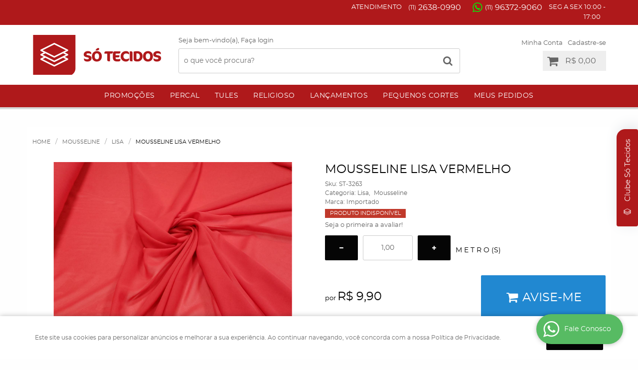

--- FILE ---
content_type: text/html; charset=utf-8
request_url: https://www.google.com/recaptcha/api2/anchor?ar=1&k=6LdRvoonAAAAAH2FMvhIgp7DX74qg1lZsQy4HbS1&co=aHR0cHM6Ly93d3cuc290ZWNpZG9zLmNvbTo0NDM.&hl=pt&v=PoyoqOPhxBO7pBk68S4YbpHZ&size=invisible&sa=submit&anchor-ms=20000&execute-ms=30000&cb=3cg15u74shgh
body_size: 48525
content:
<!DOCTYPE HTML><html dir="ltr" lang="pt"><head><meta http-equiv="Content-Type" content="text/html; charset=UTF-8">
<meta http-equiv="X-UA-Compatible" content="IE=edge">
<title>reCAPTCHA</title>
<style type="text/css">
/* cyrillic-ext */
@font-face {
  font-family: 'Roboto';
  font-style: normal;
  font-weight: 400;
  font-stretch: 100%;
  src: url(//fonts.gstatic.com/s/roboto/v48/KFO7CnqEu92Fr1ME7kSn66aGLdTylUAMa3GUBHMdazTgWw.woff2) format('woff2');
  unicode-range: U+0460-052F, U+1C80-1C8A, U+20B4, U+2DE0-2DFF, U+A640-A69F, U+FE2E-FE2F;
}
/* cyrillic */
@font-face {
  font-family: 'Roboto';
  font-style: normal;
  font-weight: 400;
  font-stretch: 100%;
  src: url(//fonts.gstatic.com/s/roboto/v48/KFO7CnqEu92Fr1ME7kSn66aGLdTylUAMa3iUBHMdazTgWw.woff2) format('woff2');
  unicode-range: U+0301, U+0400-045F, U+0490-0491, U+04B0-04B1, U+2116;
}
/* greek-ext */
@font-face {
  font-family: 'Roboto';
  font-style: normal;
  font-weight: 400;
  font-stretch: 100%;
  src: url(//fonts.gstatic.com/s/roboto/v48/KFO7CnqEu92Fr1ME7kSn66aGLdTylUAMa3CUBHMdazTgWw.woff2) format('woff2');
  unicode-range: U+1F00-1FFF;
}
/* greek */
@font-face {
  font-family: 'Roboto';
  font-style: normal;
  font-weight: 400;
  font-stretch: 100%;
  src: url(//fonts.gstatic.com/s/roboto/v48/KFO7CnqEu92Fr1ME7kSn66aGLdTylUAMa3-UBHMdazTgWw.woff2) format('woff2');
  unicode-range: U+0370-0377, U+037A-037F, U+0384-038A, U+038C, U+038E-03A1, U+03A3-03FF;
}
/* math */
@font-face {
  font-family: 'Roboto';
  font-style: normal;
  font-weight: 400;
  font-stretch: 100%;
  src: url(//fonts.gstatic.com/s/roboto/v48/KFO7CnqEu92Fr1ME7kSn66aGLdTylUAMawCUBHMdazTgWw.woff2) format('woff2');
  unicode-range: U+0302-0303, U+0305, U+0307-0308, U+0310, U+0312, U+0315, U+031A, U+0326-0327, U+032C, U+032F-0330, U+0332-0333, U+0338, U+033A, U+0346, U+034D, U+0391-03A1, U+03A3-03A9, U+03B1-03C9, U+03D1, U+03D5-03D6, U+03F0-03F1, U+03F4-03F5, U+2016-2017, U+2034-2038, U+203C, U+2040, U+2043, U+2047, U+2050, U+2057, U+205F, U+2070-2071, U+2074-208E, U+2090-209C, U+20D0-20DC, U+20E1, U+20E5-20EF, U+2100-2112, U+2114-2115, U+2117-2121, U+2123-214F, U+2190, U+2192, U+2194-21AE, U+21B0-21E5, U+21F1-21F2, U+21F4-2211, U+2213-2214, U+2216-22FF, U+2308-230B, U+2310, U+2319, U+231C-2321, U+2336-237A, U+237C, U+2395, U+239B-23B7, U+23D0, U+23DC-23E1, U+2474-2475, U+25AF, U+25B3, U+25B7, U+25BD, U+25C1, U+25CA, U+25CC, U+25FB, U+266D-266F, U+27C0-27FF, U+2900-2AFF, U+2B0E-2B11, U+2B30-2B4C, U+2BFE, U+3030, U+FF5B, U+FF5D, U+1D400-1D7FF, U+1EE00-1EEFF;
}
/* symbols */
@font-face {
  font-family: 'Roboto';
  font-style: normal;
  font-weight: 400;
  font-stretch: 100%;
  src: url(//fonts.gstatic.com/s/roboto/v48/KFO7CnqEu92Fr1ME7kSn66aGLdTylUAMaxKUBHMdazTgWw.woff2) format('woff2');
  unicode-range: U+0001-000C, U+000E-001F, U+007F-009F, U+20DD-20E0, U+20E2-20E4, U+2150-218F, U+2190, U+2192, U+2194-2199, U+21AF, U+21E6-21F0, U+21F3, U+2218-2219, U+2299, U+22C4-22C6, U+2300-243F, U+2440-244A, U+2460-24FF, U+25A0-27BF, U+2800-28FF, U+2921-2922, U+2981, U+29BF, U+29EB, U+2B00-2BFF, U+4DC0-4DFF, U+FFF9-FFFB, U+10140-1018E, U+10190-1019C, U+101A0, U+101D0-101FD, U+102E0-102FB, U+10E60-10E7E, U+1D2C0-1D2D3, U+1D2E0-1D37F, U+1F000-1F0FF, U+1F100-1F1AD, U+1F1E6-1F1FF, U+1F30D-1F30F, U+1F315, U+1F31C, U+1F31E, U+1F320-1F32C, U+1F336, U+1F378, U+1F37D, U+1F382, U+1F393-1F39F, U+1F3A7-1F3A8, U+1F3AC-1F3AF, U+1F3C2, U+1F3C4-1F3C6, U+1F3CA-1F3CE, U+1F3D4-1F3E0, U+1F3ED, U+1F3F1-1F3F3, U+1F3F5-1F3F7, U+1F408, U+1F415, U+1F41F, U+1F426, U+1F43F, U+1F441-1F442, U+1F444, U+1F446-1F449, U+1F44C-1F44E, U+1F453, U+1F46A, U+1F47D, U+1F4A3, U+1F4B0, U+1F4B3, U+1F4B9, U+1F4BB, U+1F4BF, U+1F4C8-1F4CB, U+1F4D6, U+1F4DA, U+1F4DF, U+1F4E3-1F4E6, U+1F4EA-1F4ED, U+1F4F7, U+1F4F9-1F4FB, U+1F4FD-1F4FE, U+1F503, U+1F507-1F50B, U+1F50D, U+1F512-1F513, U+1F53E-1F54A, U+1F54F-1F5FA, U+1F610, U+1F650-1F67F, U+1F687, U+1F68D, U+1F691, U+1F694, U+1F698, U+1F6AD, U+1F6B2, U+1F6B9-1F6BA, U+1F6BC, U+1F6C6-1F6CF, U+1F6D3-1F6D7, U+1F6E0-1F6EA, U+1F6F0-1F6F3, U+1F6F7-1F6FC, U+1F700-1F7FF, U+1F800-1F80B, U+1F810-1F847, U+1F850-1F859, U+1F860-1F887, U+1F890-1F8AD, U+1F8B0-1F8BB, U+1F8C0-1F8C1, U+1F900-1F90B, U+1F93B, U+1F946, U+1F984, U+1F996, U+1F9E9, U+1FA00-1FA6F, U+1FA70-1FA7C, U+1FA80-1FA89, U+1FA8F-1FAC6, U+1FACE-1FADC, U+1FADF-1FAE9, U+1FAF0-1FAF8, U+1FB00-1FBFF;
}
/* vietnamese */
@font-face {
  font-family: 'Roboto';
  font-style: normal;
  font-weight: 400;
  font-stretch: 100%;
  src: url(//fonts.gstatic.com/s/roboto/v48/KFO7CnqEu92Fr1ME7kSn66aGLdTylUAMa3OUBHMdazTgWw.woff2) format('woff2');
  unicode-range: U+0102-0103, U+0110-0111, U+0128-0129, U+0168-0169, U+01A0-01A1, U+01AF-01B0, U+0300-0301, U+0303-0304, U+0308-0309, U+0323, U+0329, U+1EA0-1EF9, U+20AB;
}
/* latin-ext */
@font-face {
  font-family: 'Roboto';
  font-style: normal;
  font-weight: 400;
  font-stretch: 100%;
  src: url(//fonts.gstatic.com/s/roboto/v48/KFO7CnqEu92Fr1ME7kSn66aGLdTylUAMa3KUBHMdazTgWw.woff2) format('woff2');
  unicode-range: U+0100-02BA, U+02BD-02C5, U+02C7-02CC, U+02CE-02D7, U+02DD-02FF, U+0304, U+0308, U+0329, U+1D00-1DBF, U+1E00-1E9F, U+1EF2-1EFF, U+2020, U+20A0-20AB, U+20AD-20C0, U+2113, U+2C60-2C7F, U+A720-A7FF;
}
/* latin */
@font-face {
  font-family: 'Roboto';
  font-style: normal;
  font-weight: 400;
  font-stretch: 100%;
  src: url(//fonts.gstatic.com/s/roboto/v48/KFO7CnqEu92Fr1ME7kSn66aGLdTylUAMa3yUBHMdazQ.woff2) format('woff2');
  unicode-range: U+0000-00FF, U+0131, U+0152-0153, U+02BB-02BC, U+02C6, U+02DA, U+02DC, U+0304, U+0308, U+0329, U+2000-206F, U+20AC, U+2122, U+2191, U+2193, U+2212, U+2215, U+FEFF, U+FFFD;
}
/* cyrillic-ext */
@font-face {
  font-family: 'Roboto';
  font-style: normal;
  font-weight: 500;
  font-stretch: 100%;
  src: url(//fonts.gstatic.com/s/roboto/v48/KFO7CnqEu92Fr1ME7kSn66aGLdTylUAMa3GUBHMdazTgWw.woff2) format('woff2');
  unicode-range: U+0460-052F, U+1C80-1C8A, U+20B4, U+2DE0-2DFF, U+A640-A69F, U+FE2E-FE2F;
}
/* cyrillic */
@font-face {
  font-family: 'Roboto';
  font-style: normal;
  font-weight: 500;
  font-stretch: 100%;
  src: url(//fonts.gstatic.com/s/roboto/v48/KFO7CnqEu92Fr1ME7kSn66aGLdTylUAMa3iUBHMdazTgWw.woff2) format('woff2');
  unicode-range: U+0301, U+0400-045F, U+0490-0491, U+04B0-04B1, U+2116;
}
/* greek-ext */
@font-face {
  font-family: 'Roboto';
  font-style: normal;
  font-weight: 500;
  font-stretch: 100%;
  src: url(//fonts.gstatic.com/s/roboto/v48/KFO7CnqEu92Fr1ME7kSn66aGLdTylUAMa3CUBHMdazTgWw.woff2) format('woff2');
  unicode-range: U+1F00-1FFF;
}
/* greek */
@font-face {
  font-family: 'Roboto';
  font-style: normal;
  font-weight: 500;
  font-stretch: 100%;
  src: url(//fonts.gstatic.com/s/roboto/v48/KFO7CnqEu92Fr1ME7kSn66aGLdTylUAMa3-UBHMdazTgWw.woff2) format('woff2');
  unicode-range: U+0370-0377, U+037A-037F, U+0384-038A, U+038C, U+038E-03A1, U+03A3-03FF;
}
/* math */
@font-face {
  font-family: 'Roboto';
  font-style: normal;
  font-weight: 500;
  font-stretch: 100%;
  src: url(//fonts.gstatic.com/s/roboto/v48/KFO7CnqEu92Fr1ME7kSn66aGLdTylUAMawCUBHMdazTgWw.woff2) format('woff2');
  unicode-range: U+0302-0303, U+0305, U+0307-0308, U+0310, U+0312, U+0315, U+031A, U+0326-0327, U+032C, U+032F-0330, U+0332-0333, U+0338, U+033A, U+0346, U+034D, U+0391-03A1, U+03A3-03A9, U+03B1-03C9, U+03D1, U+03D5-03D6, U+03F0-03F1, U+03F4-03F5, U+2016-2017, U+2034-2038, U+203C, U+2040, U+2043, U+2047, U+2050, U+2057, U+205F, U+2070-2071, U+2074-208E, U+2090-209C, U+20D0-20DC, U+20E1, U+20E5-20EF, U+2100-2112, U+2114-2115, U+2117-2121, U+2123-214F, U+2190, U+2192, U+2194-21AE, U+21B0-21E5, U+21F1-21F2, U+21F4-2211, U+2213-2214, U+2216-22FF, U+2308-230B, U+2310, U+2319, U+231C-2321, U+2336-237A, U+237C, U+2395, U+239B-23B7, U+23D0, U+23DC-23E1, U+2474-2475, U+25AF, U+25B3, U+25B7, U+25BD, U+25C1, U+25CA, U+25CC, U+25FB, U+266D-266F, U+27C0-27FF, U+2900-2AFF, U+2B0E-2B11, U+2B30-2B4C, U+2BFE, U+3030, U+FF5B, U+FF5D, U+1D400-1D7FF, U+1EE00-1EEFF;
}
/* symbols */
@font-face {
  font-family: 'Roboto';
  font-style: normal;
  font-weight: 500;
  font-stretch: 100%;
  src: url(//fonts.gstatic.com/s/roboto/v48/KFO7CnqEu92Fr1ME7kSn66aGLdTylUAMaxKUBHMdazTgWw.woff2) format('woff2');
  unicode-range: U+0001-000C, U+000E-001F, U+007F-009F, U+20DD-20E0, U+20E2-20E4, U+2150-218F, U+2190, U+2192, U+2194-2199, U+21AF, U+21E6-21F0, U+21F3, U+2218-2219, U+2299, U+22C4-22C6, U+2300-243F, U+2440-244A, U+2460-24FF, U+25A0-27BF, U+2800-28FF, U+2921-2922, U+2981, U+29BF, U+29EB, U+2B00-2BFF, U+4DC0-4DFF, U+FFF9-FFFB, U+10140-1018E, U+10190-1019C, U+101A0, U+101D0-101FD, U+102E0-102FB, U+10E60-10E7E, U+1D2C0-1D2D3, U+1D2E0-1D37F, U+1F000-1F0FF, U+1F100-1F1AD, U+1F1E6-1F1FF, U+1F30D-1F30F, U+1F315, U+1F31C, U+1F31E, U+1F320-1F32C, U+1F336, U+1F378, U+1F37D, U+1F382, U+1F393-1F39F, U+1F3A7-1F3A8, U+1F3AC-1F3AF, U+1F3C2, U+1F3C4-1F3C6, U+1F3CA-1F3CE, U+1F3D4-1F3E0, U+1F3ED, U+1F3F1-1F3F3, U+1F3F5-1F3F7, U+1F408, U+1F415, U+1F41F, U+1F426, U+1F43F, U+1F441-1F442, U+1F444, U+1F446-1F449, U+1F44C-1F44E, U+1F453, U+1F46A, U+1F47D, U+1F4A3, U+1F4B0, U+1F4B3, U+1F4B9, U+1F4BB, U+1F4BF, U+1F4C8-1F4CB, U+1F4D6, U+1F4DA, U+1F4DF, U+1F4E3-1F4E6, U+1F4EA-1F4ED, U+1F4F7, U+1F4F9-1F4FB, U+1F4FD-1F4FE, U+1F503, U+1F507-1F50B, U+1F50D, U+1F512-1F513, U+1F53E-1F54A, U+1F54F-1F5FA, U+1F610, U+1F650-1F67F, U+1F687, U+1F68D, U+1F691, U+1F694, U+1F698, U+1F6AD, U+1F6B2, U+1F6B9-1F6BA, U+1F6BC, U+1F6C6-1F6CF, U+1F6D3-1F6D7, U+1F6E0-1F6EA, U+1F6F0-1F6F3, U+1F6F7-1F6FC, U+1F700-1F7FF, U+1F800-1F80B, U+1F810-1F847, U+1F850-1F859, U+1F860-1F887, U+1F890-1F8AD, U+1F8B0-1F8BB, U+1F8C0-1F8C1, U+1F900-1F90B, U+1F93B, U+1F946, U+1F984, U+1F996, U+1F9E9, U+1FA00-1FA6F, U+1FA70-1FA7C, U+1FA80-1FA89, U+1FA8F-1FAC6, U+1FACE-1FADC, U+1FADF-1FAE9, U+1FAF0-1FAF8, U+1FB00-1FBFF;
}
/* vietnamese */
@font-face {
  font-family: 'Roboto';
  font-style: normal;
  font-weight: 500;
  font-stretch: 100%;
  src: url(//fonts.gstatic.com/s/roboto/v48/KFO7CnqEu92Fr1ME7kSn66aGLdTylUAMa3OUBHMdazTgWw.woff2) format('woff2');
  unicode-range: U+0102-0103, U+0110-0111, U+0128-0129, U+0168-0169, U+01A0-01A1, U+01AF-01B0, U+0300-0301, U+0303-0304, U+0308-0309, U+0323, U+0329, U+1EA0-1EF9, U+20AB;
}
/* latin-ext */
@font-face {
  font-family: 'Roboto';
  font-style: normal;
  font-weight: 500;
  font-stretch: 100%;
  src: url(//fonts.gstatic.com/s/roboto/v48/KFO7CnqEu92Fr1ME7kSn66aGLdTylUAMa3KUBHMdazTgWw.woff2) format('woff2');
  unicode-range: U+0100-02BA, U+02BD-02C5, U+02C7-02CC, U+02CE-02D7, U+02DD-02FF, U+0304, U+0308, U+0329, U+1D00-1DBF, U+1E00-1E9F, U+1EF2-1EFF, U+2020, U+20A0-20AB, U+20AD-20C0, U+2113, U+2C60-2C7F, U+A720-A7FF;
}
/* latin */
@font-face {
  font-family: 'Roboto';
  font-style: normal;
  font-weight: 500;
  font-stretch: 100%;
  src: url(//fonts.gstatic.com/s/roboto/v48/KFO7CnqEu92Fr1ME7kSn66aGLdTylUAMa3yUBHMdazQ.woff2) format('woff2');
  unicode-range: U+0000-00FF, U+0131, U+0152-0153, U+02BB-02BC, U+02C6, U+02DA, U+02DC, U+0304, U+0308, U+0329, U+2000-206F, U+20AC, U+2122, U+2191, U+2193, U+2212, U+2215, U+FEFF, U+FFFD;
}
/* cyrillic-ext */
@font-face {
  font-family: 'Roboto';
  font-style: normal;
  font-weight: 900;
  font-stretch: 100%;
  src: url(//fonts.gstatic.com/s/roboto/v48/KFO7CnqEu92Fr1ME7kSn66aGLdTylUAMa3GUBHMdazTgWw.woff2) format('woff2');
  unicode-range: U+0460-052F, U+1C80-1C8A, U+20B4, U+2DE0-2DFF, U+A640-A69F, U+FE2E-FE2F;
}
/* cyrillic */
@font-face {
  font-family: 'Roboto';
  font-style: normal;
  font-weight: 900;
  font-stretch: 100%;
  src: url(//fonts.gstatic.com/s/roboto/v48/KFO7CnqEu92Fr1ME7kSn66aGLdTylUAMa3iUBHMdazTgWw.woff2) format('woff2');
  unicode-range: U+0301, U+0400-045F, U+0490-0491, U+04B0-04B1, U+2116;
}
/* greek-ext */
@font-face {
  font-family: 'Roboto';
  font-style: normal;
  font-weight: 900;
  font-stretch: 100%;
  src: url(//fonts.gstatic.com/s/roboto/v48/KFO7CnqEu92Fr1ME7kSn66aGLdTylUAMa3CUBHMdazTgWw.woff2) format('woff2');
  unicode-range: U+1F00-1FFF;
}
/* greek */
@font-face {
  font-family: 'Roboto';
  font-style: normal;
  font-weight: 900;
  font-stretch: 100%;
  src: url(//fonts.gstatic.com/s/roboto/v48/KFO7CnqEu92Fr1ME7kSn66aGLdTylUAMa3-UBHMdazTgWw.woff2) format('woff2');
  unicode-range: U+0370-0377, U+037A-037F, U+0384-038A, U+038C, U+038E-03A1, U+03A3-03FF;
}
/* math */
@font-face {
  font-family: 'Roboto';
  font-style: normal;
  font-weight: 900;
  font-stretch: 100%;
  src: url(//fonts.gstatic.com/s/roboto/v48/KFO7CnqEu92Fr1ME7kSn66aGLdTylUAMawCUBHMdazTgWw.woff2) format('woff2');
  unicode-range: U+0302-0303, U+0305, U+0307-0308, U+0310, U+0312, U+0315, U+031A, U+0326-0327, U+032C, U+032F-0330, U+0332-0333, U+0338, U+033A, U+0346, U+034D, U+0391-03A1, U+03A3-03A9, U+03B1-03C9, U+03D1, U+03D5-03D6, U+03F0-03F1, U+03F4-03F5, U+2016-2017, U+2034-2038, U+203C, U+2040, U+2043, U+2047, U+2050, U+2057, U+205F, U+2070-2071, U+2074-208E, U+2090-209C, U+20D0-20DC, U+20E1, U+20E5-20EF, U+2100-2112, U+2114-2115, U+2117-2121, U+2123-214F, U+2190, U+2192, U+2194-21AE, U+21B0-21E5, U+21F1-21F2, U+21F4-2211, U+2213-2214, U+2216-22FF, U+2308-230B, U+2310, U+2319, U+231C-2321, U+2336-237A, U+237C, U+2395, U+239B-23B7, U+23D0, U+23DC-23E1, U+2474-2475, U+25AF, U+25B3, U+25B7, U+25BD, U+25C1, U+25CA, U+25CC, U+25FB, U+266D-266F, U+27C0-27FF, U+2900-2AFF, U+2B0E-2B11, U+2B30-2B4C, U+2BFE, U+3030, U+FF5B, U+FF5D, U+1D400-1D7FF, U+1EE00-1EEFF;
}
/* symbols */
@font-face {
  font-family: 'Roboto';
  font-style: normal;
  font-weight: 900;
  font-stretch: 100%;
  src: url(//fonts.gstatic.com/s/roboto/v48/KFO7CnqEu92Fr1ME7kSn66aGLdTylUAMaxKUBHMdazTgWw.woff2) format('woff2');
  unicode-range: U+0001-000C, U+000E-001F, U+007F-009F, U+20DD-20E0, U+20E2-20E4, U+2150-218F, U+2190, U+2192, U+2194-2199, U+21AF, U+21E6-21F0, U+21F3, U+2218-2219, U+2299, U+22C4-22C6, U+2300-243F, U+2440-244A, U+2460-24FF, U+25A0-27BF, U+2800-28FF, U+2921-2922, U+2981, U+29BF, U+29EB, U+2B00-2BFF, U+4DC0-4DFF, U+FFF9-FFFB, U+10140-1018E, U+10190-1019C, U+101A0, U+101D0-101FD, U+102E0-102FB, U+10E60-10E7E, U+1D2C0-1D2D3, U+1D2E0-1D37F, U+1F000-1F0FF, U+1F100-1F1AD, U+1F1E6-1F1FF, U+1F30D-1F30F, U+1F315, U+1F31C, U+1F31E, U+1F320-1F32C, U+1F336, U+1F378, U+1F37D, U+1F382, U+1F393-1F39F, U+1F3A7-1F3A8, U+1F3AC-1F3AF, U+1F3C2, U+1F3C4-1F3C6, U+1F3CA-1F3CE, U+1F3D4-1F3E0, U+1F3ED, U+1F3F1-1F3F3, U+1F3F5-1F3F7, U+1F408, U+1F415, U+1F41F, U+1F426, U+1F43F, U+1F441-1F442, U+1F444, U+1F446-1F449, U+1F44C-1F44E, U+1F453, U+1F46A, U+1F47D, U+1F4A3, U+1F4B0, U+1F4B3, U+1F4B9, U+1F4BB, U+1F4BF, U+1F4C8-1F4CB, U+1F4D6, U+1F4DA, U+1F4DF, U+1F4E3-1F4E6, U+1F4EA-1F4ED, U+1F4F7, U+1F4F9-1F4FB, U+1F4FD-1F4FE, U+1F503, U+1F507-1F50B, U+1F50D, U+1F512-1F513, U+1F53E-1F54A, U+1F54F-1F5FA, U+1F610, U+1F650-1F67F, U+1F687, U+1F68D, U+1F691, U+1F694, U+1F698, U+1F6AD, U+1F6B2, U+1F6B9-1F6BA, U+1F6BC, U+1F6C6-1F6CF, U+1F6D3-1F6D7, U+1F6E0-1F6EA, U+1F6F0-1F6F3, U+1F6F7-1F6FC, U+1F700-1F7FF, U+1F800-1F80B, U+1F810-1F847, U+1F850-1F859, U+1F860-1F887, U+1F890-1F8AD, U+1F8B0-1F8BB, U+1F8C0-1F8C1, U+1F900-1F90B, U+1F93B, U+1F946, U+1F984, U+1F996, U+1F9E9, U+1FA00-1FA6F, U+1FA70-1FA7C, U+1FA80-1FA89, U+1FA8F-1FAC6, U+1FACE-1FADC, U+1FADF-1FAE9, U+1FAF0-1FAF8, U+1FB00-1FBFF;
}
/* vietnamese */
@font-face {
  font-family: 'Roboto';
  font-style: normal;
  font-weight: 900;
  font-stretch: 100%;
  src: url(//fonts.gstatic.com/s/roboto/v48/KFO7CnqEu92Fr1ME7kSn66aGLdTylUAMa3OUBHMdazTgWw.woff2) format('woff2');
  unicode-range: U+0102-0103, U+0110-0111, U+0128-0129, U+0168-0169, U+01A0-01A1, U+01AF-01B0, U+0300-0301, U+0303-0304, U+0308-0309, U+0323, U+0329, U+1EA0-1EF9, U+20AB;
}
/* latin-ext */
@font-face {
  font-family: 'Roboto';
  font-style: normal;
  font-weight: 900;
  font-stretch: 100%;
  src: url(//fonts.gstatic.com/s/roboto/v48/KFO7CnqEu92Fr1ME7kSn66aGLdTylUAMa3KUBHMdazTgWw.woff2) format('woff2');
  unicode-range: U+0100-02BA, U+02BD-02C5, U+02C7-02CC, U+02CE-02D7, U+02DD-02FF, U+0304, U+0308, U+0329, U+1D00-1DBF, U+1E00-1E9F, U+1EF2-1EFF, U+2020, U+20A0-20AB, U+20AD-20C0, U+2113, U+2C60-2C7F, U+A720-A7FF;
}
/* latin */
@font-face {
  font-family: 'Roboto';
  font-style: normal;
  font-weight: 900;
  font-stretch: 100%;
  src: url(//fonts.gstatic.com/s/roboto/v48/KFO7CnqEu92Fr1ME7kSn66aGLdTylUAMa3yUBHMdazQ.woff2) format('woff2');
  unicode-range: U+0000-00FF, U+0131, U+0152-0153, U+02BB-02BC, U+02C6, U+02DA, U+02DC, U+0304, U+0308, U+0329, U+2000-206F, U+20AC, U+2122, U+2191, U+2193, U+2212, U+2215, U+FEFF, U+FFFD;
}

</style>
<link rel="stylesheet" type="text/css" href="https://www.gstatic.com/recaptcha/releases/PoyoqOPhxBO7pBk68S4YbpHZ/styles__ltr.css">
<script nonce="prVpU-yT5I4A2Jb3DHMKcg" type="text/javascript">window['__recaptcha_api'] = 'https://www.google.com/recaptcha/api2/';</script>
<script type="text/javascript" src="https://www.gstatic.com/recaptcha/releases/PoyoqOPhxBO7pBk68S4YbpHZ/recaptcha__pt.js" nonce="prVpU-yT5I4A2Jb3DHMKcg">
      
    </script></head>
<body><div id="rc-anchor-alert" class="rc-anchor-alert"></div>
<input type="hidden" id="recaptcha-token" value="[base64]">
<script type="text/javascript" nonce="prVpU-yT5I4A2Jb3DHMKcg">
      recaptcha.anchor.Main.init("[\x22ainput\x22,[\x22bgdata\x22,\x22\x22,\[base64]/[base64]/UltIKytdPWE6KGE8MjA0OD9SW0grK109YT4+NnwxOTI6KChhJjY0NTEyKT09NTUyOTYmJnErMTxoLmxlbmd0aCYmKGguY2hhckNvZGVBdChxKzEpJjY0NTEyKT09NTYzMjA/[base64]/MjU1OlI/[base64]/[base64]/[base64]/[base64]/[base64]/[base64]/[base64]/[base64]/[base64]/[base64]\x22,\[base64]\x22,\x22w4HDlcOQw4tQHBfCqTnDlyNtw44/Sm7CoWzCo8K1w7F+GFYlw43CrcKnw77ClMKeHhwGw5oFwqRfHzF0dcKYWD3Ds8O1w7/ChMKowoLDgsO9wrTCpTvCnMOGCiLCnjIJFm9Xwr/DhcOhMsKYCMKcL3/DoMK9w5ERSMKHNHt7ccKmUcK3cTrCmWDDpcOpwpXDjcOIQ8OEwo7DvcK0w67Dl38dw6INw4U6I347VhpJwoLDi2DCkEXCrhLDrDnDr3nDvAnDs8OOw5IhBVbCkWdJGMO2wr8ZwpLDucK+wpYhw6sqDcOcMcK1wqpZCsKgwqrCp8K5w6Jbw4F6w70GwoZBEMObwoJEMg/Cs1c7w5rDtAzCtcOxwpU6MWHCvDZwwrV6wrMiAsORYMOuwoU7w5Zsw5tKwo5/f1LDpBLClT/DrGpWw5HDucK9U8OGw53DrcKBwqLDvsKzwqjDtcK4w4TDm8OYHVBAa0ZWwqDCjhpcZsKdMMOELMKDwpE0wpzDvSxFwq8Swo1wwoBwaWQrw4gCbXYvFMKQD8OkMlEtw7/[base64]/DkmfCu3rClMOkSzdQcy8Tw4zDhV1qC8KpwoBUwokjwo/DnnDDvcOsI8KMR8KVK8OmwqE9wog0ZHsWDERlwpE2w4QBw7MaQAHDgcKVccO5w5hhwrHCicK1w5PCnnxEwq7Cg8KjKMKUwrXCvcK/A2XCi1DDucKawqHDvsKzWcOLERvCtcK9wo7DuALChcO/CirCoMKbf1cmw6EKw4PDl2DDinjDjsK8w580GVLDl2vDrcKtW8OkS8Old8ONfCDDv2xywpJ4S8OcFCdBYgR+wrDCgsKWNXvDn8Ouw4fDuMOUVWMrRTrDmcOWWMOReCEaCmRqwofCiCZ0w7TDqsORFRY4w4bCj8KzwqxOw4EZw4fCu0R3w6InBipGw5LDu8KZwoXCjF/DhR9lSsKlKMOEwp7DtsOjw50XAXVyXh8desOpV8KCO8O4FFTCt8KyecK2EsKewobDkxTCsh4/aUMgw57DlMOZCwDCq8KIME7CiMKtUwnDphjDgX/DkADCosKqw7IKw7rCnVVNbm/Dh8OoYsKvwo9kak/CuMK6Cjc+wpE6KQUwCkkWw63CosOswrltwpjClcOOJcObDMKCAjPDn8K6MsOdF8OEw5BgVhjCkcO7FMOaMsKowqJ3GCl2woXDskkjGcOowrDDmMK5wpRvw6XCoB5+DQZNMsKoKcKmw7ofwq5xfMK8Z1IrwqzCulLDhULCjMK/w6/CusKuwr4nw7FIL8OVw7zCisKrfW/CnSdIwrjDk3lyw70ddMOyeMKSJjc9wqB8SsOhwrHCjMKRHsOXH8KPwrNvfkHCu8KwG8ObeMKsFC8HwqJ9w558bcO4woDCg8OKwodGJsKDdQQuw6Muw6HDmlbDicKbw7EcwpvCssKWBcKELcKsaicJwqh/PCvDtcKFCHFgwrzCjsK9SsOFFEPChlzCmxExVcKARMOvZcOxCcORAsOUGsKlwrTCtSXDnmjDrsOdSGzCm3XCg8OpYcK7wpXDusOJw6xEw6nCuHAOW2/CgsKnw67DqWbDucKawqkzEsKxEMOnQMKtw7ppwpjDlG3DlwLClUvDry7DqTDDvsOfwoJ9w4rCo8ORw6VawqhKwqsVwrMjw4LDpcKUXBrDkADCjHHCksODKsOJc8KwIsO9RMO1KsK/[base64]/Comsuwo9TTVlFdirDt3nDoMOUOxcSw78ewo8owqjDocKVwooMLMK4wqlHwqobw6rCpkrDmSnCgcKtw7rDt3LCi8OHwpPDuzLCmMO3asKVOgfDnx7DkF7DpsOiG1lFwrTDtMO1w7B7VgMdwqzDu2DCg8KieD/Dp8O5w6/CocKCwoPCp8Kkwqk4wpzCu1nCuiPCuBrDkcKiLVDDpsKtHsO8YMKkChNBw5nClgfDvAgUw47CqsOXwptdHcKyIAkuXMOvw51vwonDhcKLAMKWbEtgwqDDsGXDu2gsJh/Ds8OdwpxHw6VOwpfCpE/CscO7Q8ODwrwBGMOVX8Kxw7bDiH9gG8OdVmHDuiDDqhcSasOow47DkGYwasK0wqRRNsOwaTrCmMKoFsKHQMOAFQ7CncOVPsOKIFcPTnvDmsK/[base64]/[base64]/[base64]/DqxQNKMO1wqIZQT84HsOQacO+wpLCicKBw6/DhcKiw4xPwpvCtMOjFcOADsO1Wh3CpMKwwqBCwqEUw44dWiDCizfCsXssPMOCJCzDq8KSNcK3EG/ClMOtI8OnHHTDucO4ZyrDhA7DiMOOO8KeEWjDksK4Xk0fWDdRTcOGIw9Kw6BeecKbw7ljw7zCgWIPwp3Cm8KSwprDjMKjEsKmVB4lGj4sbz3DiMOZIGN4D8K6aHbChcK+w5/[base64]/ChcK0NsOKw51gdMOJGcOmwrLCn8OiBcOWXcKHwqvCuAApU8KyRwrDq2bCqnzChlomw6VSG1zCu8Ofwr7DmcK2f8KHXcKGOsKuYMKYR3lFwpRealx8w5/Cu8OpcmbDpcK4EcK2wo9sw6Q+e8OcwrfDosKhe8OIGjnDkcKWDVNTYmXCmnwSw5gzwr/[base64]/CkSFHMcOzZDDDr8Kuwp9KN3LDp2LDjFnDtMK2wojDssOvw5J4KVXCkDPCvmRJD8KgwoXDsG/Du0TCsVIyLMOWwp8GEg4OH8K3wrUSw4vDqsOsw553wrTDrgUjwobCjDPCv8KzwphSYWfCgXfDhFDCkz/DicOawph1wpbCgC17I8K2Tw7DjkVjPVnCgBPCo8K3w7zChsKQw4TDujXCtXUpdcO9wqfCosOvY8K6w7hawo3Dp8KDwohnwosYw4hPLMK7wpdlbcOFwo1Ww550T8K5w75lw6jCiEhTwq3Dn8KrVV/Drz0kGz3Ch8KqScKPw53Cr8OgwrcMPHbDu8ORw7bCnMKSZ8K2AQfCsHNAw6Fvw7fCqMKQwoLDp8KHaMK/wqRTwo0kw4zCgsOyYFhBdXFHwqp7woQZwqPCl8Ofw5vDsQXCvXbDocKhF1zCsMKPQcONJcKQWcKzUinDoMOdw4gvw4HCnzFoBHnCvsKIw6IOUMKzaFXCoTfDhV1rwrNUQjBNwp4pS8OmR0jCjgrDkMO+w5Fow4IIw4LCjl/DjsKEwqpMwoNUwoltwqkrRCbChcKEwoIwJ8KwfsO+wot7Xx9eGDEvLMKmw7Ubw4XDuVZNwqHDhFhEZ8OnJcOwaMK/R8Ouw7dCMcKhw49bwprCvD9Vwoh9CMKywoVrOgN3w78wADDCl25Iw4UiCcOcw6jDt8KDOzRwwqlxLRrCsRPDvMKqw5kVwqZbw57DuVvCk8OFwr7DpsO6IioAw6/CvX3CvMOkAznDjcOOYsKvwoXCnWbCgsOVEMOSOGDDgW1mwobDmMK0Z8KIwo/[base64]/aRrCtMO1wp94w41rUH43AMO9JiRbwoLCm8OhQAo+a0R7JsOMFcO1HQ3CsT0wQsKkK8OkdEMKw4nDl8KkQsO7w6tqcmXDhWl6YkfDlsO0w6PDon/CvAfDvx/CkMOYPShdc8KiSx1vwrNdwp/CrMOgG8K/ZMK5KAtLwqvChVEDPMOQw7DCmMKGNMK5w53DlMKTZWsAYsO6LMObw7nCpWjCksKnNTLDr8OXZTfCm8OnZDYbwqJpwp0awpnClGnDl8O/w7QyYcKXOsOdKsONc8OzRcO4ZcK4CMK5wooewoIhwpEQwp14WsK+V3zCncK7RwM+Zj8gBcOOYMKNIsKvwox6Gm3CumnCqnbDscOZw7BcbxfDnsKlwpXDuMOgwojCq8KXw5txR8K7HU8Tw5PCt8ORQU/Cnn5udcKEDEfDnMOMwqRLC8KvwohHw4LDosOcSg4JwpjDosK+ZWpqw4zDhiPDmWzCtcOdCsK3ZyoSw4bDnCPDqwjDszN4w6ZuOMOFw6vChB9bw7V/wownYMOuwpssP37DozHCiMOmwp5BKsKMw4pBw5hQwp96wrN6wrAsw6fCvcK/EkXCv3p4w6oYw6fDplPDsXx9w6Fqwr1nw60AwoLDvgEFQ8KqV8OTw7jCvcOMw4FnwqfCv8OBwo3DsD0Pwpc3w73DgzHCtGzCiHfDtSLCp8OuwqrDhMOfeCFcwrV7w7zDsxPDk8O7wo7CiR4HfgTCs8K7Tig5WcKaaQRNwrXDrQHDjMOaS0bDvMK+I8Oqwo/[base64]/CjcKSwpDDvAATfynDusOhcsKcwp7Dlw1Kwq1kwq7DpMO1MMOcw5jCgFTCrSNcw5XCgi9lwq/[base64]/ClnkPc8KfwpjDmMOIw7thLcK3C8KEw7JjwosPwrzDjcKMwr0kRAjCncK+wpVfwoU+aMO5asKYwozDqgcGfMObGMKiw7TCmMOpRCdOwpPDjQTDhRLCkxV9J04iTiHDj8OtEjwOwo/CjGLCi3zClsKBwoTDjcKxLTLCkzjCiTxzaUjCp0DDhynCocOmHxbDusKsw7zDtHBow6tAw6LCig3CmMKMGcONw6DDvcOlw77ClQpiwrvCvANxwoXCmcOewo7DhHJswqDCiC/[base64]/CEDCisOMQizCtMO3woPCqMOnw40IE8K9FMOKU8OUQmFnw5EVMXzCpMKKw7hQw4BfelNPwoXCpknDosKaw65ow7FxFsKfC8Kxwphqwqspw4TChTLDrsKMbhBMwpLCsQ/CoVfDlVnDkGrCqUzCocOww7YFdsOJDmVLesOTScKMEGldKDvDkB7CrMOLwofCgQJVw68URSBjw61SwrN8wpjCqFrDjFlZw5UvaU/CocOKw7fCucOsa2dlX8OILHUYw5pwdcKuBMOqUMO3w69Lw6jDsMKrw61xw5lEf8KOw7fCmnrDlxZ6w57Cs8OnO8KxwoZAEk/CrBLCtsK3NsOvIsK1EwLCvEA1VcKLw5vClsOSwqBOw7TDpcKYJ8OdPXBDJcKgDDE1RWPCrMKAw5sxwrLDiwPDq8KEZsKrw54+dcK2w43ChcOCRifDs0DCrsK5dcONw4/CqFvChywPXsKUKcKWw4XDjj7Dn8KSwoTCrsKRwp0PCCPDhMOBHW4sasKgwrQ2w7M/[base64]/S3bCjwFIwp4BwqTClCXDgcOQw6Vzw4IJw58fVwfDt8KMwq1MWGFRwqLDsmrCi8Ouc8OyY8Kgw4fCrTF6Hi5pXx/[base64]/[base64]/[base64]/QgdgYEfDsizDhVTCpMKlwrrCiHXDucOrTMKWYcOKNTUgwokTHnRbwoANwqjCtMO7wpxoUmXDv8O3wp7Cr0vCucOBwoRnXsOSwr1vCcOubx7CtytJw7BgbmLCpRPCuRTDrcORbsKIVnbDrsOvw6/CjXZywpvClcOmw4DDpcOge8KINndMFsKmwrpfByrDpALCunTDiMONLnUDwpFRWh9oXcKowq7DqsOya1bCgi0uThsBITzDlFwTOjvDtVjCqgd4B0nDq8OdwqLCq8K3wpjCi0svw6/[base64]/DggXDvSzDg8KCJcO5NzJ6w4UsPQ3Cs8KRPcODw4wRwqtRw65Fw6TCiMKQwpTDhzoZN3vCkMOmw7bDr8KMwr7DpiQ4wrJqw5LDrTzCqcKGe8KzwrvDpMKaGsOETGQ/[base64]/w43CsMOqFMKhw6LCrVbDm8O9VsOpPTbDh3EBwrhTwooiT8Kuw7/DpCIPwokMJw58w4bCnGjDhcK/YsOBw5rDtyoGWA7DvRhufUPDvVVhwqAUY8OHwrQzbcKawp9MwpoWIMKQCsKDw4DDvsK9wrQMK3/DjnnCs1UgfFgNwp0Yw5HCkcOGw7IRdcKPw73CsgjDnBXCl1bDgMKHwoFNw77DvMOtV8OGUcK7wrgOwrAdGU/CssKjwr7Ci8OUJU/Dj8Kdwp3Dqx8uw6kow5Ujw5BRCSpow4XDgcORThNiw513WChCBsKedcO5wodSd0vDjcOmZ2bCkjg5BcORCUbCtcOfJ8KfVw5kb2rDkMKdQFxuw47CuCzCvsOiPxnDhcK7EW1Ew6EAwqE/w7ZXw4RPbMOEF23Dr8KBEsKbIzJ9wrHDlRrCnMOGw5BCw4sOWcO1w6BmwqANwr3DhcOww7IRHFkuw67DkcKGI8KMdC/[base64]/[base64]/wpXDuHVpwpY7eMO/S8OWw6bDrAEXZ8O5NcOjwpk9w593w6VNw77Dm2Rawo1sMTxOMsOrY8KBwrLDi302dsOkI3NOBjlbCSFmw6jCrMKJwqoNw6VNF28RZsO2w6ZJw45fw5/CtSgEw4HCi2JGwqvCkjduHSkOKzdwaGcVwrs5DcK3RsKUCjbDjHDChcKWw5MuUz/[base64]/CpcKeC0zCq8Kzw5bDmBsiw7nDnhZpwoE/ecKew5o5CMOva8KNIMOwc8OIwoXDrTnCs8ORfkU8GX7Dn8OsTcKnEFYmbSNRw4oWwogyUcOLw4JhbxV/YsOKe8O1w5vDnAfCqMOOwoPCmQ3Dlg3DhMK0X8O2woZFB8KzT8KlNBjDrcKew4XCuX1wwovDtcKtBRHDgsK+wrbCvwjDoMKreVgXw4xeLsOmwow/w5PDrzjDmRMnWMOlwqINFcK0R2rCjTdTw4XCjMORBsKDwoLCtFTDmcOxOg7CvibDtcKmGsOBR8K6wqDDoMK4KsKwwqjCnsK2w7rCgR3Cs8O5KlAVYm3CoG5TwqV9w70Qw47CuWd2FsKnOcOXNMOvwoUGasOHwp/CpMKGDRnDg8Kxw4Y+DcK7eXMZwoB9GMKGSQ4WClkqwrwuRjkaY8OiYcOQY8KvwqDDhsOxw7dGw4FtdMO2wrV3RkwawpLDp3UEOcOEeQYqwp3DvcKuw4RBw4vCpsKCesOnw7bDhCrCjcOBCMO1w7PCjmzChhDCucOpwpgxwqvCm1bCh8OcDcOuMUDDpMO5H8KmB8O/w5hKw5pDw6kaQl/CoELCqAPCuMOWJ2JFCRfCtkQNwq8HPR3Cg8KVPRoEEsOvwrNDw6nDjHLDrcKHw65uw5bDj8OywrZ8C8OxwrRMw5LDp8OuXkTCvzTDsMOWwqNuSwnCn8K8Bg/DgMOfScKDYARLdcKlwpXDkcKAM2vDusOzwrsORW7DgsOlcSvCn8KZfxrDuMKVwqxnwoLDhm7DrSkbw588E8Oswo5qw55ANsOUU0o/bEwdcsOJFWYbbMK0w5gSUjnDukbCug4YcDIHwrfCq8KoS8ODw7BjEMKnwokobUrCjnDCvk1IwoowwqPCv1vDmMKxw6/Dp1zChFbClWgoBMO+L8KjwqsiEkTDpsKWb8KJwpnCrkxzwovDgMOqdzdkw4cRfcKqwoJgw7rDoHnDm3vDhC/DiAw+w7d5DS/[base64]/CpVZcw6rCrcKTCsO7SH/Cv1I5Wn3DgBYEdcOvI8OnH8O8w6/[base64]/w6/Ct08PM8ONw6hVeMK5HAbDnQDDs8KkwrZQw6zDsyjDoMKHfGE5wqfDmMOKacOjMMOAwrrCjUbCuGAxSRzCosO1wp/[base64]/wqM4wojDu8K6w6HDosOzfwFkw7XDn8OEw4NmIcKnFRDCrsKkw5cVwqIxTyXDtsOkJjBwcgHCpjfCpygIw7Q1w5UwFsOawqxEXsO6wopcWsOIwpcSPE9BFw98wpTCg1Ifa0PCiX8MMMORVyknPEZSZhNQEMOSw7XDvMKsw5B0w7skbcKFO8OKwoBpwr/DgMOsAQIyGgrDj8OZwpJ6ZMKAwr7CqE0Lw5/Dph7CisKKE8KKw7k7MUw2CxhCwpRxTA3DlcKtHsOob8KKRMKBwprDvsOrLH5oEi7CgMONfnLChXnCnw0ZwqcfBsOWwrlew4TCs3ROw7/DusOdw7ZUIsK0woTCnV/[base64]/DvALDucOZZcOVw5kZwqFtSsOuw5wUKsOOwqZfFCvDtcK4X8OAw4vCkMOCwrDDk2/[base64]/DimDCtsOyX8OowowpCi9xMnHDoj4yb3rCsDMgw5s/Y091K8KCwoPDk8ODwrHCumDDmX/ChllfQsONS8KjwodOHj/ChFABw510wpjCnA9uwqLDlhfDkWQYQDHDq3zDvDlkw7owYsK9NcOSAF3DvMOlwrTCscKiwp/[base64]/Ch8KLeD/CscOyw6fDoGYhN2DChMO6wrR6BnpyXMORw47Dj8OGGGIAwqrCsMOkw67Cj8KqwpkUJ8ObZMK0w7MKw7bDuE5aZwQ+McOLRUPCscO5MFxtw7XDlsKtw4BLOTXCqiLCjMO/A8O2SjbCkBNiw4kvC3fDssO/dsKoN3NQZ8KFFkdDwo4xw7HDmMO5ExzCg3x6wrjDqsOJwpxYwq7DoMOow7rDqlXDmX5SwozCisKlwpszNzpjw6Mywps2w5PDpit+SVjDih7DuRsoFjs/MsOtdGQPwrVccARdYi/DigMuwpbDh8K6w4spF1LDgEc9woMsw5/CrigyV8KeLxVDwq1waMKqwo8Pw53DigYVw7XDu8KZNzDCryTDsEg2wpIxLMKAw5sFwo3Cm8O2w6jChBtdbcK0XcOscQHCgArDtsKpwqE4S8O9w7Nse8O0w5sZwqAdfMONDF/DtxbCg8OmGz4fw5UwAHLDhT52wo7CvcODQ8OUbMOqIcKIw6LDjcOPwoN5w5BtXSzDkFd0blhKwrlCdMKlwokmwo/[base64]/[base64]/w5siwpY8ZjhYYTdAwrbDkjljwrjCiCDCtwNdaQ3CmsOEaUjCucOpZsOZw4MbwoPDhDRGwoYswqwEw6PCq8KEbUfCq8KJw4nDtg3DmcO/w7XDhsKEXsKvw4XCtyI3D8KXw49XKDsHwoDDrWbDvw9YV1vCtDDDoRRwCMOWUhkXwrsuw59ewq/[base64]/MUXDj8OswpFjw7TDhXfCoTPCj8OPW8Ogw5wCwowMWVXCm07DhRN5XB3Cr2fDmcKcFy3DmFh8w6/CksONw7jCs2how7pVEn7CqRN1w6jDlMOxIsO+RhkTHBrCiQPCpsK6woDDtcOJw47DocOzwqknw7PClsOnARgswrESw6PCl1jClcK/w7ZWG8OYw5ExVsKtw71owrMpZGPCusKUMcOnUcO7wp/[base64]/DtHtYw5YJZsO3fjbDjyVDw7VSwrVVcBjDuRMQwoU5VcOkwpUtFcOZwpovw7FjYsKfV0kbPcKUBcKnfWMlw65jRUbDnMOXLsK7w47ChjnDlnPCp8OFw5LDoXxgd8Omw4/[base64]/DvEDCqXPDuXRKwoTCln3DqMOvT8O3SB9DAmvCksKvwol7w7hIw41Pw57DmsKRdsOoXsKIwqtbUxMDCcO4VFEqwocGG2glwrkOwpRGYCs7CS5/wrrDmCbDrVDDj8ODwqkyw6nDghjDicOzSSbDoEgOwqzDvDxlfjjDhydhw53DkgEXwojCvcOKw6vDszfCoS/CpUNfYkYTw5TCqwtHwoHCnsOqwqHDt1kAwoUsPTDCp21qwrjDscOzDi/Di8OuZT3CoBnCq8OGw5/CsMK3wqfDicOHUGjCp8KTJycAI8Kfw7rDtxJPcDAjNMK4L8KqMXfCjFXDpcOhQzPDh8KmK8OWasKTwrdiHMObW8OCECZ7FcKvw7NEZ2LDhMORfMOvFMO9bknDmMO3w5rCrsKCKXjDqHMTw4gtwrPDrsKIw7J0w7hIw4/ClsOHwrUrw4wNw6Epw4jCpcKswrvDjRbCjcOTLRPDqmLCmDjDiivCnMOiJ8O5AcOgw6HCmMK6RTvCgMOmw7A7TX3CqcORY8KvB8OCZMK2RErClCzDjyfCriQoAjUCUil9w5U+w73DmlXDg8KQD2swIXzChcK0w79pw7tmflnCrsOzw4bCgMOQwrfCigLDmsO/w5U2wpLDlsKgw4FCLyzCmcKCSsK5YMK6ZcKLTsOpacOSLw0bQkfCrGHCrcKyaWjCg8O/w5PCu8Olw6HCiSvCvjw/w4PCt3UScwDDlX08w5fCh2PDuCYEWkzDolpeA8KcwrghInHDvsO4EsOAw4HCl8KYwojCmMO9wownwpZjwqfCvwECOVlzB8KvwpITwolvwqZwwp7CocKHCsOYGMOOSQNJUW0WwodbL8KrUsOFUMOCw7orw4Ulw57CsglTX8O/w7zDjcO8woMAwq7DplrDkcO+RcKdB1AQVHnCqsOGw4fDtMK8wqnChxTDvV41wrkYecK+wpTDgh7CrMKUTsKpczvDqsOEYBhzwq7DtcOyHWPCs0w1wqXDkAokA1olH24/w6dBYwkbw6zDgVATfjjDhHzClMOSwpx9w6rDiMOhM8OIwrsxw77Dsx1+w5DDmXvCklJZw61bw7F3TcKeeMO8XcKbwrpmw7LCmgVxw7DDskdUw5cow44fAcORw5gJD8KAKsOcwrpCLcOFBGrCsSHCoMKvw7oAL8OdwqrDhHjDnsK/fcOtO8KBwpQ+DDpgwrJswqjCjcOLwoxfwrZqHUE5CDDCh8KudcKLw4XCssK2w75TwqMsC8KSEXrCv8K/w6LDs8OBwqorO8KfWQTDisKowoLDlHl9McKVFSrDrFvCtMOCOmkQwodBDsOlwpXDm2V5Ay1jwovCvVbDl8KZw7nDpCHCscOkd2jDskprw75ew47DiFfDksOzw5/CtcK8dR8+K8OlDXsSwpPCqMK+Sz90w6o9wpDCs8KiVFgtJsOXwrsdLMK4MDxzw4XDiMOFwq03TsO4PcKvwq9qwq4lasOUw70dw7/CiMOiOkDCnsKjw6RUw5NDwo3CnMOjGUFPQMOxIcKkTn7DrTfCisKfw7UXw5JWwrLCnBc/MTHDssKIw7/DmsKWw53CgxwhMmYIwpEnw4DCvRhvLHPCs0rDvsOvw5vClBrDhMOrL0LCqcK8ATfClMOmwo0pSMOLw5bCsnfDosOZEMK1ZsOLwrHCk0jCn8KmXsOUw7/DjiIMw4h7c8KHwrfDvUB8w4A4wp/CkUzDtSwTwp3Cj2nDkV8DEMK2CgzCpml/MMKJCX0rBsKYJsKBSBDCvF/DicOYT3NZw7dBwokXAsKZw6rCq8KFa3TCjsObwrQzw780w59rWw3DtcOqwo4EwqXDixrCvjHCmcOPP8KqbR5kGxADw6/DoTA7w4fDlMKkwpXDrhxtC1HCmsODFMOVwp16aDkic8KlacOLPjk8D3rDoMKgS11/[base64]/[base64]/esKhwrzCqFbDslxIwo7Dn8OAw4TDs2HCisOTwoTChcO/[base64]/Dv8OOGhonUwUdw44lAsK4w7/[base64]/CvUXCgXvDocOZwq95w4XCjTjDoCgbw5ojwoXDrMO/[base64]/[base64]/GyzDsMOeEcK9w5Yke0PDlMOiw5XDiQ/DlFtRXnR0GVEuwrzDhFvDqzTDksO5CUzDpQHCsUnDnQ7Cq8KkwoYWw405akIKwovCpF90w6rDqMOcwo/DoU13w5vDiVU/R0d1w6N0a8KDwp/Cl2XDuHTDnMOhw6kjw4RMWcOnw6/[base64]/CksONJW7DkwA0bMKUZGY8w6zDhknDg8Ovw5dEw6NJOMO4eXDCu8KUwrxqeXPDs8KIdiXDocK+eMOFwrXCrhYfwo/[base64]/[base64]/[base64]/ChRfDoMOTacOBekl2ZcKLQA/CpsOEScK/w7oof8KnSGXCrVoZTMKHwqzDlmnDgcKuJi0FGzvCrB9zw7MmU8K0w5jDvBRQwrBewr3DiSLCjFLDo2bDh8KIwp9yFsK/OMKfw5xowpDDhyjDr8K0w7nCscOABMK9VMOFIR5mwrvCqBHDnxbDgXpUw4Ydw4DCqsOBw79wOsK7fcOxw4bDjsKmRMKvwpLDhnXDtkPCmRPCrmJRw6N8V8KIw5Nlb3EMwovDqlRPdjnDpwTCtcOoK2VOw4/Ci3rChy8uw4NAw5TCm8OmwpE7IsKbMcOCRcOXw7xwwprCjwNNL8KGHcKKw63CtMKQwpbDqMKUeMKYw7TCr8ONwonCpsKUw6YEwql9TiAWIsKrw4TDpsOgMFNWPHYewoYFOj3ClsOnN8KHw5rClsOhwrrDj8OCRMOZBz/DusKBK8O/RCfDs8KrwoR7wqTCgsOWw6zDhzXCiHLDisKoSSbDq0/[base64]/[base64]/ABHCkcKWw7/[base64]/Clw4rIW0aw6LCscOdwolFwr/CokoeTloUw5HCv3Y6wq/DrMKTw5o4w5JzclDCoMKVKMOmw7l/A8Kwwp8Ld3TDu8KKTMK8RsKwWD3CljDDnVvDszjCscKoA8OhHsOhLALDiATDjhTCkMOtwpTCqMKbw5I1f8OYw5pdHhDDqHXCuGvCj1fDsTgnc0DDr8OTw7zDvMKNwrPCsk9WVlfCoFx7UcKQw57CjcKJwpjCriXDuRAndA4NNVVPW0vDokDCksKhwrLCjcK/BMO6wrLDuMO9XVzDj2LDpVvDv8O0fcO4wqTDpMKMw67DgcKZKTlLwqh0w4rDnEtXw6nCpMOZw6c8w7hswrPCmsKHdQXDv1TDo8O7wq4tw4k0TMKew4fCs0rDsMKew5zDusO5PDjDnMOOw5jDrgbCt8KwfEHColJcw6zCisOWwqsSPMOgw4rCpjtnw6FjwqDCgcO/dcKfegbCj8OeW1fDsnhJwonCrwYlwqNpw4YjaG7DhGB/[base64]/DihEuWl/CrsOfJsKjw7LDlMK7LsOGw4IRw5wEwp3DlR4ieT/DnjLCv3hKT8Ojf8KuDMOYKcKrc8O8wr0TwpvCiQLCkMKNcMObwqLDrmrCrcOOwo8GdBVTw7RuwoHDhDPCrlXDiDA8RcOVFMKPw6d2OcKLw61IWk7DtU1pw6nDri/DsER7TiXDlcOYDMO5IsO+w54Uw4ACYMOSMGJdwojCvMOXw63Cj8KZNGsEIcOmdcOPw6nDkMOALsKBFsKmwrlsYcOGfcOIRsO/[base64]/[base64]/DqcO5wptww753w6J4wrjCmsOWb8K/[base64]/w55pwq0Sw6oyesOtwqfCmE0DSsO7e2DDkWjDtMO8bTXCsTtnaWhtTsKrFk4nw5cqwr7CtHdMw7zCosKow4fCgQo2LcK8wrTDtsONwqx/[base64]/wpxeEMK2wo3DtsKfMsOkGXLDqsKNdMOTHMKOAFDCsMO3w6DChgbDrTtKwqY0IMKbw4QGw6HCv8OCOznCj8ONwrEJajd6w6kgTU5Vw6VFMcO7wpTDmsOtOkU2FAbDqcKOw5rDr3XCvcOaXMKoKWTDusKvL0/[base64]/w5bCrMKGwqXDpMO1MFjDuU0Uw5XDkgIhacOgMFwkd33DrCfCpjx9w7UaOFZtwptvaMOcVh1Cw6LDunvCo8KHwp5zw5HDnsOAw6PCqjsDLMKxwp/[base64]/acOpwp1UwrBVw7TDvh1dw407woFaTsOCC3oqw4DCs8KWL1LDrcOCw4wywpRswpoTW0bDlFTDhUnDkiMCLh0rCsKgd8Kaw64ccBPDlsKZwrPCtcKkFwnDlj/DlcKzC8OJZVPCj8KIw7hVw7wcw7TDslIlwo/DiR3CmcKkwoR8OiImw5YEwqbCkMOWJwTCiBbCksKMNcOiUmpOwqHDjzHCmnADc8OSw5t9SMOQa1RCwqMcZcOVYcK5VcOmEggcwqwowqHDtcOHwpLDu8OMwpYcwpvCvsKabcOrR8O4dmLCnknCk0HDkEV+wrnDqcODw5wKwq3CpMKZDMO/wqt1w6XDjsKjw7fCg8KywprDoArClgHDt0JpJMK0HcOcdCtRwqZTwohEwpfDpsOeWXHDnU98NsOfGw3DpwEPQMOgwqrCh8OBwrzCmMOZK23CuMK/wosgw6jDlkLDiD8ywpvDuEcjwqfCrsOMdsK1wrjDqMKyDhg+wrzDgmAlMcOSwrFWRcOiw7UwXn1XBMOJF8KQRnfDgilcwqt3w7nDgMK5wqwhS8Oaw6HCr8OgwrjDv1LCrlkowr/ClcKCwrvDqMOBRMKfwq0jH2ltcsOewqfCnngAHTDCisKnXi1Xw7PDiDpww7dbWcKPGcKxSsOkEy5YOMOOw4LCnnZgw5lJb8O8w6EDKg3CtcOgw5rDssOyR8OqKXDDvxkowrs2w7NlATzCucOxHcOMw5M1SsOEbVfCk8OQwr3DkxMewr4qU8KxwoQaM8OvaTdAw5o/w4DCl8OVwpc9wpsgw61QYWzCssOJwo/[base64]/DjTYBWyo6IMKLw7p6EsOQwqfDhMOZG8K9wrnDqmIUXsKwTMK4DGbChzknwrpTw7PDolRdE0J/w7LDpiMHwrBNQMOYI8OfRi0TOWNsw6HCgiNKwpXCihTCrG/[base64]/DnTkEaX1QMg7Ck8Kdwo49LQrCkcKQX0DDkg3CvMKkw5NdCsO3wrXCu8KjQ8OVF3nDusKWwrsowpPCkcKfw7LDmFnCun4Zw4UXwqY1w4jCicK1w7HDv8OaE8K/bcOXwrFtw6fDlcKww58Nw4DDpg4dYcKdDsKZYFPCrsOlGmTCmMK3w4F1w6gkw69yJ8KQc8Kqw4ZJw6bCoXXCicKhwoXCjMKzSmsxw6Q1ccKbX8KAWMKYSsOkYibCtTgmwrLDnMOlwo/[base64]/DqcOrXcKPw6wFw7VvBsKgwqXCm8OTwrcQCsK1w6Viw43CgHLCtMO9w5vCucO8w7ViFsOfe8K9wqnCrznDgsKMw7I2NhsmS2TCj8OyZGQhD8Kse2HDiMO3wqbDuUQ4w7HCm0vDiXjCmgMWLcKAwrLCkkJ0wo/ClQlMwoXCj27ClcKPEkc6wobCvsORw7jDtmPCnMO/NcOBfzMpETZfUcK4wpjDjkZ+RBnDs8OIw4bDosK4RsKiw79eXSTCmsOcJQEpwrLCv8OZw791w6Yrw6jCqsOAcXozd8O7GMOOw7fCuMOvBsKhw7EnK8KUwpPDkyR6TsK9dcKtLcO+M8KHBTbDqMOfSnluHzFTwrJuNE5XKsK6wohYXiJZw5oww4/DvhrDpmN9wqldUQ3Ch8KywoMxPcKxwrINwqjDinHCpDI6CQnClMKoO8OWGHbDmH/DpgUEw5rCtXNMBMKwwphoUh3DlMOYwpXDicOCw4TCnMOpScO8T8KhFcONacOMw7BwcMKiMRwIwrHDglrDsMKKS8O5w50UQcODZMOJw69Uw5wawpjCv8K6BzjDrRvDjAYQwo/DiU3Dq8OgNsONwo83McKtCyI6w7IaK8ORDAgYQ2dOwrPCrcKFw5HDs2Joe8KtwrAJHVvDq1oxHsOEbMKpw4lHwqFKwrEfwpnDicOEV8Ovc8Kgw5PDvGnCjicKw6bCpcO1GMOgZsKkCcOtC8KXM8KWTsKHExFMBMO/JgMwEgcwwrY7NsOYw5nCscK8wp3CmmjDvxPDssOgV8KfcCpbwoggNyF3AsOXwqMKAsOCw7bCssO9KXQgQcONwo7Cvk9qwrTCnxvDpHIYw7ZlPD8rwofDm1tHYkzCjClxw4/CpDHDiVFWw7F0NsOQw5jCoTHDqsKNw4Ymwq/CrwxrwoZUf8OTYcKNTMKBdS7DhCN9GlsOH8OFMXY1w7XChh/DmsK6w5TCjcOFCzkPw6Ubw4RJJCEuwrbDtmvCp8KHAw3CuDvClxjCqMKdFgo+DX1Aw5DCm8OMacKewqHDiMKSc8KsTMOASTLCj8OIen3ChsOOfyFNw7IVbCoqwrl9wqUfPsObw4YewozCvsKKwoExAHTDt019GS3Dsx/[base64]/[base64]/Dmn0EMMKhZMOrRjTCo3LCvXzCkCDCksK3UMO+woLCrMONwqx4JyTDrMOcFMOFwpTCs8KqZMKmSjBnS07Dt8OrCsO/H3Yjw5F+w5bDsyhpw5DDjMK4w64nwp8SCSM/A1lSwoduwpXCn2A2TcOvw6/[base64]/CkwZ+w6wHd2nCvsK6w5HDj8OAJMOLYhTDmcOmXwfDklnDp8OMwrtqUsKtw6/DugnCvMKVRlpFUMKfMMOswq3DrsO4w6YSwpbCp3UawpPCtMKUw5dFEsOQcsKIbFjCt8O5CsKcwocMKk0FQ8KUw7pgwpR4IMK2cMK7w6PCt1DCpsKxL8OpajfDhcKwe8K9McOBw4NIwqDCjcOfQTMmd8Odbh8fw69Yw6F9YgVbTMOtSwROWMKCOT/DonvCjcKww683w7LCmMKmw7HDiMOhSHgUw7VfT8KqHiXDpcKLwqJpegt8wqfCgQ3DtDQkFMOHwr97wrxVXcK5XsKjwpDDiWdvKyV7e1fDtGjCjWfCmcOhwqXDjcKXGMK/JFRLwo7DpBkjH8KiwrzDnA\\u003d\\u003d\x22],null,[\x22conf\x22,null,\x226LdRvoonAAAAAH2FMvhIgp7DX74qg1lZsQy4HbS1\x22,0,null,null,null,1,[21,125,63,73,95,87,41,43,42,83,102,105,109,121],[1017145,942],0,null,null,null,null,0,null,0,null,700,1,null,0,\[base64]/76lBhnEnQkZnOKMAhk\\u003d\x22,0,1,null,null,1,null,0,0,null,null,null,0],\x22https://www.sotecidos.com:443\x22,null,[3,1,1],null,null,null,1,3600,[\x22https://www.google.com/intl/pt/policies/privacy/\x22,\x22https://www.google.com/intl/pt/policies/terms/\x22],\x22BeUJ7jYY239VOtMYYHd01/W3eJUDiM9gC1d2/4HspXE\\u003d\x22,1,0,null,1,1768792478952,0,0,[8,84,78,34],null,[39],\x22RC-a2SZGfoXtnq02w\x22,null,null,null,null,null,\x220dAFcWeA4nnH8KmBJVTkkp1c-EoP8q-8TPkuOmmdYXTwXBorgkgtvlFlw-Jd7T26DduLiP7vTMpIBIFl9HM3ZbfrDgerG06cVfCw\x22,1768875278845]");
    </script></body></html>

--- FILE ---
content_type: text/html; charset=utf-8
request_url: https://www.google.com/recaptcha/api2/anchor?ar=1&k=6LdRvoonAAAAAH2FMvhIgp7DX74qg1lZsQy4HbS1&co=aHR0cHM6Ly93d3cuc290ZWNpZG9zLmNvbTo0NDM.&hl=pt&v=PoyoqOPhxBO7pBk68S4YbpHZ&size=invisible&sa=submit&anchor-ms=20000&execute-ms=30000&cb=8y8ub4jxlc1e
body_size: 48722
content:
<!DOCTYPE HTML><html dir="ltr" lang="pt"><head><meta http-equiv="Content-Type" content="text/html; charset=UTF-8">
<meta http-equiv="X-UA-Compatible" content="IE=edge">
<title>reCAPTCHA</title>
<style type="text/css">
/* cyrillic-ext */
@font-face {
  font-family: 'Roboto';
  font-style: normal;
  font-weight: 400;
  font-stretch: 100%;
  src: url(//fonts.gstatic.com/s/roboto/v48/KFO7CnqEu92Fr1ME7kSn66aGLdTylUAMa3GUBHMdazTgWw.woff2) format('woff2');
  unicode-range: U+0460-052F, U+1C80-1C8A, U+20B4, U+2DE0-2DFF, U+A640-A69F, U+FE2E-FE2F;
}
/* cyrillic */
@font-face {
  font-family: 'Roboto';
  font-style: normal;
  font-weight: 400;
  font-stretch: 100%;
  src: url(//fonts.gstatic.com/s/roboto/v48/KFO7CnqEu92Fr1ME7kSn66aGLdTylUAMa3iUBHMdazTgWw.woff2) format('woff2');
  unicode-range: U+0301, U+0400-045F, U+0490-0491, U+04B0-04B1, U+2116;
}
/* greek-ext */
@font-face {
  font-family: 'Roboto';
  font-style: normal;
  font-weight: 400;
  font-stretch: 100%;
  src: url(//fonts.gstatic.com/s/roboto/v48/KFO7CnqEu92Fr1ME7kSn66aGLdTylUAMa3CUBHMdazTgWw.woff2) format('woff2');
  unicode-range: U+1F00-1FFF;
}
/* greek */
@font-face {
  font-family: 'Roboto';
  font-style: normal;
  font-weight: 400;
  font-stretch: 100%;
  src: url(//fonts.gstatic.com/s/roboto/v48/KFO7CnqEu92Fr1ME7kSn66aGLdTylUAMa3-UBHMdazTgWw.woff2) format('woff2');
  unicode-range: U+0370-0377, U+037A-037F, U+0384-038A, U+038C, U+038E-03A1, U+03A3-03FF;
}
/* math */
@font-face {
  font-family: 'Roboto';
  font-style: normal;
  font-weight: 400;
  font-stretch: 100%;
  src: url(//fonts.gstatic.com/s/roboto/v48/KFO7CnqEu92Fr1ME7kSn66aGLdTylUAMawCUBHMdazTgWw.woff2) format('woff2');
  unicode-range: U+0302-0303, U+0305, U+0307-0308, U+0310, U+0312, U+0315, U+031A, U+0326-0327, U+032C, U+032F-0330, U+0332-0333, U+0338, U+033A, U+0346, U+034D, U+0391-03A1, U+03A3-03A9, U+03B1-03C9, U+03D1, U+03D5-03D6, U+03F0-03F1, U+03F4-03F5, U+2016-2017, U+2034-2038, U+203C, U+2040, U+2043, U+2047, U+2050, U+2057, U+205F, U+2070-2071, U+2074-208E, U+2090-209C, U+20D0-20DC, U+20E1, U+20E5-20EF, U+2100-2112, U+2114-2115, U+2117-2121, U+2123-214F, U+2190, U+2192, U+2194-21AE, U+21B0-21E5, U+21F1-21F2, U+21F4-2211, U+2213-2214, U+2216-22FF, U+2308-230B, U+2310, U+2319, U+231C-2321, U+2336-237A, U+237C, U+2395, U+239B-23B7, U+23D0, U+23DC-23E1, U+2474-2475, U+25AF, U+25B3, U+25B7, U+25BD, U+25C1, U+25CA, U+25CC, U+25FB, U+266D-266F, U+27C0-27FF, U+2900-2AFF, U+2B0E-2B11, U+2B30-2B4C, U+2BFE, U+3030, U+FF5B, U+FF5D, U+1D400-1D7FF, U+1EE00-1EEFF;
}
/* symbols */
@font-face {
  font-family: 'Roboto';
  font-style: normal;
  font-weight: 400;
  font-stretch: 100%;
  src: url(//fonts.gstatic.com/s/roboto/v48/KFO7CnqEu92Fr1ME7kSn66aGLdTylUAMaxKUBHMdazTgWw.woff2) format('woff2');
  unicode-range: U+0001-000C, U+000E-001F, U+007F-009F, U+20DD-20E0, U+20E2-20E4, U+2150-218F, U+2190, U+2192, U+2194-2199, U+21AF, U+21E6-21F0, U+21F3, U+2218-2219, U+2299, U+22C4-22C6, U+2300-243F, U+2440-244A, U+2460-24FF, U+25A0-27BF, U+2800-28FF, U+2921-2922, U+2981, U+29BF, U+29EB, U+2B00-2BFF, U+4DC0-4DFF, U+FFF9-FFFB, U+10140-1018E, U+10190-1019C, U+101A0, U+101D0-101FD, U+102E0-102FB, U+10E60-10E7E, U+1D2C0-1D2D3, U+1D2E0-1D37F, U+1F000-1F0FF, U+1F100-1F1AD, U+1F1E6-1F1FF, U+1F30D-1F30F, U+1F315, U+1F31C, U+1F31E, U+1F320-1F32C, U+1F336, U+1F378, U+1F37D, U+1F382, U+1F393-1F39F, U+1F3A7-1F3A8, U+1F3AC-1F3AF, U+1F3C2, U+1F3C4-1F3C6, U+1F3CA-1F3CE, U+1F3D4-1F3E0, U+1F3ED, U+1F3F1-1F3F3, U+1F3F5-1F3F7, U+1F408, U+1F415, U+1F41F, U+1F426, U+1F43F, U+1F441-1F442, U+1F444, U+1F446-1F449, U+1F44C-1F44E, U+1F453, U+1F46A, U+1F47D, U+1F4A3, U+1F4B0, U+1F4B3, U+1F4B9, U+1F4BB, U+1F4BF, U+1F4C8-1F4CB, U+1F4D6, U+1F4DA, U+1F4DF, U+1F4E3-1F4E6, U+1F4EA-1F4ED, U+1F4F7, U+1F4F9-1F4FB, U+1F4FD-1F4FE, U+1F503, U+1F507-1F50B, U+1F50D, U+1F512-1F513, U+1F53E-1F54A, U+1F54F-1F5FA, U+1F610, U+1F650-1F67F, U+1F687, U+1F68D, U+1F691, U+1F694, U+1F698, U+1F6AD, U+1F6B2, U+1F6B9-1F6BA, U+1F6BC, U+1F6C6-1F6CF, U+1F6D3-1F6D7, U+1F6E0-1F6EA, U+1F6F0-1F6F3, U+1F6F7-1F6FC, U+1F700-1F7FF, U+1F800-1F80B, U+1F810-1F847, U+1F850-1F859, U+1F860-1F887, U+1F890-1F8AD, U+1F8B0-1F8BB, U+1F8C0-1F8C1, U+1F900-1F90B, U+1F93B, U+1F946, U+1F984, U+1F996, U+1F9E9, U+1FA00-1FA6F, U+1FA70-1FA7C, U+1FA80-1FA89, U+1FA8F-1FAC6, U+1FACE-1FADC, U+1FADF-1FAE9, U+1FAF0-1FAF8, U+1FB00-1FBFF;
}
/* vietnamese */
@font-face {
  font-family: 'Roboto';
  font-style: normal;
  font-weight: 400;
  font-stretch: 100%;
  src: url(//fonts.gstatic.com/s/roboto/v48/KFO7CnqEu92Fr1ME7kSn66aGLdTylUAMa3OUBHMdazTgWw.woff2) format('woff2');
  unicode-range: U+0102-0103, U+0110-0111, U+0128-0129, U+0168-0169, U+01A0-01A1, U+01AF-01B0, U+0300-0301, U+0303-0304, U+0308-0309, U+0323, U+0329, U+1EA0-1EF9, U+20AB;
}
/* latin-ext */
@font-face {
  font-family: 'Roboto';
  font-style: normal;
  font-weight: 400;
  font-stretch: 100%;
  src: url(//fonts.gstatic.com/s/roboto/v48/KFO7CnqEu92Fr1ME7kSn66aGLdTylUAMa3KUBHMdazTgWw.woff2) format('woff2');
  unicode-range: U+0100-02BA, U+02BD-02C5, U+02C7-02CC, U+02CE-02D7, U+02DD-02FF, U+0304, U+0308, U+0329, U+1D00-1DBF, U+1E00-1E9F, U+1EF2-1EFF, U+2020, U+20A0-20AB, U+20AD-20C0, U+2113, U+2C60-2C7F, U+A720-A7FF;
}
/* latin */
@font-face {
  font-family: 'Roboto';
  font-style: normal;
  font-weight: 400;
  font-stretch: 100%;
  src: url(//fonts.gstatic.com/s/roboto/v48/KFO7CnqEu92Fr1ME7kSn66aGLdTylUAMa3yUBHMdazQ.woff2) format('woff2');
  unicode-range: U+0000-00FF, U+0131, U+0152-0153, U+02BB-02BC, U+02C6, U+02DA, U+02DC, U+0304, U+0308, U+0329, U+2000-206F, U+20AC, U+2122, U+2191, U+2193, U+2212, U+2215, U+FEFF, U+FFFD;
}
/* cyrillic-ext */
@font-face {
  font-family: 'Roboto';
  font-style: normal;
  font-weight: 500;
  font-stretch: 100%;
  src: url(//fonts.gstatic.com/s/roboto/v48/KFO7CnqEu92Fr1ME7kSn66aGLdTylUAMa3GUBHMdazTgWw.woff2) format('woff2');
  unicode-range: U+0460-052F, U+1C80-1C8A, U+20B4, U+2DE0-2DFF, U+A640-A69F, U+FE2E-FE2F;
}
/* cyrillic */
@font-face {
  font-family: 'Roboto';
  font-style: normal;
  font-weight: 500;
  font-stretch: 100%;
  src: url(//fonts.gstatic.com/s/roboto/v48/KFO7CnqEu92Fr1ME7kSn66aGLdTylUAMa3iUBHMdazTgWw.woff2) format('woff2');
  unicode-range: U+0301, U+0400-045F, U+0490-0491, U+04B0-04B1, U+2116;
}
/* greek-ext */
@font-face {
  font-family: 'Roboto';
  font-style: normal;
  font-weight: 500;
  font-stretch: 100%;
  src: url(//fonts.gstatic.com/s/roboto/v48/KFO7CnqEu92Fr1ME7kSn66aGLdTylUAMa3CUBHMdazTgWw.woff2) format('woff2');
  unicode-range: U+1F00-1FFF;
}
/* greek */
@font-face {
  font-family: 'Roboto';
  font-style: normal;
  font-weight: 500;
  font-stretch: 100%;
  src: url(//fonts.gstatic.com/s/roboto/v48/KFO7CnqEu92Fr1ME7kSn66aGLdTylUAMa3-UBHMdazTgWw.woff2) format('woff2');
  unicode-range: U+0370-0377, U+037A-037F, U+0384-038A, U+038C, U+038E-03A1, U+03A3-03FF;
}
/* math */
@font-face {
  font-family: 'Roboto';
  font-style: normal;
  font-weight: 500;
  font-stretch: 100%;
  src: url(//fonts.gstatic.com/s/roboto/v48/KFO7CnqEu92Fr1ME7kSn66aGLdTylUAMawCUBHMdazTgWw.woff2) format('woff2');
  unicode-range: U+0302-0303, U+0305, U+0307-0308, U+0310, U+0312, U+0315, U+031A, U+0326-0327, U+032C, U+032F-0330, U+0332-0333, U+0338, U+033A, U+0346, U+034D, U+0391-03A1, U+03A3-03A9, U+03B1-03C9, U+03D1, U+03D5-03D6, U+03F0-03F1, U+03F4-03F5, U+2016-2017, U+2034-2038, U+203C, U+2040, U+2043, U+2047, U+2050, U+2057, U+205F, U+2070-2071, U+2074-208E, U+2090-209C, U+20D0-20DC, U+20E1, U+20E5-20EF, U+2100-2112, U+2114-2115, U+2117-2121, U+2123-214F, U+2190, U+2192, U+2194-21AE, U+21B0-21E5, U+21F1-21F2, U+21F4-2211, U+2213-2214, U+2216-22FF, U+2308-230B, U+2310, U+2319, U+231C-2321, U+2336-237A, U+237C, U+2395, U+239B-23B7, U+23D0, U+23DC-23E1, U+2474-2475, U+25AF, U+25B3, U+25B7, U+25BD, U+25C1, U+25CA, U+25CC, U+25FB, U+266D-266F, U+27C0-27FF, U+2900-2AFF, U+2B0E-2B11, U+2B30-2B4C, U+2BFE, U+3030, U+FF5B, U+FF5D, U+1D400-1D7FF, U+1EE00-1EEFF;
}
/* symbols */
@font-face {
  font-family: 'Roboto';
  font-style: normal;
  font-weight: 500;
  font-stretch: 100%;
  src: url(//fonts.gstatic.com/s/roboto/v48/KFO7CnqEu92Fr1ME7kSn66aGLdTylUAMaxKUBHMdazTgWw.woff2) format('woff2');
  unicode-range: U+0001-000C, U+000E-001F, U+007F-009F, U+20DD-20E0, U+20E2-20E4, U+2150-218F, U+2190, U+2192, U+2194-2199, U+21AF, U+21E6-21F0, U+21F3, U+2218-2219, U+2299, U+22C4-22C6, U+2300-243F, U+2440-244A, U+2460-24FF, U+25A0-27BF, U+2800-28FF, U+2921-2922, U+2981, U+29BF, U+29EB, U+2B00-2BFF, U+4DC0-4DFF, U+FFF9-FFFB, U+10140-1018E, U+10190-1019C, U+101A0, U+101D0-101FD, U+102E0-102FB, U+10E60-10E7E, U+1D2C0-1D2D3, U+1D2E0-1D37F, U+1F000-1F0FF, U+1F100-1F1AD, U+1F1E6-1F1FF, U+1F30D-1F30F, U+1F315, U+1F31C, U+1F31E, U+1F320-1F32C, U+1F336, U+1F378, U+1F37D, U+1F382, U+1F393-1F39F, U+1F3A7-1F3A8, U+1F3AC-1F3AF, U+1F3C2, U+1F3C4-1F3C6, U+1F3CA-1F3CE, U+1F3D4-1F3E0, U+1F3ED, U+1F3F1-1F3F3, U+1F3F5-1F3F7, U+1F408, U+1F415, U+1F41F, U+1F426, U+1F43F, U+1F441-1F442, U+1F444, U+1F446-1F449, U+1F44C-1F44E, U+1F453, U+1F46A, U+1F47D, U+1F4A3, U+1F4B0, U+1F4B3, U+1F4B9, U+1F4BB, U+1F4BF, U+1F4C8-1F4CB, U+1F4D6, U+1F4DA, U+1F4DF, U+1F4E3-1F4E6, U+1F4EA-1F4ED, U+1F4F7, U+1F4F9-1F4FB, U+1F4FD-1F4FE, U+1F503, U+1F507-1F50B, U+1F50D, U+1F512-1F513, U+1F53E-1F54A, U+1F54F-1F5FA, U+1F610, U+1F650-1F67F, U+1F687, U+1F68D, U+1F691, U+1F694, U+1F698, U+1F6AD, U+1F6B2, U+1F6B9-1F6BA, U+1F6BC, U+1F6C6-1F6CF, U+1F6D3-1F6D7, U+1F6E0-1F6EA, U+1F6F0-1F6F3, U+1F6F7-1F6FC, U+1F700-1F7FF, U+1F800-1F80B, U+1F810-1F847, U+1F850-1F859, U+1F860-1F887, U+1F890-1F8AD, U+1F8B0-1F8BB, U+1F8C0-1F8C1, U+1F900-1F90B, U+1F93B, U+1F946, U+1F984, U+1F996, U+1F9E9, U+1FA00-1FA6F, U+1FA70-1FA7C, U+1FA80-1FA89, U+1FA8F-1FAC6, U+1FACE-1FADC, U+1FADF-1FAE9, U+1FAF0-1FAF8, U+1FB00-1FBFF;
}
/* vietnamese */
@font-face {
  font-family: 'Roboto';
  font-style: normal;
  font-weight: 500;
  font-stretch: 100%;
  src: url(//fonts.gstatic.com/s/roboto/v48/KFO7CnqEu92Fr1ME7kSn66aGLdTylUAMa3OUBHMdazTgWw.woff2) format('woff2');
  unicode-range: U+0102-0103, U+0110-0111, U+0128-0129, U+0168-0169, U+01A0-01A1, U+01AF-01B0, U+0300-0301, U+0303-0304, U+0308-0309, U+0323, U+0329, U+1EA0-1EF9, U+20AB;
}
/* latin-ext */
@font-face {
  font-family: 'Roboto';
  font-style: normal;
  font-weight: 500;
  font-stretch: 100%;
  src: url(//fonts.gstatic.com/s/roboto/v48/KFO7CnqEu92Fr1ME7kSn66aGLdTylUAMa3KUBHMdazTgWw.woff2) format('woff2');
  unicode-range: U+0100-02BA, U+02BD-02C5, U+02C7-02CC, U+02CE-02D7, U+02DD-02FF, U+0304, U+0308, U+0329, U+1D00-1DBF, U+1E00-1E9F, U+1EF2-1EFF, U+2020, U+20A0-20AB, U+20AD-20C0, U+2113, U+2C60-2C7F, U+A720-A7FF;
}
/* latin */
@font-face {
  font-family: 'Roboto';
  font-style: normal;
  font-weight: 500;
  font-stretch: 100%;
  src: url(//fonts.gstatic.com/s/roboto/v48/KFO7CnqEu92Fr1ME7kSn66aGLdTylUAMa3yUBHMdazQ.woff2) format('woff2');
  unicode-range: U+0000-00FF, U+0131, U+0152-0153, U+02BB-02BC, U+02C6, U+02DA, U+02DC, U+0304, U+0308, U+0329, U+2000-206F, U+20AC, U+2122, U+2191, U+2193, U+2212, U+2215, U+FEFF, U+FFFD;
}
/* cyrillic-ext */
@font-face {
  font-family: 'Roboto';
  font-style: normal;
  font-weight: 900;
  font-stretch: 100%;
  src: url(//fonts.gstatic.com/s/roboto/v48/KFO7CnqEu92Fr1ME7kSn66aGLdTylUAMa3GUBHMdazTgWw.woff2) format('woff2');
  unicode-range: U+0460-052F, U+1C80-1C8A, U+20B4, U+2DE0-2DFF, U+A640-A69F, U+FE2E-FE2F;
}
/* cyrillic */
@font-face {
  font-family: 'Roboto';
  font-style: normal;
  font-weight: 900;
  font-stretch: 100%;
  src: url(//fonts.gstatic.com/s/roboto/v48/KFO7CnqEu92Fr1ME7kSn66aGLdTylUAMa3iUBHMdazTgWw.woff2) format('woff2');
  unicode-range: U+0301, U+0400-045F, U+0490-0491, U+04B0-04B1, U+2116;
}
/* greek-ext */
@font-face {
  font-family: 'Roboto';
  font-style: normal;
  font-weight: 900;
  font-stretch: 100%;
  src: url(//fonts.gstatic.com/s/roboto/v48/KFO7CnqEu92Fr1ME7kSn66aGLdTylUAMa3CUBHMdazTgWw.woff2) format('woff2');
  unicode-range: U+1F00-1FFF;
}
/* greek */
@font-face {
  font-family: 'Roboto';
  font-style: normal;
  font-weight: 900;
  font-stretch: 100%;
  src: url(//fonts.gstatic.com/s/roboto/v48/KFO7CnqEu92Fr1ME7kSn66aGLdTylUAMa3-UBHMdazTgWw.woff2) format('woff2');
  unicode-range: U+0370-0377, U+037A-037F, U+0384-038A, U+038C, U+038E-03A1, U+03A3-03FF;
}
/* math */
@font-face {
  font-family: 'Roboto';
  font-style: normal;
  font-weight: 900;
  font-stretch: 100%;
  src: url(//fonts.gstatic.com/s/roboto/v48/KFO7CnqEu92Fr1ME7kSn66aGLdTylUAMawCUBHMdazTgWw.woff2) format('woff2');
  unicode-range: U+0302-0303, U+0305, U+0307-0308, U+0310, U+0312, U+0315, U+031A, U+0326-0327, U+032C, U+032F-0330, U+0332-0333, U+0338, U+033A, U+0346, U+034D, U+0391-03A1, U+03A3-03A9, U+03B1-03C9, U+03D1, U+03D5-03D6, U+03F0-03F1, U+03F4-03F5, U+2016-2017, U+2034-2038, U+203C, U+2040, U+2043, U+2047, U+2050, U+2057, U+205F, U+2070-2071, U+2074-208E, U+2090-209C, U+20D0-20DC, U+20E1, U+20E5-20EF, U+2100-2112, U+2114-2115, U+2117-2121, U+2123-214F, U+2190, U+2192, U+2194-21AE, U+21B0-21E5, U+21F1-21F2, U+21F4-2211, U+2213-2214, U+2216-22FF, U+2308-230B, U+2310, U+2319, U+231C-2321, U+2336-237A, U+237C, U+2395, U+239B-23B7, U+23D0, U+23DC-23E1, U+2474-2475, U+25AF, U+25B3, U+25B7, U+25BD, U+25C1, U+25CA, U+25CC, U+25FB, U+266D-266F, U+27C0-27FF, U+2900-2AFF, U+2B0E-2B11, U+2B30-2B4C, U+2BFE, U+3030, U+FF5B, U+FF5D, U+1D400-1D7FF, U+1EE00-1EEFF;
}
/* symbols */
@font-face {
  font-family: 'Roboto';
  font-style: normal;
  font-weight: 900;
  font-stretch: 100%;
  src: url(//fonts.gstatic.com/s/roboto/v48/KFO7CnqEu92Fr1ME7kSn66aGLdTylUAMaxKUBHMdazTgWw.woff2) format('woff2');
  unicode-range: U+0001-000C, U+000E-001F, U+007F-009F, U+20DD-20E0, U+20E2-20E4, U+2150-218F, U+2190, U+2192, U+2194-2199, U+21AF, U+21E6-21F0, U+21F3, U+2218-2219, U+2299, U+22C4-22C6, U+2300-243F, U+2440-244A, U+2460-24FF, U+25A0-27BF, U+2800-28FF, U+2921-2922, U+2981, U+29BF, U+29EB, U+2B00-2BFF, U+4DC0-4DFF, U+FFF9-FFFB, U+10140-1018E, U+10190-1019C, U+101A0, U+101D0-101FD, U+102E0-102FB, U+10E60-10E7E, U+1D2C0-1D2D3, U+1D2E0-1D37F, U+1F000-1F0FF, U+1F100-1F1AD, U+1F1E6-1F1FF, U+1F30D-1F30F, U+1F315, U+1F31C, U+1F31E, U+1F320-1F32C, U+1F336, U+1F378, U+1F37D, U+1F382, U+1F393-1F39F, U+1F3A7-1F3A8, U+1F3AC-1F3AF, U+1F3C2, U+1F3C4-1F3C6, U+1F3CA-1F3CE, U+1F3D4-1F3E0, U+1F3ED, U+1F3F1-1F3F3, U+1F3F5-1F3F7, U+1F408, U+1F415, U+1F41F, U+1F426, U+1F43F, U+1F441-1F442, U+1F444, U+1F446-1F449, U+1F44C-1F44E, U+1F453, U+1F46A, U+1F47D, U+1F4A3, U+1F4B0, U+1F4B3, U+1F4B9, U+1F4BB, U+1F4BF, U+1F4C8-1F4CB, U+1F4D6, U+1F4DA, U+1F4DF, U+1F4E3-1F4E6, U+1F4EA-1F4ED, U+1F4F7, U+1F4F9-1F4FB, U+1F4FD-1F4FE, U+1F503, U+1F507-1F50B, U+1F50D, U+1F512-1F513, U+1F53E-1F54A, U+1F54F-1F5FA, U+1F610, U+1F650-1F67F, U+1F687, U+1F68D, U+1F691, U+1F694, U+1F698, U+1F6AD, U+1F6B2, U+1F6B9-1F6BA, U+1F6BC, U+1F6C6-1F6CF, U+1F6D3-1F6D7, U+1F6E0-1F6EA, U+1F6F0-1F6F3, U+1F6F7-1F6FC, U+1F700-1F7FF, U+1F800-1F80B, U+1F810-1F847, U+1F850-1F859, U+1F860-1F887, U+1F890-1F8AD, U+1F8B0-1F8BB, U+1F8C0-1F8C1, U+1F900-1F90B, U+1F93B, U+1F946, U+1F984, U+1F996, U+1F9E9, U+1FA00-1FA6F, U+1FA70-1FA7C, U+1FA80-1FA89, U+1FA8F-1FAC6, U+1FACE-1FADC, U+1FADF-1FAE9, U+1FAF0-1FAF8, U+1FB00-1FBFF;
}
/* vietnamese */
@font-face {
  font-family: 'Roboto';
  font-style: normal;
  font-weight: 900;
  font-stretch: 100%;
  src: url(//fonts.gstatic.com/s/roboto/v48/KFO7CnqEu92Fr1ME7kSn66aGLdTylUAMa3OUBHMdazTgWw.woff2) format('woff2');
  unicode-range: U+0102-0103, U+0110-0111, U+0128-0129, U+0168-0169, U+01A0-01A1, U+01AF-01B0, U+0300-0301, U+0303-0304, U+0308-0309, U+0323, U+0329, U+1EA0-1EF9, U+20AB;
}
/* latin-ext */
@font-face {
  font-family: 'Roboto';
  font-style: normal;
  font-weight: 900;
  font-stretch: 100%;
  src: url(//fonts.gstatic.com/s/roboto/v48/KFO7CnqEu92Fr1ME7kSn66aGLdTylUAMa3KUBHMdazTgWw.woff2) format('woff2');
  unicode-range: U+0100-02BA, U+02BD-02C5, U+02C7-02CC, U+02CE-02D7, U+02DD-02FF, U+0304, U+0308, U+0329, U+1D00-1DBF, U+1E00-1E9F, U+1EF2-1EFF, U+2020, U+20A0-20AB, U+20AD-20C0, U+2113, U+2C60-2C7F, U+A720-A7FF;
}
/* latin */
@font-face {
  font-family: 'Roboto';
  font-style: normal;
  font-weight: 900;
  font-stretch: 100%;
  src: url(//fonts.gstatic.com/s/roboto/v48/KFO7CnqEu92Fr1ME7kSn66aGLdTylUAMa3yUBHMdazQ.woff2) format('woff2');
  unicode-range: U+0000-00FF, U+0131, U+0152-0153, U+02BB-02BC, U+02C6, U+02DA, U+02DC, U+0304, U+0308, U+0329, U+2000-206F, U+20AC, U+2122, U+2191, U+2193, U+2212, U+2215, U+FEFF, U+FFFD;
}

</style>
<link rel="stylesheet" type="text/css" href="https://www.gstatic.com/recaptcha/releases/PoyoqOPhxBO7pBk68S4YbpHZ/styles__ltr.css">
<script nonce="-eEWcWUea4-qMS85TIzCzQ" type="text/javascript">window['__recaptcha_api'] = 'https://www.google.com/recaptcha/api2/';</script>
<script type="text/javascript" src="https://www.gstatic.com/recaptcha/releases/PoyoqOPhxBO7pBk68S4YbpHZ/recaptcha__pt.js" nonce="-eEWcWUea4-qMS85TIzCzQ">
      
    </script></head>
<body><div id="rc-anchor-alert" class="rc-anchor-alert"></div>
<input type="hidden" id="recaptcha-token" value="[base64]">
<script type="text/javascript" nonce="-eEWcWUea4-qMS85TIzCzQ">
      recaptcha.anchor.Main.init("[\x22ainput\x22,[\x22bgdata\x22,\x22\x22,\[base64]/[base64]/UltIKytdPWE6KGE8MjA0OD9SW0grK109YT4+NnwxOTI6KChhJjY0NTEyKT09NTUyOTYmJnErMTxoLmxlbmd0aCYmKGguY2hhckNvZGVBdChxKzEpJjY0NTEyKT09NTYzMjA/[base64]/MjU1OlI/[base64]/[base64]/[base64]/[base64]/[base64]/[base64]/[base64]/[base64]/[base64]/[base64]\x22,\[base64]\\u003d\\u003d\x22,\x22wow3w4cJMUzDjMOgw6F/FHbCjcKJdSPDvlIIwrDCjRbCt0DDhD84wq7Dmi/DvBVBJHhkw6/Ckj/ClsKcTRNmSMObHVbCmMObw7XDphPCucK2U0lBw7JGwqJvTSbCqwXDjcOFw4o1w7bChDLDpBh3wp/[base64]/ClMO6wrjCicO7wr0QV8KjWB/CuXvDoMOHwohsC8K/LWnCqjfDisOow5bDisKNYxPCl8KBLwnCvn4BWsOQwqPDmsKfw4oANWNLZEHCqMKcw6gfdsOjF3DDgsK7YH/Cr8Opw7FFYsKZE8KfbcKeLsKowpBfwoDCgDobwqtmw7XDgRh1wpjCrmo6wrTDsndxGMOPwrhDw7/[base64]/[base64]/CrnvDo8KhL8K3wqDDumAhMMKfwofDssKlE3o7wp3CisO6U8OFwqbDrTrDgGgASMKowrPDuMOxcMK/[base64]/ClMOWw4ZGHcOKwr/Dj2x0KMKjGB7CvF/ChWwbwqPClMKYIxp/w4/DoyLCvcOQIcKbw4Ukw78kw6A1Z8OJTMKJw7zDisK+LDV5w4zDisKiw4MRMcO3w73CuR7CrsOgw4gqw5HDqMONwqXCkMKZw43Do8Krw5JNw7zDmcOZQl4jd8K6wrHDosO9w5QWCwMfwo5UYXvCmADDqsOmw6bDt8Knc8KhVyXDol4Fwq8Pw7R1wpTCixTDhsOZZg/[base64]/Cv8KZwrUgwoxgw6x6d0XCs8KHIhp7OwvDr8OECsOiworCk8OrYMKVwpECEsK5w78hw6LCh8OtCmRAwqAPw6J4wqYfw4jDmsKEd8KawoJ5XArCtjAOw5Y2LgUiwr9ww4jDjMK+w6XDlMKGwrtUwrxzPALDhMKMwrPCq2rCgsOfMcKHw4PCi8O0dcOMPMK3YjLDscOsUC/Do8OyTsKERDzCosO1ZsOGw7B3YsKbw5/Ci3BowrscTzQ6wrjDr3rCl8OhwpXDh8KDPzlzw7bDvMObwpbChF3CtCFGwpNWV8OHQsOIwpLDgMKMw6TDlQbChMO/LMK1AcKiw73DvHV4fBgscMKgS8KrDcKHwqbChMO+w68Ow4x/w4XCryU5wpPCtmHDg1PCjmDCk0Adw5HDq8KgHcK2wqtBZz0lwrPCtcOWBnvCpkRKwqcdw69SEsKRVl0GdcKYDHDDoBRzwpgdwq3DjcOTS8K3E8OWwodLw5nCgMK1RcKoesKTYcKMHH8JwpjCisKpLSjCn0/DjsKWcWYvThYhBSzCosOzFMOUw7FsPMKBw5BISHTClDPCjVvCpUbCn8OHfjfDpsOqMcKPw4UkbcKTDDjCnsKxHjoXVMKGOwZTw6ZDcMKlUjrDucOlwqzCtT1ldMKAdS0RwpgXw6/CtsOQIsK2fsO+w4Jiwr7DpcK3w4LDsVA1D8OSwqRswoLDhnQCw7jDuGLCn8KUwoYXwrHDlSXDoBNZw7RMScKjw7bCh2XDgsKEwp/Dk8Ohw5k4J8Olw5geO8K1dMKpYMK3wo/DngRfw4JgTUAtJEY3YyLDtcKHAz7DosOMXMOhw53CqzzDnMOoLBU3WsO/USFKEMOeNCXDpDgGLMOkwonCtcKtblHDpH7DjsOCwoHChMKZUsKsw5HDuCXCl8KNw5hMwrABOAjDhREbwoR6wogeP0F1w6TCmsKEE8OYdnzDgUMPwoPDrMKFw7bDvVlKw4vDucKFGMK2WRAZRETDoz0qQMKywr/DkU81KmRTWivCuWHDmj5WwoYyP2fCvBDCoUJXOsOsw5PCtEPDusKdZVpBwrRnXG1uwrrDicO8w4IrwpNDw5NKwrjDrjdKURTCrkskc8K1GcKlw7vDhgTCgSjCiz4jd8Kkw74qADHCmsOywqTCqxDCu8OBw4/DnGdyBybDgz/Dm8KpwqZRw7bCrHJ0wrXDrE83w5XDhE82D8KxGMKAf8Kkw49OwqzDhMKMFzzDsz/DqxzCqUfDm0zDkkrCkSnClMO2LsKIG8ODBcK9W1rDi3xHwr7CvjApPGEVBSrDtknClDLChMKXFGBvwr18wrJEw4rDrMOAWV4Yw6rCvsKnwr3DksK3wrjDkMO/Z3/[base64]/CjRpTwovDpzTDscO8wrjDoMODw5fCrcOow5ZCUcO4A2XCiMKRAsKVI8OfwrQLw4DDk3wCwoXDlU1cw6rDplgldi7DrGnCosOSwofCsMOtwoYcVh8Nw7fCmMKXOcKdw7pUw6TDrcKyw4jCrsKmEMOBwr3CsQMZw4YkYzc4w6gCR8OLeRYPw7grwo/Cm0kcwqfCp8KkGxcgYRnDvC/CksO1w7HCscKpwp5hDUxqwqDDuTjCjcKmemNawq3ChsKqw5s9bENMw57DnQXChcKQwo1yZcOuYcOdw6HDgS/Cr8Oawo9nw4pjXsOcwpsiZ8KkwoHDrcK4wozCrlzDrcKfwocUwpRLwoZkIMONw4x8wo7ClQBLDUDDusKBw6khZjAyw5TDpDrCtsKKw7UJwq/DhxvDmVBickfDt3jDoW4HLkHDmDTCvcOCwrXCgsKxwr4CaMOoBMOpw5zCinvCmVnCik7DhkLDoiLCrMOsw71/wq9+w6pxQAbCjMOewr/[base64]/wrfCpiDDoMOyw5bDhMK/w6lWbcOUwr8we8OawrXDhcKZwptDMcKmwq1/w77CiCzCpMKGwrFPH8O7ZHtgwp/[base64]/wr3Cp8KNYXjCiXFQUTnCoGLCmxAWBj1AwqsFw7DDnsOwwqgqEMKUOUpYGMOjDcK8esKdwoQmwrVQRcO7ImN3w5/CscO+woPDoBQIXG/Cuzt4AsKhSmrCnXPDoH/CusKUX8ObwpXCocOoRMKlXxjCkcOuwpQiw7YMQMO5wq3DnhfCj8K8VjdbwqMfwpPCtUHDthzCsWxewoMbZCHCicO9w6fDs8K6acOawoDClBzDjARtaynCoDUONmZmwr7DgsKGEMK5wqsJw4nCkSTDt8OfEGzCjcOkwrbCuFcvw5Vjwq3CnWzDl8O8wpUNwqIwLj/DiW3Cu8KDw6kYw7TCmMKJwrzCocOBDSAaw4DDgjZKJWnDvsKwEsOjOsKewrhYGsKlJ8KTwpE6HHhENltQwoHDqn/ClVwkIcOnLEHDqcKNYGDCtMKjc8OIw6p7DmPClQxhdTjDm15xwrhzwr/[base64]/e8Kcwqh3c116w51ywq3DlXFaw5fChTQAVzLDsx3Ctw7DqcKwK8OTwrIdcQPCqxPDtQLChhnDilg5woluwqBKw6/CkAvDvALCnMOZT3TCqHXDl8K6A8K8I0FyLXrDo1k4wpDDusKUw5vCk8KxwrrCt2TCm2TDjCnDlmPDgMKMHsK6wrQ3w7RFbG8xwozDjGFdw4QCAkZOw6dDKcKNGifCsXBpw7kPXcKxL8K1wr0ww7vDq8O2fMKpNsOgEl8cw53Do8KvYwJic8KQwrU2wo/DrQTCr3nCu8K6wowRXDsdaWobwqN0w7B7w6Bkw6xyFHAuYWvCgFgcwoVlw5dUw77Cl8KFw5zDtTfCq8KSPRDDomvDt8K9wphWwqIyXRjCrcOmKQJBEnJ8C2PCmAREwrTCksO7IcKHZMO+RXtww6sHw5LDr8OCwokFTcOPwqgBfcObw7dHw7oeLmggw4/Cj8OtwrXCocKhYcKtw7YSwpPDlMOzwrdvw542wqjDrmAcbB/DiMKRXsKnw45AScOPccKqWynDiMOANUkswqfDg8KuI8KBPmbDpz/[base64]/[base64]/CoDrCj8KHwoYnZUnDm8OfD17CiF57w6FYTxszBnl9wq7DisOzw4HCqMKswrzDh1XCknZaO8OZw4BwW8KtbXLClWkuwprCiMKLwq3DpMOiw4rCljLCmwnDmMO8wrsUw7/Cg8KuXXVoT8KOw5nCl1/Dsz7CiDDCqMKsezxvFAciXENKw5Akw6p6wqHCjcOgwpdFw5zCh2rCqkPDqBAUHcKvHjBAHcKCOMKFwo/DpMK+Uk96w5vDr8KSwrRnw5TDrcKobWzDsMKJTADDmUERwocLYsKLQVJOw5o8wosiwp7DsDLCiSV9w73DrcKQw6xRfsOkwpjDh8KEwprDkV/DqQVdUTPCg8OkZyEYwrldwp1+w4zDpi9/GcKIRFwhfEHCiMKRwrLDlEVrwokKD3gnGj5/woZJIjFlw71sw71JcUN9w6jDvsK+wqzDnMKpwqpqGMOMwqbClMKEbzDDul/CtsOzNcOVZsOlw4/DksKqcjdfcH/DiVIGNMOLcsK6R1ojWHcow6lXwpvCosOhezALTMK5wrrDiMKZMMOqworCmMKtN0fDhhlDw4gRXU9sw4Etw4XDoMKjLMKVUSl0RsKZwotHdlpXBFPDjsOIw60Tw4/DiFvCmwsYaCd/woYZwrHDr8OnwqUgwoXCqDHCk8O5LMO9w4/Di8KvRkrCpEbDusOywq92XEk6wp85wopxwoLCmSPCqXIML8OyKhNAwo/DnDnChsOadsO6JsOuCsOgw7jCiMKew454HytUw57DrcOpw4vDrMKlw7FzccKRTsO9w5B2wpjDmVLCvMKcw4fCoV/DrQ5PHg7DnMKZw5ERw4DDrkfCiMOcVcKiPcKDw4vDp8OOw7V9wqDCnDXCk8K1w73CrTDCnsO5C8OlGMO3Tg3CqcKGN8OsOGhNwqZBw7XDlQ7DuMOww5VlwrEmXnl0w47DqMOcw6DDnsKzwrHCj8Kcw7ARwoJLM8KobcOKw6/ClMKGw7/DmMKowo4Qw5jDqXRJaUMAcsOGw5k/w6nCiFLDq1nDrsOMwpHDuA/DusOEwp1lw7LDkHPCtDIVw6FLQ8K/LMK5f3rCt8O8wpsDeMOWawRtScKXwqUxw53CqUPCsMOHw7shd3IJw6hlTUpowr9MXsKkf17ChcK3NF/[base64]/DvsOpa8O1fcKBw6TDtMKNKxRbUcKrw5HCo1LCvlAiwp45YMKswqPCicKzBi4nKsO+w6LDly4iesKkw4zCn3HDjsK7w6hHcl9/[base64]/JW0Lw4FYT8KrwqDDicKyw6XCisO5w53CisO0GsOjw7kewqXChHLDicKAa8Ocf8OkSwHDglBcw7UNbMO7wq/Do1BCwqQFH8OgAQLCpcOaw4NDwpzCnW8EwrvCpWVmw6bDjS0Uwr8Rw4xMHzzCoMOMJcO1w44QwqHCm8Kew7rDgkHDtcKvTsKjw5PDk8OcdsKjwrHCik/DusKVCXvDvyMIUMODw4XCq8O+HUhZw7tAwqcMKXomH8KVwpXDucKKwovCsVDChMO2w6lLHhzDv8K1aMKowoDCrWI/[base64]/Cn1/[base64]/wo3DtcKZYglUwq/DumYGwoTDuxPChWItFVPCmsOcwq3CkxEXwovDkMK1ABpgw6jDoXEywqrCvQg1w53CqsOTY8KTw7oRw7U5Y8KoGw/DtcO/Y8KpYnHDt20SUjFvZQjDqFNgBCrDscOCCnECw5tCw6YqO0oUPsOAwrrCgG/Dg8O4bDzCpsKzDlsMwoluwpBWUsKQQ8OFwrETwqfCpMOhwpwjwq1Vwq0bJiXDp3rCsMOUIldbwqPCnhzCrsOAw44vKMKSwpbCkS4DQsK2GVPCkMOzW8O7w6oEw5Ysw5htw4AHYcOZagkswoNiw6jCj8OFVlcyw5DCv3A9NMK/[base64]/DpzUZw7fCucKQSxxiGsOfwovCpEvCgxRxwpbDgzZVSMKxO0/Cq3TCmMKPMcO4JSTDq8OEd8KfD8Kew57Drys4BwDDkz03wrwhwqLDrMKEY8KLF8KJKsOTw5PDlsOTwrJHw7EXw5PCuHLDlzYqZG9Lw6sNw4XCuztjdkA2TD1Gwq0oM1xsEMOFwq/CmzvCnC4FE8OEw6pCw54WwoXDjMOtw5U4HGrCu8KLAQvCmxpcwpYNwo/CuMK5ccKXw490woPChVoQGcOtw53Cu1HDrSTCvcK+w79Tw6pdBQ4ZwpPDusK7w6bCiip1w5HDvcKewqlfRlRrwrPDpybCvyViw5PDlwDCkA1Rw5LDoDXCjWAtw4rCoS7Cg8OTL8OpB8KzwqnDqETCpcOzPMOyem5MwqjDl2DCgMO0woXDssKcM8OvwoLCvEhITMOAw5/DssKODsOPw6bCtsKYBMKCwrAnw6R1NWs7e8KVRcKCwpdZw5wjwpZ/ElhtJz/[base64]/w7vCoMK8ZBYyLcKcwr3DuMO5wp49KhNFHitLwofCqMK2woDDksKzT8OyB8OvwrbDpcKmeUdBwoplw5hyf3ZIw53CgATCngludcO6w6ZuHFEMwpbCu8KdSWnDkjYMfxAba8KQbMOVwofDrcOow6o8GsOMwrHDlMODwrc8dVoEb8KOw6F+ccKXAy/CmVzDkV8WV8O3w4HDg1Y4bmBYwqDDnkIXwrvDh3ARa14CCsO1RytVw4fCgE3CqcKNVsKIw53Cs2dtw6JPW2hpfh3CuMOvw7dhw63DlMOKAAh7SMK3NAvCkU7CrMKAOmENS0PCisK5BQN7ZzNRw74Yw6LDpxDDpsOjLMOuTXDDt8O/FSfClcKHGDkgw7PCvxjDoMOLw47DpMKOwq8ow5LDq8OMex/[base64]/CkVjDocK8C3ooVEs1w5EnB1w/wqYIJsOTGG0IVDHDncKFw4DCo8Kpwpsyw7YjwqNLeF7DrXDCrcK/[base64]/[base64]/DpcOLwpjDpsKKEQMmw7IbAsOCKnrDj8K5w6dnw4XCn8OBI8OXwqnChHoRwp3Cj8OCw6BBCDF2wrLDjcKXVSIyYUTDksO8wpDDrjBZH8Kwwq3DgcOEwrjCjcKqFAPDv2LDq8KAIsOUw7s/am0CMgPDqR1vwpLDlnVnL8OqwqLChcKUeiMHw6gAwonDpGDDiEwfwrk7a8OqCSFUw6DDlXbCkzBeU2fChRVebsKpFMO7w4fDmBwWwrQpGsO1wrbDpcKFKcKPwqjDhsKLw7llw78DR8O3wqrCo8KnRFp/[base64]/Cr8KvbsOYLEl8GcOfw6hBw4/DonpbwqHDtsOuwpktwrZ8w7nCiRfDhWTDn2jCqMO7acOVUzJgwpLDgHTDkDQ3cmfCuT3Du8OmwoTCsMO4Hmc/w5/Dm8KbMkbCmMObwqpNw4FXJsO7a8O2DcKQwqdoH8Okw55+w7PDuGVqUW1MI8K8w516N8KJdRYaaFgbQsOyX8O5wos0w4UKwrUEUcOQPsKhOcOMaRzCrjEawpUaw43ChMOLUTlKd8KBwqU9JX/CrC/DvT/DmD5cNH/[base64]/CmsOLAMKWJ3AFKBIGQsOtw5czQcO6wrkFwrIWZEI+w4fDo3ZcwrbDtkDDlcKyNsKrwqYwRMKwHsONWMOHw6zDu3t5wq7DusOowocQw57DrsO+worCjV/ClcOew4hjaizDisObbUd1D8KCw40ew7gpWTNAwpNLw6ZJWzvDtA4YYMKcFMO7Y8K6woIfw5xSwpTDgH5XTW/DkW8Qw7YsPCddb8Obw6jDtQkhZUvCrHfCsMOFNsO7w7/Dm8OfRz4uJAl/WS7Dpy/CmGDDgww/[base64]/DpcOfDXJxTDfCt8KYwqApGQkRWwDClsOFwqjDgMKSw7DCgCLDvcOJw4vCtVdrwrjDgsO4wrHDtMKWdGHDnMOHwphRw6dgwoHCnsOqwoJzw6lIbwxKMsKyR3DDkHnCtcOfb8K7M8KRw4vDssOaAcOXw5JqJcO8O0LCjhEkw5UvYsO/[base64]/CvTbCll8tCFjDhAnCklXCqQrChAsXRxlFKBjDpgAETHsVw79GR8OsdndWa23DsnNjwpJze8O7acO2eXxxZcOuw4XCt0RyWsOKYsOdc8KRw6F9w4UIwqvCnlQswqFJwrXDuT/Dv8OEE3DCjwMFw4TCp8Ocw51ew4l7w7RiJsKqwo5cw4vDrTjDt1E5ZixKwrXCjcKUQ8O1ecOIS8OSw7bCi1/[base64]/wp0QwqvDnw8iw7xOw6QZw7k1wrjCnQ7DrD3CkcOMwprClDwdwpTDjsKjIGJJw5bDoWDCrXTDm2XDnzNrwoUkwqgfw6M8T3tWQyFhZMOuWcO/wrkxwp7CnWx+dQslw73DqcObMMOxBVcUwrXCrsKtw7fDhsKuwqcMwqbCjsKwCcKVwrvCs8OoUVIBw4DClnzDhTLCoEvCoz7CumzCo3EEXUBEwo9AwoTDoE1+w7rCkcO3woHDmMKkwrcHwrgJG8O/wrlaKlwfw4V/[base64]/[base64]/[base64]/wpLCi2PDksKqwosBTcKTCFDDisKxwoIYB8OEZcK+wqJ6wrN/JMOxw5VLwoQGUSPCtiVOwoJfJ2bDmitpED7CrC7Ch3Apwocgw6PDvV8fUMO3WcOiKhnDp8K0wojCh1ciwr3CjsK6X8O6M8KEIQcpwqrDt8KQBsK3w7U9w7kHwqLDlxPCvVYvTHwxdcOEw54NYMOfwq/Dl8Obw4MZFhpnw6LDkT3CpMKAWHNED2PCqhTDvl0sZQMtw5/DnGhaTcKTRsK3FATCtcOLwrDDixnDt8OILkPDgMK/wqs/wqhNbgpTSAXDmcOZN8OaXUlSMMO9w4lvwrbDuyLDjX84wo/CnsOzIsOLN1bDqCF/[base64]/[base64]/DuHbCjzN8w4fCqMODw5DDqy3Ch2cYw4ARRmbCjAB6QMOYw7taw6PDv8KySxA6KMO0DcK8wpTDnsOjw7nCo8KsdBDDnsKSbMKxw4bDiA7CnsKPCWZEwqEpw6/Dr8Kmw7JyFsK2bEfClMK4w4vCtQXDr8OCbsOqwrFfKzkyJChNH2BywrnDkMKJf1pew7zDihU5wpt3e8KWw4bChsKLw5TCskEvfyoJKmx6PlF8wrDDtCEMFsKrw589w7fDoTQgVsOPEcKebcKdwrPCrMOSWSV4ex/Dv012M8KXKyTCnzwzw6rDp8O9aMKyw7PDo0nDq8K1wqVqwpNmD8Kqw7/[base64]/wo/CnAfCrhvDnMO1wqk5C8OIHHddw7NVPsKIwqUWG8Oiw4oNwrPDp0rCg8OYDsOvUsKZG8KuLsK2b8OHwp8fMg3Di0nDjgctwptrw5EEI1AiDcKEP8OUEMOOacOCe8OGwrDCvWDCscKmwps+ecOKEMKpwrANKsOERMOTwr/DmRAQwpM8Xj7DusKWa8OGGcOCwq5Aw5/[base64]/[base64]/CpCvCnTsfCTPCm8O4wo0AI8KHw5dwCMOgeMOhw6w/dk3CiVrClUDDqnvDlsOCJRbDnQckw4zDri/CpcOQCH5Nw7rCl8OJw4UXw4VYCkh1Ul1XH8KRw4diw58Nw7jDmxNvwqopw4hlw4IxwqzCjsKzL8OdA35gJ8Kvwr5zNcODwrrDmcKywoZ+FMOxwqovLmwFDMOGbG/CkMKfwpYzw4Rqw5TDjcOpIMKwMwbDncOpw6sqOMOBBD9TKMOLQhYsOUNFZcOENFbCp03CnFhXVlbDsmYYwopVwrZ2w6zCkcKjworCi8KEeMOHO03CrAzDqRUTesK/TsKtEHIIw7LCuDVAUMOPw4p/wqx1wodtwppLwqbDucOxM8K3Q8OiMkkVwpM7w5w/w4vClkQPByjDhHFfYRBJw6xMCD8Ww5NwYQvDmsKTMydnJFwTwqHCvkNLIcKQw4FTw7LCjsOeK1N3w6/DngRZw5gaRWfDnm0xFsOvw400w5TCrsOzCcO5DyvCui5ywqrDr8KccQIAw5vCgG9Uw7nCtHPCsMKLwr0WIsKHwplHXMKxLxnDsm9rwppUwqUjwq/ClxTDmcK9PArDmjrDmDPDlynChh1FwrwgbG/ComLChmIOLsOSw5DDtsKcUQTDpEkhw4zDlsOmwrUCMHzCqcKpRMKJAsOmwoZNJT3CvcKHbxjDgsKLC0ZPVMKvw7rCig7CtsKSw5LCgizCtxQaw7LDgsK/ZMKhw5HCqMKIw7bCvXvDrQ04EMOZC03CnXrCk08YAMK/AHUHw6loKTtzC8Okwo/[base64]/KMOiIVLDq8KTMmpfwppOw6vDjGLCiVFwKBXCtMKhN8KcwpAFbzlIGwUDZsKqw6FlJ8ObMMK0dD9Kw5XDtMKNwq0uNk/CnDfCq8KFGD51QMKfGznCoXXDt0VbThkZw7bCsMK7wrXCpmLCvsOFwrQ3BcKRw4jClALCsMKVasKvw60zNMK7wr/Dk37DuSzClMKdwpbCrx3DqcKXGMO/[base64]/w4dZWMOtecO/wp3DrcKsUjfCtQXDj8OAw7jChyXCtMKywrMGwrIbwr9iwpxkVcKCRSLCtcObXWNvdcK1w4hQTWcew7hzw7HDgXIefcOtwpF4w59MBsKSa8KVw4jCgcKyalzCkRrCs2bChMOoHcKiwr8nMCvCgDzCjMOSwpjCpMKtwrbCq2zCiMOzwp/DkcOjwp7CrMO8D8OXJ1ccOCHCoMOww4XDqi94WxwAG8OsJwYdwr7DmhTDtsO3wqrDj8O9w5LDjh7DtQEqwr/CrSbDjVkJw7XCj8KiW8K7w5/[base64]/w4vDisOXwrg2WBIbVx0yOsKhw63Dq8KDwovCoMOrw7VAw6kWL1xZfSjCmQp3w5wkBsOtwp7CpSzDgcKCAhjCj8K0wrfCocKJIcOzw6LDrcOow5PCnU7CikAPwo/ClsOdwoI8w6IVw4LCtcK6w6MxUMKnbcObRMK8w6jDgkcZY2Y9w4HCmhkWw4zCmsO4w45pGMOYw41/wp/CuMK0w4ASwq8IMVJBO8OUw4t7w7g4Z1/DlsOaL0Y9wqg0KVbDiMKaw6hQIsOdw6jDjjZkwqlCwrTCrVXDrDx4w6DDqUAQOkMyIUhjAsKLwogpw586AsOrw7EJwqddIQjCnMKbwodPwph4UMOXw6nDsWEqw6bDsyDDs2dLYGUyw6AVQMKCJ8Kjwp8tw4k3D8KZw7zCryfCrmjCscOTw4zChMO0Uw/DjijCsC1ywqwlw51CKSg+wq7Dp8KbfH9tZMOGw6loBSMZwppbMxzCmWFvdMOzwoghwrt0O8OMZ8KyAAEowovCrR5hVhI/AsKhw74BVMOKwovCs14+w77CocOxw4lWw6JKwrnCscKXw4DCusOGEG7Dm8KUwq5/wrx/woImwrAuR8Kpd8Oww6Ixw4EQGhzChEfCkMKYSsK6QzUEwpAwSMKcdC/[base64]/Cn8O5LsOUA3BVwqnDjknDqMOkByfCqMKba28hw4bCjXzDunTCs30Nwps3woAZwrN2wrnCpzTDrQbDpzV1w5MVw7cMw7fDoMKbw7DCnMOwPUTDo8OyXAcBw6t3wqFkwo5Ow4oxNlt3w6TDoMOvw4/CtsKxwphbdGRuwqQMYRXClMOjwrLCocKgwroDw7c0HU5GJnhwaXp/w51QwrvCrMKwwqjCijHDusK3w6nDm1Rvw7piw4h8w7XDrj7Dp8Ksw6/Cp8Oyw4TCnhg3Z8O0UMK9w7FQecK1wpnDq8OLNsONYcKxwoTCp1QJw78Pw7/DtMKnAsK/[base64]/w5UowrDDqUHDhcKfwqBzwo/CvsOVAGYXEcOHNMKZwoINwrFNw704LU3Dhh/DkMOXfwzCuMKgWktXw712acK5w4sEw5F/SkUYw5zChgrDlBXDhsOxIMO0EmDDuBdsWcK/w6XCksOHwqzCn3FOGx3DqULCucOKw7LDgAjCgzzCssKCanzDiG7DkRrDtRzDjGbDjMKVwqoETsKcfm/[base64]/[base64]/CjMKsKsKAd8KFfgfDjMOeecOVwo3CthbDoxd+wrvClsKww4/CmUvDrRTDg8OCN8KjGmpoK8KSwo/DvcKNwoQRw6DDhcOgXsOhw51uwp46bT3DrcKJw7o+ARdUw4FHFUfDqAXCjiLDhw56wqsCD8KkwqLDpzcSwqBrF0/[base64]/[base64]/CgwzCjkESWsKmeMOGAsOQccKDI1fCgy8hYjZ0UXnDkDN+wo3CjMO2bcO9w7UoQsOjMcKrJ8KOSAZGRmccOyHCs3RSwpEqw77DugEpU8Opw47DqMKTPsKFw5FpLxUMc8OHwrbCmVDDlCPCksO0RXVUwoIxwpp0e8KUTSnDjMO+w7jCnm/Cm0pgw6/[base64]/MS7CvMKWwqbDuTzCt3pYw5BKw6F/[base64]/ClMKxwq3DhzJ6w4lqw5TDvkjCimI3wobCoMKeNcOmOsO3w6tpD8KEw4I4wpXCl8KCNTIIYMOuBsKGw6jDllQ0w7cswrDCoXzDg0pwccKnw6NhwpIiGgbDtcOgTxrDuXpORcKQEXvDv2fCtGHDqQRMIsOddsKLw7TDn8Kcw7/CvcOyAsKVwrLCt2XDgjrDunArw6E6w6xAw4lFM8K6wpLCjMOXN8Orwr7CmBLCk8O0aMOvw43DvcOdwoXDmcK/w6xtw40hw5NmGTPCgCzDiioIUcKNWsKjYcKhwrnDrARkw5NyaA/CqTQLw5ZaJF7DncKLwq7Dt8Kfw5bDuy5Cw73DpMOMW8Orw4FTwrMqacKzw496KcKpwp/[base64]/[base64]/Ch8Khw6Elw5YDEcOeBgllw5ZsQ8K4w6hswo4/wqjDmMKkwrXCqg3ChsKMdsKEFjN6KB9zdcKSTMOnw6UEw4jDh8KXw6PCnsOOw6zDhkVPAEgPIA1uQS9bw4XCp8KjB8Onfx7CpTjDuMOZwrTCpQHDvsKxwpBEOBjDggl8wo5Zf8O3w6YIw6lCMk/[base64]/DnzYHJyA4XMKawqkgesK3wotswrRpwqfChVNtwoZKVgHDv8OWe8OKHCzDlD1vBGXDm27CmMOid8OLFwcRVjHDq8ONwoHDjTrChCQTwrXCp3DCtMKSwrXDl8O6JcKBw43DjsKoET8wYcOuw6/DsXMvw67DpkvCsMK0dRrCtltNfTxrw6PCmAjClsKHwqHDh3luwo47w7VowqghV3DDjw/DosOIw4/DrcKNQ8KkQm5GSx7Dv8K+OzzDsFMswqXCoEFNw48EIGBkQAd5wpLCg8KmBCUnwq/CjFFYw7oCwoXCqMO7fijDt8KewqPCg3LDtSZGw4XCuMKCEMKPwrnDjsONw6hwwrd8DsO/MsKuPMOzwoXCs8Kow7zDhlDChyvDs8OtbcOkw7HCrMKdQ8OjwroHeT/CmTDDsmFZwp/ClDpQwrPDmsOwBMOTd8ONGTvDq0rCj8KzNsKMw5JTwovCusOIwrvCsEVrEsKTAAHCmE7CvAPCt3LDhW88w7g2M8KIw7/Dt8KawrVQW2HCg3F+HVTDpcKwfcOYXjZBw7MkcsO+McOjwovCj8O7KgnDjsK9wqvDiTFHwpHCu8OCNMOgWsOeOBDCtsOyYcO/SxEPw49AwqrCs8OdA8OEHsOhwqrCrwPCp3EcwrzDvgTDrgVKwojCpwIgw7pSVGsVwqUaw6VdXVjDizbDpcO+w6jClD/Cv8KZNsOoC3FuCsKoHsOfwqTDm1nCi8ONGsKnPyPCgcKVwojDscOzIgLCkcOCWsKrwr5YwqjCq8Kewr7Cj8O/EQfDmQnDjsKuw6o3w53CqcKwPi9XP31Xw6nCqE1DLw/ChkJhwprDr8K+wqsvCMORw6RTwpddwrovSjfDkcKEwrF2bsKMwo0iHMKDwr9jwrfCryx/[base64]/[base64]/[base64]/DqHoOdsKScxjDjcOyfsODwqZwEyDDksKJWWPCuMK9DnNtZcKbG8KCGcKww47Cp8OPw7dyfsOKIcOzw4cNPk7DlMKeUX3CtThAw6Yww6hnIHvCgEtzwpsONBLCtCHCsMOmwqEGw7pTIsKmLsKtf8KwWcO9w5LCtsO6w5fCrD9Ew4EqdXh+VlQUWMKcHMOaCcK/BcOdISBdwqASwoXDt8KORsOGIcO6wr8bQ8OQw7R+wpzDiMOpwrBPw78QwqjDgUcJSTbCl8ObeMK0w6fDh8KRKsKYf8OLMEDDtMK7w6jDkk17wpbCtsKCNMOfw7c/CcOww7fClBlGIXEPwqsba2zDn0lMw6DCi8KEwrwRwp7CksOswq3CtsKQMEzCik3DhxnDr8Kcw5Z6N8KifMKtwoZnHS7DmWHCgVlrw6NbKGXCk8Kgw4DCqAgTGjNLwrVEwqN+wrplOD7Dum3Dk2JEwrFXw7Y4w6Jfw5TDk3vDh8Oww6fDvsKuKRs8w5/DuQnDu8KVwqXCqjjConsRdXlCw5PDvgjDrSJoLsOuX8Opw65kHsO0wpXCu8OsFcKZC1hyal1GZMOZd8Ktwr8mBl/Dq8KpwqUGI38mw6J8DFLChk/[base64]/[base64]/GyHCssO3woNfKS9ewogObsKAYwjCtA8Xw6/DsAPCk0IXQ0cgNj3DtAkDwo/DlMOvJw1cHMKYw6BsH8K7wq7DvU81UEklScKJRsOswo/Dn8OrwqoCwqXDhizCu8KdwpkAw7tIw4A7EkbCpFgCw4fCkF/CmMKqDsKpw5gKwo3DvMOAVsOmccO9w5xIYxbCpRR7ecKRD8OlQ8KCwq5RdzDCmcOMZcKLw7XDgcKKwpk3LS1fw6fCkMOcKcO/wqxyb2bDm1/Ci8KEDMKtW0tQwrrCuMKKwr5jdcOHwrgfLMOrw4oQPsKIw6YaT8KlXGk6w6wVwpjClMKiw5vDh8OpecO9w5/DnV9ww5PCslnCqcK5asK3F8Ojwp9FBsK4HcKZw70yE8O9w73DscO5ZEclw71TIMOMwoJrw7hWwovDtTPCsXHCrcKRwpDCiMKrwrbCgD7CvsOLw67Cl8OHV8O+HUYCImpLNlvCjngiw6bCrVLCmcOPZCMmWsK0aC/[base64]/CgcObwrpVw47CiMKGM3XCjgkCZ8OJw7daw4ITwoRmwoHDlcKeblXDt8KmwrbCq3zCjMK/GMO3wrJgw7DDm3XCr8K1HMKVXAl6EcKewoLDg01MWsK7ZMOKwoJLR8O2eTsxNsOAK8Oaw5DCgzJCLBgrw7bDgsKObGTCtcOOw5fDpBzCm1TDtBbCqh4YwoTDscK6w7LDrw82CmhNwrwqY8KrwpoOwrLDpR7DtwjCp3oDUQLClsO/w4rCu8OBRS/[base64]/LsOCw7HDv8OJag/DpMOrwr3CrsOdaMK6wrTDoMOCw5EtwpwnKAobw5hmT3oyQAPDk3/DpMOQH8KfOMO6w6wOVMK8DcKAwpoLwqLCi8KLwq3DoRfDscOlVsK3ZAdJZkLDvMOLHMOBw7jDlMK0wo5bw7DDoCBgB0zCkB4lX3woOlVPwqsjTsOzw5NAU1/CkgnCiMOLw4wCw6FfIMKoaBPDrSlxLMKsYkBQw6rCqsKTTMOLWiYHwrEtVUHDksOhORvDhjVMwpDCtcKBw7EEw5bDg8KCcsO2bkfCuVbCnMOVw63CimQbwqLDq8OPwpDDhBclwqULw7oqQMKlMMKtwoDCo1Rlw5Apwq/Dk3QOwp7DlMOXagjCvMKLfcORG0VJJXvDjQkgwq3CosOAC8OEw7vCgMOoDl9bw51yw6AzaMKkZMKMMBpZPsOxACQrw6VJVMK6w43Ck0gQb8KOZMOrO8Kaw7BCwrA3wo/DoMORw4HCpQ0hdHLDtcKRw4U0w6cASCfCljPDvMOITijDn8KXwrfChsK5w7fCqz4mXjk/wpIEwoLDnsK/[base64]/DlcKFZsKzwrwnwozCnhMSGgRMw4TDrWIOEMOww5EfwpDDncKiTz1GAMOwODDCun3DvMO3O8KUNAbCrMOWwr7DkkfDrsK/bCkdw7R0W0fClGAfwp19JMODwr5iDcOzYD/ClDhdwqcqwrfDuGNywpttJsOaCETCuRLCk1VVPFdzwrl3wpjCkEx9wo9+w6tgBXXCqsOOQsOowp/CiRIJZAIzKBjDpMOJwqzDisKdw4llYcO9MFZ9wo7DvD5+w4LDtsK6JC7DtsKSwr8DLH/CpR8Rw5gMwofChHY2UcKzQhJrw7ouIcKpwpY6wqJuW8KPccOTw6JXIhTDuHvCusKKbcKsEMKKdsK9w6zCjMK0wrBkw53DlWIMw6rCiDvCsG1rw4E7M8KzLinCm8KkwrDDksO1Q8KlesKVG2Ftw7BAwoYMDcOTw63DrmvDhAheMMKoDMKWwoTCj8O/wqXCiMOswpvCsMKrUsOoAxwMA8K5cTTDp8O0\x22],null,[\x22conf\x22,null,\x226LdRvoonAAAAAH2FMvhIgp7DX74qg1lZsQy4HbS1\x22,0,null,null,null,1,[21,125,63,73,95,87,41,43,42,83,102,105,109,121],[1017145,942],0,null,null,null,null,0,null,0,null,700,1,null,0,\[base64]/76lBhn6iwkZoQoZnOKMAhk\\u003d\x22,0,0,null,null,1,null,0,0,null,null,null,0],\x22https://www.sotecidos.com:443\x22,null,[3,1,1],null,null,null,1,3600,[\x22https://www.google.com/intl/pt/policies/privacy/\x22,\x22https://www.google.com/intl/pt/policies/terms/\x22],\x22+ASAiNfDNJIeZPG096+fDhGEQ1ufvCmYDqwcs28vTS4\\u003d\x22,1,0,null,1,1768792478815,0,0,[81,51,33,238],null,[37,126,221],\x22RC-e2iQon0QujAeuw\x22,null,null,null,null,null,\x220dAFcWeA674-GFVjoQ86bIaX-IGvwUHD84dj0jL6P0cQ9Sa6K4P99kkH7cP92Zw1P6s-6kvKMrvf6DMZGI9SaUbyDr-tuxiZFxJA\x22,1768875278942]");
    </script></body></html>

--- FILE ---
content_type: text/html; charset=utf-8
request_url: https://www.google.com/recaptcha/api2/anchor?ar=1&k=6LdRvoonAAAAAH2FMvhIgp7DX74qg1lZsQy4HbS1&co=aHR0cHM6Ly93d3cuc290ZWNpZG9zLmNvbTo0NDM.&hl=pt&v=PoyoqOPhxBO7pBk68S4YbpHZ&size=invisible&sa=submit&anchor-ms=20000&execute-ms=30000&cb=jf1wc5oq2jgp
body_size: 48643
content:
<!DOCTYPE HTML><html dir="ltr" lang="pt"><head><meta http-equiv="Content-Type" content="text/html; charset=UTF-8">
<meta http-equiv="X-UA-Compatible" content="IE=edge">
<title>reCAPTCHA</title>
<style type="text/css">
/* cyrillic-ext */
@font-face {
  font-family: 'Roboto';
  font-style: normal;
  font-weight: 400;
  font-stretch: 100%;
  src: url(//fonts.gstatic.com/s/roboto/v48/KFO7CnqEu92Fr1ME7kSn66aGLdTylUAMa3GUBHMdazTgWw.woff2) format('woff2');
  unicode-range: U+0460-052F, U+1C80-1C8A, U+20B4, U+2DE0-2DFF, U+A640-A69F, U+FE2E-FE2F;
}
/* cyrillic */
@font-face {
  font-family: 'Roboto';
  font-style: normal;
  font-weight: 400;
  font-stretch: 100%;
  src: url(//fonts.gstatic.com/s/roboto/v48/KFO7CnqEu92Fr1ME7kSn66aGLdTylUAMa3iUBHMdazTgWw.woff2) format('woff2');
  unicode-range: U+0301, U+0400-045F, U+0490-0491, U+04B0-04B1, U+2116;
}
/* greek-ext */
@font-face {
  font-family: 'Roboto';
  font-style: normal;
  font-weight: 400;
  font-stretch: 100%;
  src: url(//fonts.gstatic.com/s/roboto/v48/KFO7CnqEu92Fr1ME7kSn66aGLdTylUAMa3CUBHMdazTgWw.woff2) format('woff2');
  unicode-range: U+1F00-1FFF;
}
/* greek */
@font-face {
  font-family: 'Roboto';
  font-style: normal;
  font-weight: 400;
  font-stretch: 100%;
  src: url(//fonts.gstatic.com/s/roboto/v48/KFO7CnqEu92Fr1ME7kSn66aGLdTylUAMa3-UBHMdazTgWw.woff2) format('woff2');
  unicode-range: U+0370-0377, U+037A-037F, U+0384-038A, U+038C, U+038E-03A1, U+03A3-03FF;
}
/* math */
@font-face {
  font-family: 'Roboto';
  font-style: normal;
  font-weight: 400;
  font-stretch: 100%;
  src: url(//fonts.gstatic.com/s/roboto/v48/KFO7CnqEu92Fr1ME7kSn66aGLdTylUAMawCUBHMdazTgWw.woff2) format('woff2');
  unicode-range: U+0302-0303, U+0305, U+0307-0308, U+0310, U+0312, U+0315, U+031A, U+0326-0327, U+032C, U+032F-0330, U+0332-0333, U+0338, U+033A, U+0346, U+034D, U+0391-03A1, U+03A3-03A9, U+03B1-03C9, U+03D1, U+03D5-03D6, U+03F0-03F1, U+03F4-03F5, U+2016-2017, U+2034-2038, U+203C, U+2040, U+2043, U+2047, U+2050, U+2057, U+205F, U+2070-2071, U+2074-208E, U+2090-209C, U+20D0-20DC, U+20E1, U+20E5-20EF, U+2100-2112, U+2114-2115, U+2117-2121, U+2123-214F, U+2190, U+2192, U+2194-21AE, U+21B0-21E5, U+21F1-21F2, U+21F4-2211, U+2213-2214, U+2216-22FF, U+2308-230B, U+2310, U+2319, U+231C-2321, U+2336-237A, U+237C, U+2395, U+239B-23B7, U+23D0, U+23DC-23E1, U+2474-2475, U+25AF, U+25B3, U+25B7, U+25BD, U+25C1, U+25CA, U+25CC, U+25FB, U+266D-266F, U+27C0-27FF, U+2900-2AFF, U+2B0E-2B11, U+2B30-2B4C, U+2BFE, U+3030, U+FF5B, U+FF5D, U+1D400-1D7FF, U+1EE00-1EEFF;
}
/* symbols */
@font-face {
  font-family: 'Roboto';
  font-style: normal;
  font-weight: 400;
  font-stretch: 100%;
  src: url(//fonts.gstatic.com/s/roboto/v48/KFO7CnqEu92Fr1ME7kSn66aGLdTylUAMaxKUBHMdazTgWw.woff2) format('woff2');
  unicode-range: U+0001-000C, U+000E-001F, U+007F-009F, U+20DD-20E0, U+20E2-20E4, U+2150-218F, U+2190, U+2192, U+2194-2199, U+21AF, U+21E6-21F0, U+21F3, U+2218-2219, U+2299, U+22C4-22C6, U+2300-243F, U+2440-244A, U+2460-24FF, U+25A0-27BF, U+2800-28FF, U+2921-2922, U+2981, U+29BF, U+29EB, U+2B00-2BFF, U+4DC0-4DFF, U+FFF9-FFFB, U+10140-1018E, U+10190-1019C, U+101A0, U+101D0-101FD, U+102E0-102FB, U+10E60-10E7E, U+1D2C0-1D2D3, U+1D2E0-1D37F, U+1F000-1F0FF, U+1F100-1F1AD, U+1F1E6-1F1FF, U+1F30D-1F30F, U+1F315, U+1F31C, U+1F31E, U+1F320-1F32C, U+1F336, U+1F378, U+1F37D, U+1F382, U+1F393-1F39F, U+1F3A7-1F3A8, U+1F3AC-1F3AF, U+1F3C2, U+1F3C4-1F3C6, U+1F3CA-1F3CE, U+1F3D4-1F3E0, U+1F3ED, U+1F3F1-1F3F3, U+1F3F5-1F3F7, U+1F408, U+1F415, U+1F41F, U+1F426, U+1F43F, U+1F441-1F442, U+1F444, U+1F446-1F449, U+1F44C-1F44E, U+1F453, U+1F46A, U+1F47D, U+1F4A3, U+1F4B0, U+1F4B3, U+1F4B9, U+1F4BB, U+1F4BF, U+1F4C8-1F4CB, U+1F4D6, U+1F4DA, U+1F4DF, U+1F4E3-1F4E6, U+1F4EA-1F4ED, U+1F4F7, U+1F4F9-1F4FB, U+1F4FD-1F4FE, U+1F503, U+1F507-1F50B, U+1F50D, U+1F512-1F513, U+1F53E-1F54A, U+1F54F-1F5FA, U+1F610, U+1F650-1F67F, U+1F687, U+1F68D, U+1F691, U+1F694, U+1F698, U+1F6AD, U+1F6B2, U+1F6B9-1F6BA, U+1F6BC, U+1F6C6-1F6CF, U+1F6D3-1F6D7, U+1F6E0-1F6EA, U+1F6F0-1F6F3, U+1F6F7-1F6FC, U+1F700-1F7FF, U+1F800-1F80B, U+1F810-1F847, U+1F850-1F859, U+1F860-1F887, U+1F890-1F8AD, U+1F8B0-1F8BB, U+1F8C0-1F8C1, U+1F900-1F90B, U+1F93B, U+1F946, U+1F984, U+1F996, U+1F9E9, U+1FA00-1FA6F, U+1FA70-1FA7C, U+1FA80-1FA89, U+1FA8F-1FAC6, U+1FACE-1FADC, U+1FADF-1FAE9, U+1FAF0-1FAF8, U+1FB00-1FBFF;
}
/* vietnamese */
@font-face {
  font-family: 'Roboto';
  font-style: normal;
  font-weight: 400;
  font-stretch: 100%;
  src: url(//fonts.gstatic.com/s/roboto/v48/KFO7CnqEu92Fr1ME7kSn66aGLdTylUAMa3OUBHMdazTgWw.woff2) format('woff2');
  unicode-range: U+0102-0103, U+0110-0111, U+0128-0129, U+0168-0169, U+01A0-01A1, U+01AF-01B0, U+0300-0301, U+0303-0304, U+0308-0309, U+0323, U+0329, U+1EA0-1EF9, U+20AB;
}
/* latin-ext */
@font-face {
  font-family: 'Roboto';
  font-style: normal;
  font-weight: 400;
  font-stretch: 100%;
  src: url(//fonts.gstatic.com/s/roboto/v48/KFO7CnqEu92Fr1ME7kSn66aGLdTylUAMa3KUBHMdazTgWw.woff2) format('woff2');
  unicode-range: U+0100-02BA, U+02BD-02C5, U+02C7-02CC, U+02CE-02D7, U+02DD-02FF, U+0304, U+0308, U+0329, U+1D00-1DBF, U+1E00-1E9F, U+1EF2-1EFF, U+2020, U+20A0-20AB, U+20AD-20C0, U+2113, U+2C60-2C7F, U+A720-A7FF;
}
/* latin */
@font-face {
  font-family: 'Roboto';
  font-style: normal;
  font-weight: 400;
  font-stretch: 100%;
  src: url(//fonts.gstatic.com/s/roboto/v48/KFO7CnqEu92Fr1ME7kSn66aGLdTylUAMa3yUBHMdazQ.woff2) format('woff2');
  unicode-range: U+0000-00FF, U+0131, U+0152-0153, U+02BB-02BC, U+02C6, U+02DA, U+02DC, U+0304, U+0308, U+0329, U+2000-206F, U+20AC, U+2122, U+2191, U+2193, U+2212, U+2215, U+FEFF, U+FFFD;
}
/* cyrillic-ext */
@font-face {
  font-family: 'Roboto';
  font-style: normal;
  font-weight: 500;
  font-stretch: 100%;
  src: url(//fonts.gstatic.com/s/roboto/v48/KFO7CnqEu92Fr1ME7kSn66aGLdTylUAMa3GUBHMdazTgWw.woff2) format('woff2');
  unicode-range: U+0460-052F, U+1C80-1C8A, U+20B4, U+2DE0-2DFF, U+A640-A69F, U+FE2E-FE2F;
}
/* cyrillic */
@font-face {
  font-family: 'Roboto';
  font-style: normal;
  font-weight: 500;
  font-stretch: 100%;
  src: url(//fonts.gstatic.com/s/roboto/v48/KFO7CnqEu92Fr1ME7kSn66aGLdTylUAMa3iUBHMdazTgWw.woff2) format('woff2');
  unicode-range: U+0301, U+0400-045F, U+0490-0491, U+04B0-04B1, U+2116;
}
/* greek-ext */
@font-face {
  font-family: 'Roboto';
  font-style: normal;
  font-weight: 500;
  font-stretch: 100%;
  src: url(//fonts.gstatic.com/s/roboto/v48/KFO7CnqEu92Fr1ME7kSn66aGLdTylUAMa3CUBHMdazTgWw.woff2) format('woff2');
  unicode-range: U+1F00-1FFF;
}
/* greek */
@font-face {
  font-family: 'Roboto';
  font-style: normal;
  font-weight: 500;
  font-stretch: 100%;
  src: url(//fonts.gstatic.com/s/roboto/v48/KFO7CnqEu92Fr1ME7kSn66aGLdTylUAMa3-UBHMdazTgWw.woff2) format('woff2');
  unicode-range: U+0370-0377, U+037A-037F, U+0384-038A, U+038C, U+038E-03A1, U+03A3-03FF;
}
/* math */
@font-face {
  font-family: 'Roboto';
  font-style: normal;
  font-weight: 500;
  font-stretch: 100%;
  src: url(//fonts.gstatic.com/s/roboto/v48/KFO7CnqEu92Fr1ME7kSn66aGLdTylUAMawCUBHMdazTgWw.woff2) format('woff2');
  unicode-range: U+0302-0303, U+0305, U+0307-0308, U+0310, U+0312, U+0315, U+031A, U+0326-0327, U+032C, U+032F-0330, U+0332-0333, U+0338, U+033A, U+0346, U+034D, U+0391-03A1, U+03A3-03A9, U+03B1-03C9, U+03D1, U+03D5-03D6, U+03F0-03F1, U+03F4-03F5, U+2016-2017, U+2034-2038, U+203C, U+2040, U+2043, U+2047, U+2050, U+2057, U+205F, U+2070-2071, U+2074-208E, U+2090-209C, U+20D0-20DC, U+20E1, U+20E5-20EF, U+2100-2112, U+2114-2115, U+2117-2121, U+2123-214F, U+2190, U+2192, U+2194-21AE, U+21B0-21E5, U+21F1-21F2, U+21F4-2211, U+2213-2214, U+2216-22FF, U+2308-230B, U+2310, U+2319, U+231C-2321, U+2336-237A, U+237C, U+2395, U+239B-23B7, U+23D0, U+23DC-23E1, U+2474-2475, U+25AF, U+25B3, U+25B7, U+25BD, U+25C1, U+25CA, U+25CC, U+25FB, U+266D-266F, U+27C0-27FF, U+2900-2AFF, U+2B0E-2B11, U+2B30-2B4C, U+2BFE, U+3030, U+FF5B, U+FF5D, U+1D400-1D7FF, U+1EE00-1EEFF;
}
/* symbols */
@font-face {
  font-family: 'Roboto';
  font-style: normal;
  font-weight: 500;
  font-stretch: 100%;
  src: url(//fonts.gstatic.com/s/roboto/v48/KFO7CnqEu92Fr1ME7kSn66aGLdTylUAMaxKUBHMdazTgWw.woff2) format('woff2');
  unicode-range: U+0001-000C, U+000E-001F, U+007F-009F, U+20DD-20E0, U+20E2-20E4, U+2150-218F, U+2190, U+2192, U+2194-2199, U+21AF, U+21E6-21F0, U+21F3, U+2218-2219, U+2299, U+22C4-22C6, U+2300-243F, U+2440-244A, U+2460-24FF, U+25A0-27BF, U+2800-28FF, U+2921-2922, U+2981, U+29BF, U+29EB, U+2B00-2BFF, U+4DC0-4DFF, U+FFF9-FFFB, U+10140-1018E, U+10190-1019C, U+101A0, U+101D0-101FD, U+102E0-102FB, U+10E60-10E7E, U+1D2C0-1D2D3, U+1D2E0-1D37F, U+1F000-1F0FF, U+1F100-1F1AD, U+1F1E6-1F1FF, U+1F30D-1F30F, U+1F315, U+1F31C, U+1F31E, U+1F320-1F32C, U+1F336, U+1F378, U+1F37D, U+1F382, U+1F393-1F39F, U+1F3A7-1F3A8, U+1F3AC-1F3AF, U+1F3C2, U+1F3C4-1F3C6, U+1F3CA-1F3CE, U+1F3D4-1F3E0, U+1F3ED, U+1F3F1-1F3F3, U+1F3F5-1F3F7, U+1F408, U+1F415, U+1F41F, U+1F426, U+1F43F, U+1F441-1F442, U+1F444, U+1F446-1F449, U+1F44C-1F44E, U+1F453, U+1F46A, U+1F47D, U+1F4A3, U+1F4B0, U+1F4B3, U+1F4B9, U+1F4BB, U+1F4BF, U+1F4C8-1F4CB, U+1F4D6, U+1F4DA, U+1F4DF, U+1F4E3-1F4E6, U+1F4EA-1F4ED, U+1F4F7, U+1F4F9-1F4FB, U+1F4FD-1F4FE, U+1F503, U+1F507-1F50B, U+1F50D, U+1F512-1F513, U+1F53E-1F54A, U+1F54F-1F5FA, U+1F610, U+1F650-1F67F, U+1F687, U+1F68D, U+1F691, U+1F694, U+1F698, U+1F6AD, U+1F6B2, U+1F6B9-1F6BA, U+1F6BC, U+1F6C6-1F6CF, U+1F6D3-1F6D7, U+1F6E0-1F6EA, U+1F6F0-1F6F3, U+1F6F7-1F6FC, U+1F700-1F7FF, U+1F800-1F80B, U+1F810-1F847, U+1F850-1F859, U+1F860-1F887, U+1F890-1F8AD, U+1F8B0-1F8BB, U+1F8C0-1F8C1, U+1F900-1F90B, U+1F93B, U+1F946, U+1F984, U+1F996, U+1F9E9, U+1FA00-1FA6F, U+1FA70-1FA7C, U+1FA80-1FA89, U+1FA8F-1FAC6, U+1FACE-1FADC, U+1FADF-1FAE9, U+1FAF0-1FAF8, U+1FB00-1FBFF;
}
/* vietnamese */
@font-face {
  font-family: 'Roboto';
  font-style: normal;
  font-weight: 500;
  font-stretch: 100%;
  src: url(//fonts.gstatic.com/s/roboto/v48/KFO7CnqEu92Fr1ME7kSn66aGLdTylUAMa3OUBHMdazTgWw.woff2) format('woff2');
  unicode-range: U+0102-0103, U+0110-0111, U+0128-0129, U+0168-0169, U+01A0-01A1, U+01AF-01B0, U+0300-0301, U+0303-0304, U+0308-0309, U+0323, U+0329, U+1EA0-1EF9, U+20AB;
}
/* latin-ext */
@font-face {
  font-family: 'Roboto';
  font-style: normal;
  font-weight: 500;
  font-stretch: 100%;
  src: url(//fonts.gstatic.com/s/roboto/v48/KFO7CnqEu92Fr1ME7kSn66aGLdTylUAMa3KUBHMdazTgWw.woff2) format('woff2');
  unicode-range: U+0100-02BA, U+02BD-02C5, U+02C7-02CC, U+02CE-02D7, U+02DD-02FF, U+0304, U+0308, U+0329, U+1D00-1DBF, U+1E00-1E9F, U+1EF2-1EFF, U+2020, U+20A0-20AB, U+20AD-20C0, U+2113, U+2C60-2C7F, U+A720-A7FF;
}
/* latin */
@font-face {
  font-family: 'Roboto';
  font-style: normal;
  font-weight: 500;
  font-stretch: 100%;
  src: url(//fonts.gstatic.com/s/roboto/v48/KFO7CnqEu92Fr1ME7kSn66aGLdTylUAMa3yUBHMdazQ.woff2) format('woff2');
  unicode-range: U+0000-00FF, U+0131, U+0152-0153, U+02BB-02BC, U+02C6, U+02DA, U+02DC, U+0304, U+0308, U+0329, U+2000-206F, U+20AC, U+2122, U+2191, U+2193, U+2212, U+2215, U+FEFF, U+FFFD;
}
/* cyrillic-ext */
@font-face {
  font-family: 'Roboto';
  font-style: normal;
  font-weight: 900;
  font-stretch: 100%;
  src: url(//fonts.gstatic.com/s/roboto/v48/KFO7CnqEu92Fr1ME7kSn66aGLdTylUAMa3GUBHMdazTgWw.woff2) format('woff2');
  unicode-range: U+0460-052F, U+1C80-1C8A, U+20B4, U+2DE0-2DFF, U+A640-A69F, U+FE2E-FE2F;
}
/* cyrillic */
@font-face {
  font-family: 'Roboto';
  font-style: normal;
  font-weight: 900;
  font-stretch: 100%;
  src: url(//fonts.gstatic.com/s/roboto/v48/KFO7CnqEu92Fr1ME7kSn66aGLdTylUAMa3iUBHMdazTgWw.woff2) format('woff2');
  unicode-range: U+0301, U+0400-045F, U+0490-0491, U+04B0-04B1, U+2116;
}
/* greek-ext */
@font-face {
  font-family: 'Roboto';
  font-style: normal;
  font-weight: 900;
  font-stretch: 100%;
  src: url(//fonts.gstatic.com/s/roboto/v48/KFO7CnqEu92Fr1ME7kSn66aGLdTylUAMa3CUBHMdazTgWw.woff2) format('woff2');
  unicode-range: U+1F00-1FFF;
}
/* greek */
@font-face {
  font-family: 'Roboto';
  font-style: normal;
  font-weight: 900;
  font-stretch: 100%;
  src: url(//fonts.gstatic.com/s/roboto/v48/KFO7CnqEu92Fr1ME7kSn66aGLdTylUAMa3-UBHMdazTgWw.woff2) format('woff2');
  unicode-range: U+0370-0377, U+037A-037F, U+0384-038A, U+038C, U+038E-03A1, U+03A3-03FF;
}
/* math */
@font-face {
  font-family: 'Roboto';
  font-style: normal;
  font-weight: 900;
  font-stretch: 100%;
  src: url(//fonts.gstatic.com/s/roboto/v48/KFO7CnqEu92Fr1ME7kSn66aGLdTylUAMawCUBHMdazTgWw.woff2) format('woff2');
  unicode-range: U+0302-0303, U+0305, U+0307-0308, U+0310, U+0312, U+0315, U+031A, U+0326-0327, U+032C, U+032F-0330, U+0332-0333, U+0338, U+033A, U+0346, U+034D, U+0391-03A1, U+03A3-03A9, U+03B1-03C9, U+03D1, U+03D5-03D6, U+03F0-03F1, U+03F4-03F5, U+2016-2017, U+2034-2038, U+203C, U+2040, U+2043, U+2047, U+2050, U+2057, U+205F, U+2070-2071, U+2074-208E, U+2090-209C, U+20D0-20DC, U+20E1, U+20E5-20EF, U+2100-2112, U+2114-2115, U+2117-2121, U+2123-214F, U+2190, U+2192, U+2194-21AE, U+21B0-21E5, U+21F1-21F2, U+21F4-2211, U+2213-2214, U+2216-22FF, U+2308-230B, U+2310, U+2319, U+231C-2321, U+2336-237A, U+237C, U+2395, U+239B-23B7, U+23D0, U+23DC-23E1, U+2474-2475, U+25AF, U+25B3, U+25B7, U+25BD, U+25C1, U+25CA, U+25CC, U+25FB, U+266D-266F, U+27C0-27FF, U+2900-2AFF, U+2B0E-2B11, U+2B30-2B4C, U+2BFE, U+3030, U+FF5B, U+FF5D, U+1D400-1D7FF, U+1EE00-1EEFF;
}
/* symbols */
@font-face {
  font-family: 'Roboto';
  font-style: normal;
  font-weight: 900;
  font-stretch: 100%;
  src: url(//fonts.gstatic.com/s/roboto/v48/KFO7CnqEu92Fr1ME7kSn66aGLdTylUAMaxKUBHMdazTgWw.woff2) format('woff2');
  unicode-range: U+0001-000C, U+000E-001F, U+007F-009F, U+20DD-20E0, U+20E2-20E4, U+2150-218F, U+2190, U+2192, U+2194-2199, U+21AF, U+21E6-21F0, U+21F3, U+2218-2219, U+2299, U+22C4-22C6, U+2300-243F, U+2440-244A, U+2460-24FF, U+25A0-27BF, U+2800-28FF, U+2921-2922, U+2981, U+29BF, U+29EB, U+2B00-2BFF, U+4DC0-4DFF, U+FFF9-FFFB, U+10140-1018E, U+10190-1019C, U+101A0, U+101D0-101FD, U+102E0-102FB, U+10E60-10E7E, U+1D2C0-1D2D3, U+1D2E0-1D37F, U+1F000-1F0FF, U+1F100-1F1AD, U+1F1E6-1F1FF, U+1F30D-1F30F, U+1F315, U+1F31C, U+1F31E, U+1F320-1F32C, U+1F336, U+1F378, U+1F37D, U+1F382, U+1F393-1F39F, U+1F3A7-1F3A8, U+1F3AC-1F3AF, U+1F3C2, U+1F3C4-1F3C6, U+1F3CA-1F3CE, U+1F3D4-1F3E0, U+1F3ED, U+1F3F1-1F3F3, U+1F3F5-1F3F7, U+1F408, U+1F415, U+1F41F, U+1F426, U+1F43F, U+1F441-1F442, U+1F444, U+1F446-1F449, U+1F44C-1F44E, U+1F453, U+1F46A, U+1F47D, U+1F4A3, U+1F4B0, U+1F4B3, U+1F4B9, U+1F4BB, U+1F4BF, U+1F4C8-1F4CB, U+1F4D6, U+1F4DA, U+1F4DF, U+1F4E3-1F4E6, U+1F4EA-1F4ED, U+1F4F7, U+1F4F9-1F4FB, U+1F4FD-1F4FE, U+1F503, U+1F507-1F50B, U+1F50D, U+1F512-1F513, U+1F53E-1F54A, U+1F54F-1F5FA, U+1F610, U+1F650-1F67F, U+1F687, U+1F68D, U+1F691, U+1F694, U+1F698, U+1F6AD, U+1F6B2, U+1F6B9-1F6BA, U+1F6BC, U+1F6C6-1F6CF, U+1F6D3-1F6D7, U+1F6E0-1F6EA, U+1F6F0-1F6F3, U+1F6F7-1F6FC, U+1F700-1F7FF, U+1F800-1F80B, U+1F810-1F847, U+1F850-1F859, U+1F860-1F887, U+1F890-1F8AD, U+1F8B0-1F8BB, U+1F8C0-1F8C1, U+1F900-1F90B, U+1F93B, U+1F946, U+1F984, U+1F996, U+1F9E9, U+1FA00-1FA6F, U+1FA70-1FA7C, U+1FA80-1FA89, U+1FA8F-1FAC6, U+1FACE-1FADC, U+1FADF-1FAE9, U+1FAF0-1FAF8, U+1FB00-1FBFF;
}
/* vietnamese */
@font-face {
  font-family: 'Roboto';
  font-style: normal;
  font-weight: 900;
  font-stretch: 100%;
  src: url(//fonts.gstatic.com/s/roboto/v48/KFO7CnqEu92Fr1ME7kSn66aGLdTylUAMa3OUBHMdazTgWw.woff2) format('woff2');
  unicode-range: U+0102-0103, U+0110-0111, U+0128-0129, U+0168-0169, U+01A0-01A1, U+01AF-01B0, U+0300-0301, U+0303-0304, U+0308-0309, U+0323, U+0329, U+1EA0-1EF9, U+20AB;
}
/* latin-ext */
@font-face {
  font-family: 'Roboto';
  font-style: normal;
  font-weight: 900;
  font-stretch: 100%;
  src: url(//fonts.gstatic.com/s/roboto/v48/KFO7CnqEu92Fr1ME7kSn66aGLdTylUAMa3KUBHMdazTgWw.woff2) format('woff2');
  unicode-range: U+0100-02BA, U+02BD-02C5, U+02C7-02CC, U+02CE-02D7, U+02DD-02FF, U+0304, U+0308, U+0329, U+1D00-1DBF, U+1E00-1E9F, U+1EF2-1EFF, U+2020, U+20A0-20AB, U+20AD-20C0, U+2113, U+2C60-2C7F, U+A720-A7FF;
}
/* latin */
@font-face {
  font-family: 'Roboto';
  font-style: normal;
  font-weight: 900;
  font-stretch: 100%;
  src: url(//fonts.gstatic.com/s/roboto/v48/KFO7CnqEu92Fr1ME7kSn66aGLdTylUAMa3yUBHMdazQ.woff2) format('woff2');
  unicode-range: U+0000-00FF, U+0131, U+0152-0153, U+02BB-02BC, U+02C6, U+02DA, U+02DC, U+0304, U+0308, U+0329, U+2000-206F, U+20AC, U+2122, U+2191, U+2193, U+2212, U+2215, U+FEFF, U+FFFD;
}

</style>
<link rel="stylesheet" type="text/css" href="https://www.gstatic.com/recaptcha/releases/PoyoqOPhxBO7pBk68S4YbpHZ/styles__ltr.css">
<script nonce="U1Rl6SlqpE-1M-SYosSYVA" type="text/javascript">window['__recaptcha_api'] = 'https://www.google.com/recaptcha/api2/';</script>
<script type="text/javascript" src="https://www.gstatic.com/recaptcha/releases/PoyoqOPhxBO7pBk68S4YbpHZ/recaptcha__pt.js" nonce="U1Rl6SlqpE-1M-SYosSYVA">
      
    </script></head>
<body><div id="rc-anchor-alert" class="rc-anchor-alert"></div>
<input type="hidden" id="recaptcha-token" value="[base64]">
<script type="text/javascript" nonce="U1Rl6SlqpE-1M-SYosSYVA">
      recaptcha.anchor.Main.init("[\x22ainput\x22,[\x22bgdata\x22,\x22\x22,\[base64]/[base64]/UltIKytdPWE6KGE8MjA0OD9SW0grK109YT4+NnwxOTI6KChhJjY0NTEyKT09NTUyOTYmJnErMTxoLmxlbmd0aCYmKGguY2hhckNvZGVBdChxKzEpJjY0NTEyKT09NTYzMjA/[base64]/MjU1OlI/[base64]/[base64]/[base64]/[base64]/[base64]/[base64]/[base64]/[base64]/[base64]/[base64]\x22,\[base64]\\u003d\\u003d\x22,\[base64]/CkW4pDMOqSlrDslLCt8Kawo3ClsKVZ3YzwojDi8K8wowaw6Atw7nDkDzCpsKsw7JNw5Vtw5N6woZ+DcKfCUTDh8OGwrLDtsO8AMKdw7DDhkUSfMOCY2/Dr0dcR8KJFsOnw6ZUYlhLwocKwq7Cj8OqTUXDrMKSB8OsHMOIw7zCgzJ/VsKfwqpiKWPCtDfCkyDDrcKVwo1+Gm7Ch8KwwqzDvjx1YsOSw7zDgMKFSGfDi8ORwr4xIHF1w50Gw7HDicOjCcOWw5zCosKpw4MWw4tVwqUAw7nDh8K3RcOrbETCm8KcRFQtAlrCoChURznCpMKocsOpwqwpw5Frw5xUw53CtcKdwpNew6/[base64]/w7cfw5HCkTRfFhvCjcO2w5xRbcKLw6TDlMKAw7LChhoSwqZ4Sg0PXHoqw7pqwplRw75GNsKhEcO4w6zDrnxZKcOpw7/Di8O3G2VJw43CtHrDskXDliXCp8KfXiJdNcOrWsOzw4h8w5bCmXjCqMOjwq3CucO5w6gjQkJFd8OkdhrCt8OOBx4Lw4MGwqHDj8ORw5fCqMOZw4XCkh9Xw6nCkMKZwpRwwpHDjDZGw6LDrMKkw65Iwps8JMK/JsOiw7PDolF8bABAw47DusK9wrPDq3jDkmzDk3HCm3rCgznDr3Q/wpIRRg/CgMKuw7nCoMOwwrFZGR7CvcK8wonDvm9pCMK0w4bCl2dWwpZ3BBYswrk/BEPDilEYw5gpBHNTwo3CgWopw6kaEMKoTCzDlUvCqcOlw4nDvsK5WcKYwrkYwpvCmcK7wrlIG8KuwqLCsMKoAcKYSzbDuMOzLBLDsllnFMKjwr/[base64]/Cu8Ouw5/CjR1lw7ZxwrNpw6bCvTTDk1YAWSpHBsOUwoYZQsOqw77DsH/DocOIw5hNe8O6cVDCusO5WztvRhk2w7h8wqUdMErDu8OrJ33DisKEc302wrkwDcKKw4TDlXrCrU7DinfDj8K/w5rCpcOpFMODfmfDoCtUw79HN8Khw69qw4oBKsO/BAbDlcKLfMOZwqPDp8KuVXwZFcK0wpvDgWhSwqzCiELCt8O1BMOHGC/DhxzDpgjCksK/CnzDpFNpwpYlWRhHJMOaw5U+AMKjwqLCpWzCjlHDjMKAwqfCpDJyw5fDkTt4L8OHwqHDozfDhwEuw5XCjXEMwr7Ck8KgSMOPKMKNw7HCj1JXfDDColYDwrRlUR/[base64]/worCs3nDkMO7IsOAwrbCiz/CmQpfYsOIOCR8HcOKw5NYw5IiwqDCi8K0PhBxw4DClgnDjcKZSBVXw5fCmj7ChcO1wqzDlXfCoyARJ2PDoCwLIsK/woXCjTvDlMOINQ7CjzdoDktYe8KATk/Cq8OTwqhEwr4Ew7dUKcKEwrXDhcO/wozDjG7CvhQHc8KyEsOdM1TCr8OtSQ0FScOXck1fOTDDoMOuwp3DhF/[base64]/[base64]/CsMODw4bDtljDoVEaw5Rcw6UOAcKUwrDDk1gowqbDnknDmMKuJMOsw7gDEMKwWApBDMK8w4p6wq7DoTvChsOUw5PDo8KywoY+wp7CsnjDs8K8N8KNw6zCo8OmwoXCik/Cn19rURHCsm8Gw6sNwrvCiw7DlcKzw7bDvDgNG8KAw4nDl8KEOsO/woE/[base64]/DpwLCgF4fdcKGw5nCmAbCgUvCgRDCiRLCjzvCjUdcXiLDnMKsKcKmw57CnsOwbH0Gw6zDnMKYwqJqTU8xaMK5wp8gD8Odw7dgw57CgMKlW1odwrvCpA1Zw6XCnX1VwohNwrFCdFXCicO0w6HCjcKlQy3CgF/Cg8K7A8OewrhiRVfDh2jDs2hRbMOgw5dUF8OWJVLDgwHDsCQSw79qNE7ClsKFwo5pwrzDl2jCiX9xFl53LMOFARpaw6Z5acODw4d/woVQVhVxw40Nw4DCmcOjPcOHw5rCqxXDklkAZEfDi8KMFTFhw7vCuTnCqsKlwoAKRx/Cm8OtLkXCkcO6FlgKX8KVUcOQw4BJW1LDhMOgw5LDnzTCiMObPcKZdsKDf8OjWgcYEcKUwpDDoAgxwo89WQvDuxvCrDbCpsOyUi8iw6DDo8O6wpzCmMO/wpMAwroVw5chw7sywpBcw5/[base64]/Diglmwo0rTsKqUAfCrcOow6tCQ3dKw7I/w6RddMO4wqFHM3PDtTUhwo5Nwqk+WE8cw7/[base64]/[base64]/CvsKYw5wRS8OpEsKKesO8w5fCosOuFsOoTxfDoT0Hw6Ffw73CusOkN8O5EsOJO8OMHVM8QSvCmR3CncKVKxtsw4R+w5HDq11dNFHCuxsyJcONBcOYworDvMKLwpXDt1fDlG3CiUpgw6zDtTLDtcO0w57DhVrDmsOjwrsGw7l/w6UPw6QtFyrCsh7DvWgWw7fCvQxkG8OMwoM2wr1NKMKnwr/[base64]/wpNEw69gwotLwrzDmWp/wptoS27CqHkRwqTCg8OuOQwFYVV7ewbDi8OywpnDpjAyw4siFxpfN1JQw64reXYIGR47KE3DlztDw4nCtDbCncKQw4PCqVFkOmhlwqXDrkDCicOTw4Now6dHw5PDq8Kvwp4JWijCiMKgwqg1wp80wr/Cs8KLwpnDoWthKDZ8w7cGJWwyB3HDn8Ksw6h9Q2oVe2Mcw77CogrDmj/[base64]/wocLUAo0JXHDgMORwqrCi1/CqsKTecODFCNeGcKCwrdjQ8Ogwqk3H8OuwrFQCMOZGsOOwpUABcKSWsOIwofDnS1Xw4Y9DGHCokHDiMKhw7XDrDUOGgXDr8K+wrEsw5bCmMO9wqfDo1/ClD8rXmkPG8KEwop3esOdw7/CpsKEeMKPKsKnw6gBwq/[base64]/[base64]/[base64]/DgxzDr8Ozw4bDu8KhbsOnwr7CvsKfwq7CkyZKwoEpbcOzwo95w6htw7vDvMOzPlPCjXLCvyFSwoAJTMKSwpPDjMOhIMK5w4/DlMODw7ZtOnbDhsK0wrvDq8OKeWDCu1VRwrLCvQ8cw6jDlXnDp10ETnBEA8O1Igk5UVTDsD3CqcOGw7bDlsO6VF/DjVfCkxAyDhzCjcOVw4QFw59EwpJ4wpZocjbCrHjDtsOwVcOPK8KRNzA7wr/ChG4xw6/[base64]/[base64]/CgsKDw7PDqR0zwpLCvWkawoLDg8Kpb8OOw7LCjsKfWGLDvsKCQsKRIcKYwpZdLcOxLG7DpMKfBRDDqsOSwoHDmsOQHcK2w7bDqgPDhsOJc8O+wrB2In7DgsOecsOLwpBXwrU4w5MPGsKQUU9sw4kpw6deTcOhw5jDtDUdI8KhHSB2wrTDrsOiwrcDw7s1w4wLwq/Dp8KPXsO+I8Oiwq5pwq/Cj3jChMKCG2drRcOMG8KiDw9VVD/[base64]/CtkYRwq8IwqoNwrgVw4daM8OSw5TCjRovE8OsWFLDmMKmEVbCqGtnIE7DnmnDtWzDssOawqg8wq0SHk3DsTc0w7TCmMK+w49rYcKoQU3DpxvDr8OQw4JaVMOow7tWfsOJwrDChMKCw4jDksKKw5J+w6QtU8ORwqwDwp/ClyJKMcO1w7fCiQJSwrbCoMKEJRkZw6N7wqLCpsKjwr8NPcKPwoUcwrjDhcKKCsKCM8Oyw5MfKkHCpcOrw4lXfhPDgW3DsnoQw6rCvGsLwoHCgMKzLsK7FDExw5TDuMKhC0vDr8K8D17Dj1fDiBnDqy8GU8OWX8KxfcOVw69Pw7cfwqDDr8KTwq3Drm/Cp8KywrApw7bCmwPDlWoXahoiAGXCosKCwocxVsOUwq5swoQiwqo+d8Kfw4/CksO6bjJVEsOPwpRGw5XCjSAcCcOqQ3jCs8OSHsKXVcOyw7x0w4hKfMObNsK3C8O7wp/DhMK2w6/[base64]/CqMOzWkzDl8OuwoBpeX/CnirCj0jCkjDDkSEewrnDvMKRJUMEwq0Qw5XDqcOrwromEcKBb8KbwoA2wqJkfsKUw4fCiMO4w7RNZMOdbT/ClhLDtcK3dVPCtjJpDcO3wr0Gw5jCrsKSIHzCnDh4Z8KYLcOnBg0awqMIFsOSEcOyZcOvwqRLwop5SsOtw6ldeRBow5MoRcKiwqxWwrpiw6HCtnU2AMOKwogtw4wOwr7Cl8O5wpfDh8OJbMKGR0E9w7VrOcOzwr/CiyjCqcK0wpLCicOoFCfDpCPCoMKOZsOEK0k7E1gxw7rClsOQw5shwqhqw7psw6B2P1J0R3AnwpnDuFhgesK2woXCnMKEIwbDhMKsWUMTwqhJC8Opw4bCksONw4gHXFANwqEpYsKsDjTCn8Kpwowtw7DDt8OeC8K2OMO7cMKWLsK/[base64]/wqbDtHgHPcOvE8KJwqxXwpnDkDLDjQA8w4vDmcKXTMOBFMOBwot/w4x6XMOgNRAkw48VBjDDvMKUw45FQcO0wpDDnEhNL8Ouw6zDg8OFw7rDnHccT8KhOMKHwrJhLE0bw64GwrrDjMKYwpIzfRjCqQrDpMK9w4tVwpRSwqzCoiZlCsOwYEtzw67Dp2/DicOww4V3wr7ClsOMI0pQfcOewqHDsMKvJ8O5w444w4ALw7UeEsOkw6vDncKMw4LCk8KzwqwiA8KybEDCqAJSwpMAw71yXMKIBSZbIFfCq8K9EF13HnwjwrYtw5vDuxvCojw9wrcyKcOAYcO5wpxVRcKNO08iwq/CnsKATcOgwp/DjGN/IMKgw7DCqsOTXWzDnsOFR8O4w4jCisKtKsO0X8OSw4DDuzcPwogwwrTDrm1pAcKFbwo6w7fCkg/[base64]/CgRfDocOiwrXCj8KgdFDCiX3Dm8O7acOdwprCrEVPwpIgGsKrMhFibMK9w7Mow7/[base64]/DvE44QHMHQAvCicKKwqvDqhg8OMOaH8Ocw4DDrMOTMcOYw40hPMOlwqQ8w5NPw6nDuMK/[base64]/CiMK1w6vCv8KLQUvDgsODwrDDm8O+ZXwpw4RWCQgZFcOsN8OnS8Kow650w7tKMygiw7nDmml7woQAw5HCkDVGwqXCgMOIw7rCvzgDLRJwejPDiMOsJywmwqwmfsOyw4B5dsOIEsKUw7TDiiLDuMOSw4bChgNqw5jDlgTCksOmd8Krw5/CqjBkw4Y+QsO4w49UL2DCi25JQsOmwpXDksOSw7LCpCwpwrkhB2/DvEvCmjLDg8OAQAY3w7LDsMO4w6HCtsKhwqjDl8OgMBLCvsORw5DDtHoQwpbCinvDtMOae8KGw6LDlsKPfAnDnWjCi8KZDMKZwozCp0h4w5HDucOWw6V3RcKrE0/DsMKUQF4kw77ClzhgbcOEwpxgTMKfw5Rzw44ww6Ydwq4nWsK9w4fDmMKVwpLDusKJNAfDgFvDlkPCvURPw6rCnxMmI8Ksw6VlM8KgGnwsJGEVVsKhwpLDrMKAw5bCjcKxSsO3HU4/EcKiO31Iwp3CncKPwofCtsKkw6sXwrQcM8KbwoDDuD/DpF8Qw5dWw49hwp/CmXRdLVZYw51Aw4zCpcOHcmo4K8OLw4cqR0xFwocmw4MBClkww5rCpUjCtGw7YcKzRjrCnMOAMmpcMWrDqMONwpXCnAkKDcO7w7vCqjR1ClLDvAfDinQFwrFnBMKnw7vCvcKFPw0Aw6HClwbCq0BywpU/woHChz1IPUQiw7jDhsKtd8KpJALCoHHDuMKdwoXDmUBHcMK+ZVLDjwXCt8OAwpBjQxHCsMKXdCkVAAzChcOfwoxyw7zDscOgw6/Cu8O6wp3CoGnCuVoyJ19rw7HCucOZOC/ChcOIwoN7woXDqsOJwo3CkMOOw7nCpsK4w7DDtcOSM8OwYcOowrfDmiInw4PChBhtfsOpOFogNsOEw4cWwrZqw5HDm8OvERlLwrEOQMOvwp5kw6nCoUXCi1PCq1kCw5rCgBVXwppLExTDqXbDoMO9McOnZD4yYsOLZcOzbFbDqAvCvsOQUzzDiMOowp/CiRgPWMOAa8Omw683ccOlw7HCtQsHw4HChcOIZD3Ds03CusKMw4/DtRPDiVZ+YcKUMTvDllvCtMOyw7kyYsKaSzs4A8KHw5PCmQrDm8KvAcOGw4/DicKcwosLdx3CiXLDlA4ew5hbwpzDksKOw4XCucO0w7TDmwR8bMKQd2wIYEHCo1R/wpnDnXfCr03CrcOSwoFAw6AMGcK2esOkQsKCw5FJHA3Dt8Kiw5sIQMOyUkPCrcKqwrjCo8OuSwvDpRhEf8O4w7/[base64]/wpbDqgjCglvCqQ1NwrPCqcOZXxvCuwZoKF/CjGLDpBImwoszw4vCh8OTwp7DgHnDmsOdw7rCsMOuwoRpDcOFK8OAPAUqKFAMasKrw6tZw4Vkw54Mw6QBw4pnw7J0wqnDkMObXh52woJETy3DlMK/OcKjw5nCsMKMP8OKMwnDvz/DiMKQQQXCk8Olw6nDqsO0R8OaKcKreMKGEjjDrcKzFxoTwqxxC8Omw5JewqzDncKDEzx7wrImHMKuZ8K4Mz/DgWjDh8KsJcOWcMOQV8KCb0JNw7N2wrQhw6J+UcOPw7TClHLDmMOTw7/CkMKcwq3CpsK4w5XDq8O2w5PDtwJNT3ZJe8KWwpARVnXCgj7DghXCncKGM8Kpw6AjdcKpJ8KraMK9cU9TLcOvLF8sMQbDhyrDuiZjMsOEw6/DusOew4cKNi3Dn3QCwoLDokLCsXJbwo7DssKkLGfDmkXDsMKhG0fDvizCgMOzNMKMZ8Kww47Dt8KHwqw6w63CtcOxIz3CkRDDm2LCjWFMw7fDo34gYHIHB8Ose8KZw6rDuMKiPsOIwpEUAMOxwr7DgsKiw4zDm8KYwrPCqCTCjjbCrVF9GHzDmHHCsA7CvcOmBcO/IHx6cizCnMOWCS7DoMK/wqfCj8OzIQAdwoHDpzbCvcK8w5xvw7U0KMKtZ8KycsKaYgzDgF/DocOHJnM8w4tnwospwr7CoGVjZlYwBcOFw5NoTBTCrsOAd8KDH8Kqw7BPw5vDvDfDmnrCijrDvcKELcKdW1lmHRJHesKFHsKvNMOVAkdOw6LCk3fDgMO2UsKUwq7CosOhwp47ScOmwqHCkzzCjMKhwqPCrhVZwr5yw4/DucKYw57ClmnDlSQqwpfDssKOw5AswrnDtTkMwp7DiEIYOsKyEMOtw6Uzw79Sw7TDr8OSMBwBw7QOw73DvmjDuErCtkfDo1J2wptFScKEU0vCmBoAUSwIYcKowo3ChAxFw7rDosO5w7TDglh/HXg3wqbDhkPDgkcLWwZNasOFwp5eXsO1w77Dli9MLMKKwp/DqcKnc8O9LMOlwr8ZRsOCAgw0ZsOmw7fCnMOWwrZlw7xMcTTCiHzDusOUw6nDq8OcMh5iT2sBCRbDgEjCjDrDkQpCwoHCuEzCkBPCs8Ocw7Anwp48EWBmPsONwq3DtBsSwpTCgy5Cwq/CpkMcwoQ1w5Fqw5Qxwr3Cv8KcfcOPwrthSkZJw7bDhHzCgcKxY3pbw5TCoRc9G8KwHSMYNAhCFsO5wr7DocKuV8ObwpXDjz3DhB3CvA4Rw4zCrQDCmBzCo8O6Z105wonDvAfDmQ7CncKAdmMYVsK3w55XFFHDuMK/w4zCicK6U8OvwpIWXwcYYy/CvQTCssOqFcOVX2bCtHB1b8KBwrRHw4Z8woPCusK3w4rDnMKQAcKHUz3DqMKZwpHCtWQ6woYQSsO0w6FBVcKmOn7DlwnCmRI+UMKjWVrCucOtwqjCoWjDp2DCqcO1XmxGwpTClh/Cj13CtBJdAMKqfsOWCU7CoMKGwobCoMKGdw7Ck0kHBsOtP8KXwpFxwq3CusO0CsKRw5LCkiPCjAnCu28vbMO9XgMtwojCkxJDX8Oaw6bCimXDgy0SwqxXwqAzERLChU3DqXzDpiLDvWfDpRHCgMOxwoocw4hfwoLCjGJ0wrxYwr/[base64]/DlMK0L2bDqjwlwqMcw4lPwrM8wrlKTcOTPGxeO3jCh8KPw6h/[base64]/DoxNyasOSw451w78VS8OgworDv8KRCm7Dun1wcALCl8OUM8K8w4fDkBzCiiMPe8KjwqlCw7FLEwc6w5DDtsKfYsOcS8KAwoxxwpLDpG/DisO9OTbDoRvCj8O9w7p0NjrDmmgcwoQUw7Y9PB/DpMKzw708cWbDgsO8a2zDkmEawpDCqyTCtWTDvhsqwobDihDDrjF7DnpAwozCjzvDh8KxKgtoUsKWM3rCn8K8w4nCrCfDnsKgUU0Mw6oXwqIISDDDtHLDoMOxw5B4w7DCmh3Cgx89wp7CgCVDFTtjwoBww4zDtcOOw6kow6l/YcOIfGA5IEh0NGrCucKNw6kMwpAVw7fDg8KtFMKTdsK0BFnCtkrDr8OkfAgOHXhbw6VVFXjDk8KCRcKCwqbDllbDl8KvwoDDksOJwrTDniDCmsKyeA/[base64]/YMKnMMOOw7dJworCoV0ewpsRwqjCghp3w7/CgHhHw7nDtUdFVcOJw7J8wqTDmGvCnFshwozCicOiw4DCrcKCw7wHAHJ4REjCrBFRbsK6eiHDlcKcYDFPa8OcwqxFATxgfMOzw4PDgR/DssO2aMOkU8OHM8KewoBsawURSmAbKR91wonDrVppInhRw75Ew48GwoTDsxBEQhR1JyHCt8Kcw51UdRgcFMOmw6fDuSDDncKvESjDiw1AVxcBwqbChiQ3wo0lTRnCv8OfwrfDtw/CjC3CnTNHw47CiMKcw71gw7I5elrCgsO4w5HDncOhb8O+LMOjwoR3w6Y+XBTDrMK4w47CuCJJIm/CksO4DsKPw7Jaw7zCv2wXT8OcGsKoPxDChEhfIV/Dg3vDmcORwqMaQsK1UsKOw4FEPcOfA8OzwrHDrmLCqcO5wrcOWMOGFi44esODw5/[base64]/T8KpwpTDkMOjUMK6wpFzw7lNE03ChMKBEz5OAjDCg0DDkMKjw5jCocOJw7zClcOAbcKYwo3DniDDhCbDqUcwwojDi8KNbMK1FcKQN08twoMqwqYKcTHChjl9w4LCsgXCsmxUwqDDoTLDp3haw4DDhFVbw7NVw5rDuA3CrhRtw5jCvkp1FlZVRljCjBU/EcOocAXCv8KxTcOvw4FmV8K/w5fChsKBw6bDhx7CjFYMBBAsMk8Bw67DhCtlS1HCsGphw7PClMOgw543IMK+wrTCqXUvG8OvO2zCpCbCg1wrw4TCgsOkP0liw73DpG7CjsKIZMOMwoZTwohAw49HCMKiQMKuwozCr8OPKjYqw53ChsKIwqUKdcOvw43CqS/CvsOAw4wyw4TDhsK6wo3Ct8O/w6jChcOrwpQKw4LCq8K8d2YSEsKdw73DhMKxw5EXPmYrwp9FH3DCvzXCucOlw47Cp8OwZsO6b1DDuEsDwrwdw4Zmwp3CgxrDoMOTcRDDnB/CvcKQw6rCuRPDhG/DtcKqwqEYaxbCjlAhw6saw7J0w6sbAcO7NClOw5XCg8KIw6HCkyLCqQjCo3/CjFHCuV5VV8OKR3cdPMKOwoLDlDB/w4vChAnDt8KrBMK5I3nDmcK3w67ClyvDkjw8w47DiAVQbBRFw75qOsOLNMKBw7LCtGbCi0bCn8KzcMOhE0BwExRXw63DssKdw6fCo1pjfAvDlEYoJ8OvTzVlVxjDj2TDqS4fwqYmw5YoZcKywqNgw4sfwrh/[base64]/Do8KDw7ElwqpMw6hgLzrDlsK6Cjk2VTrCpsKHLcOqwoDDuMOENMKWw5I7AMKMwok+wpjCpcKUeG1fwqMHw4Newo4TwqHDksKQUsKAwoF9ZCzCikYtw7U/LjcFwrUrw5vDqsOswrjDjMKVw5sKwpt/[base64]/wojCpn3Dp0PCgXjCmGwBw73DoMKSYsKqwqFjNAA5wrDDlcKmF0rDgHVhwqNBw4s7HMOCSXYlEMOpJDvClRxRw61Qw5HDnMOXLsK5OMOnw7h8w5/Dv8OmPcKSAsOzVcKdERkGwpDCn8OfDgHCohzDqsKXUnY7WgwEKzHCisOSEsOlw6MJFsK1wpobAXDCm37Cq3zCniPCu8KocUrDpMOUE8Ocw6osY8KGGD/[base64]/wq7Cp8KnWMO3w7jDvQfCt8Klw75WwpwrDgbCmj8Aw6NXwr5oG21fwpHCkMKtCcOkVArDm1MrwrTDrcOcw6zCuENbw7HDlMKCUsKLbRRAczzDoGQKPcKuwqDDnHcyMnZtWh7DinfDth4WwpMfMn7CuzjDoWpcO8Olw5/Dh0TCh8KcXS0dwrhnU0l8w4rDrcOxw65+wpUnw5dhwqzCriVXLg3DkRAjfsOMBsK2wrnCpB/ChinDoQYcUsKkwo1YEBvCvsODwp3DgwrCv8OQwo3DvR9pHXnDvTTDpMKFwoVlw5HCqXlFwojDhGo2w7bCm3QqL8K0SsKnPsK0wrl5w5PDsMOzHHnDgxfDvDzCs0DDsQbDuFvCogXCnMKhAsOIHsKrGcOEfH/CjXNpwp3CmUwKAVknAinDoUfCpjXCgcKfF0BBwpxcw6lCw4XDgMOFdE00w77CusKewp7Dt8KXwovDv8OSU3rCmxE+DcOOwpXDkgMlwqtfTUnCpSUvw5bCsMKVeTXCpsKgQcOwwoTDtRs0CsOBwpnChQRKO8Oyw6Qdw6xgwr/DmSzDhyIpH8O9w6k8w7IWw5Q3fMODeDPDgsOuwopMcMO0ZsORIn/Dv8OHDTUZwr05w7fCmcONBSzCtsKURcKwX8O6a8ONcMOiLsOnwrHDilZRwrshccKpCsOiw6l9w6IPT8OtZMO9WcOPJMOdw4QFcjHCk0DDsMOkwqHDrcOqe8Ksw5PDgMKlw4VUDMKTLcOnw6UAwrtyw41CwqBPwozDosKowoXDnUMjQMK/PsKCw7VNwpPCoMKfw5wDehJfw7/CuVVzA1vCmE4sK8Krw4EXwpDCnBVdwpvDhyfDv8OewrrDjMOSw5/[base64]/w57Ct8K7w6A/HFoSw7rDnFjCgsOOwpwuR8OpdMKDwrzCsmfDl8OBwqF4wpg7DcOWw7wUUcK1w5jCtcK3wq/CrF7DvcKyw5tEw6lswrl1KsKcw7UpwoPCqiUlMR/DvcKDw7ocXmY6w7XDp0/[base64]/DtDUKLMOPwoBZwodrwq7CicOZw5zCjCxswqE1wr1gdG52w7pUwpZJw7/DjUggwqbCmcK/w6AjKMO1fsK0wq8iwpXCkEPCtcO9w5TDn8KOwogmYMOiw50jfsOswqnDncOXwqtCd8K1wqpxwqLCrjbCpMKbwrhIGsK/XkRPwrHCu8KNPMKRYV9oXMOuw7NmesKZJcKuwrRWFwpLZcOdBcOKw4w5JcKqT8Opw7sLw7nDmjXCq8ODwpbChSPDlMOFUh7Cq8KkAcOxA8O2w5XDgyErAcKfwqHDtsKwPsOtwqcBw73Clg0jw4BHSsK9wpPDj8OLc8OaYkLCvmUeVRBqQwnCrRvChcKdJ1ERwp/Du2VtwpLDgMKQw53ClsOYLmnCpADDgw7Du2xpNsO7LhEtwo7ClMOHK8O5JG0UEsKrwqQ2w67Dg8Keb8K+LRfDhCrCr8KSacO9PsKYwpwyw4jCkCl/FcOOwrALw541wpABw5xWw5c5wpbDi8KQdH7DpVJ4aAXCgF7CnAc/fiUAwosBw4nDusOiwp4UD8KsFkFFLsOrOcOtTcK8woM6wrRhScOEM1BRwoHCi8OlwpLDuCp6BWfCszpGPcKbSnbCjn7Dr1jDu8KpXcOmwozCocOzBsK8UFjClMKVwrx/w61LYMOZwqnCuzPCt8KtMz9TwpRCwrXCmQ/CrQPCsTE+wrFoMwvCv8OBwpfDrsKMbcOwwrzCpAbDujhXJwHDvR0ucGxGwrPCp8KAAsK8w74vw7fCol3Dt8OEOkbDqMO7wpbCtxsvw5IHw7DCnk/Dg8OnwpQrwpp2BiDDhgbClcK5w5djw4HCv8Oaw7rCg8KeCAUgwovDhwB0HWjCpcKWJcO4MsKcwrZYXsOlPsK4wokxGl9UHwd0wqDDrWTCuH1cNMO/bFzClcKIIX7Ci8KJNsOyw6NJGgXCqjp0MhbDvHVmwq1bwp3DvU4ww5cUCMKafHdjNcOnw4o/wrJxcjMVGcK1w7srQ8KvVsKcY8OqRHzCucO/w4Erw7LDjMO9wrLDtsKaYD/DhMKrBsOYLcKNLW3DmS/[base64]/[base64]/NkfDmB3Cj8OWT8KlMsO7WMOwwrILw7PDk2F7w6cldMO1w4TDmcOUXAggw6zDmsO5bsKye0A1wrdmaMOewrtZLMKLKMOowpASw6rCqlgDCcKzIcKoHhnDkcOeccOLw6DCsCwhLFdqMV8kLlY0wqDDuyxjdMOrw7XDkMOEw6/CtMOPQ8OAwofDssOKw7jDvAhsUcOSbRrDpcKJw4xKw4jDvMOsIsKsZxjDgSnCuWkpw4HDjcKEw7JpCHcqEMOoGnTCqcOWwojDtiNpU8KZbCTCgWhZw5fDh8KDdx3CuFJxw7HCuj3CthIJC3/CgDAHOQFQEcKow7HCgz/DjcOJA38ZwqRiw4bCvkoBFsKiNhnDsTgVw7TDrGobR8KVw5jCniYQdzXCqcKFbxYScCXCuWR4wot+w74NXH1ow6B6IsOnVcKPHjFYIFlKw6rDksOyUWTDiAwYDQDDp3ozBcKEVsKRwopvBUJVw48Awp/CtT/CpsKawoJiM2/DjsKvD2nDnCd7w6tuIWNxDHwCwqXDr8KKw5HCvMK4w5zCmXPCulRAG8OZwoMze8KnPl7CpFx9wpjCr8OLwoTDmMKRw7nDjirCtg7DucOcwrkfwqzCgcOza2RVTMKjw7/Cl1DCiDXDiRjDrsKXYgsbEh4ITlMZwqAPw4UIw7vCv8Kow5Q1w77DmR/CkEfDqmsFK8KwTxZBBsOTT8KdwoXCpcKof04Bw7LDicKQw49Nw4/DtMO5ambDlcOYXh/[base64]/wpg1wqrCsA3Ci8OqE8Olw7jDuMOtXQnDkwrDuMOmwpx6dRE7w4giwphdw7TCvUHDswEHJsOAdw5MwoXCmzPCksOLFsK+AcKsPMOhw47DlsKrwqNXLwssw6/[base64]/[base64]/CisKPw6kpMcOnPsOfAsOHDBZcU8KYw53CoVZ/[base64]/w7bDkGJPR8KRw4TDugDCrcOcwol5W3dcw7nDvUHCrcKJw5wCwovDncKawp/DjQJyT2jCgMKzNMKCwoTCjsKswqE0w7HCq8KrASrDnsKwfjPClsKPaA3CqQfDh8O2QDDCrR/Dj8KRw49VH8OoXsKvBMKEICLDncO6R8O6GsOBS8KbwqDDi8KFeihow4nCs8KVD0bChMOtN8KHLcOYwphlwqVhXcKqw6/CssO0fMObPC/CumXClcK3wq01wqNGw41Lw5vDrgLDt0DCqwLCgj7DqsOCU8OswofCpMOewqPDg8KCw7vDnVR4LMOlfVHDlQA1w5PCrW1Iw71GFn7Cgj/CnFnCtsOFf8OiC8O5UMOhYwVTGFEUwrd/TsKGw6TCuU8pw5UDwpDDhcKRZcKQwoZXw6vDvRjCmDpDOAHDiUPCpDM/wqlSw6ZQTGrCg8O7w43Dl8K/w6E0w5zDuMO7w7VAwpgiQ8OHKcO6NcK5QcOYw5jCjMONw77DmMKVI2A8GBJlw7jDgsKECnLCoRdrL8OYCsOhwq3CrcKGQcKIWsKww5XDtMOUwqLCjMOuejcMw6BUwrdABcOsO8K/e8O2w4tuDMKfOVDCrHfDlsOmwq8mUxrCjB/DqMKaPMODVMOlGMO9w6RdJcKiSTMcZyzDtULDtsOaw7FYOgTDhjRHezw0eTVCZ8OOwprDrMOVcsOKEmoCGlrCjcOPbsOyRsKgwrMGf8OYw7lgF8KCwrowPiM5ayoAfj8xZsOxbmfDtWnDslY2wr4CwofCsMOtS3wzw6EZfcKxwrzDkMOFw4/Co8KCw7HCjMO4XcOrwqtowqfDuHTDqMOcT8OoYsK4Vi7DqltWw7ASdMOgw7XDplFWw7sZRMK2URjDucObw6V2wrTDhkA+w7jCtnchw53DiAI3w5oNw6tLe13CqsOjfcKzw44xw7DCvcK+w5HDmzfDucK/NcKHw6rDq8OFesKjw7DDsHDDjsOASWrDoUIEZsOfwpTCoMOxLRwmw5RIwo9xAFgKH8OEwrHDgMOcw6/CtnrDksODw5hOZTDCpsKWOcKaw5/CqHszwqjCocKtwp0BN8K0wrRHKcOcCDfCh8K7fz7DixPCj2jDkHvClcOKw4sDwqrDolx3TmJew7DDoG3CgRZ9PEIcPMOhWsKrK1bDnsOHeEcYeiPDvGbDl8Kiw6gYw43DscKFwohYw4how5/DjAnDmsOdEAbCmGzDqXBUw4bCk8K8w6E5BsO+worCnQIlw7XCvMOVwpQZw5jDt31NL8OedDXDscKNNMO5w5cUw6Y9J1fDocKgIx3CoU9iwqwWb8OXwqnDtz/CssK+wqliw4bDtAYWwqkmw63DlzHDm3rDgcKAw6fCjQzDpMK2w5vCjsOPwpk9w43DrAwLf0xXwrlkUsKMQMK3H8Onwr5fUA/CqVPDgwvDj8KqJEfDiMKDwqbCrAYLw6LCssOKAyrCnGFtQ8KURlvDn0gOK1REGMOMAF19ZnLDjm/[base64]/DvWZXAXdXMVDDg2s+H3DDnsOmDEkPwoJCwrkTEl80PsOswrXCu37DgcO/[base64]/DuMODwoPCi3AOVMObwpIQw61hwoTDk8KBw5ExR8OxPwkWwptsw6nCk8K/[base64]/L8OECzHDhMOHWcKdJcKBw7DCuyUTPRnCrng/[base64]/HsKJXHAfwqTCrG3CgMKtw6vDtcKCf8KSwpTDrXsVE8KrwprDosKdTMKKw5/Ck8OAQsKIwrdAwqFiViZEf8ORGcOswp19wqNnwoZsTzZqAHjCmS3Dq8O1w5cCw6k7w53DoHNUf37DlAJyHcOUCgRieMKSZsKSwoHCiMK2w7PDoVV3Q8KIwq/CssO2YyXDuggqwp7CosOdGsKJJRI+w53DvjgZZy0bw5w+wpocFsOhA8KYOmrDk8KOXE3DhcOxLk/[base64]/Hwh1wrfCmsKEworDmcKhbcOSK8OowprDpsK/[base64]/wo12wo7CksKeMXQWZcOFMVnCl0HDmsOWaUwISzHCncKRDSRZRCQnw5kVw53DrRvDkcOJJcKgZk3DqMOcNCvDkMKBABRswo3Cv0bDvsOYw47Dn8KqwrU0w7LDq8OCeQ/[base64]/CgsK6w4TDlcKYwp5Fw4tUwpN9OmLDiGvCscKFSx1hwoFwWMOGcMKywp04ccK+woktw5RnJEQ1wrE4w58iJcOfL3/[base64]/Dg8Oew4nDk8OhwqrCgMK8cCN6w4Q3IcKDKl/[base64]/DtUwOwoVJQ8ODw47DlsK8LcKbw5vDtMKAw6tkw5EiR8Kqwo7DpMKsIxttZcO4M8O1ecOaw6JvYnlZwrI/w5Q4LwsCNTLDr0ViKsKDQVk8UE4Lw4FbL8K3w4HChMOAKCo4w5BMe8KeGcOewpMsV0LCkkUIfMK5VAXDs8OeOMOewpJHB8Krw5vDmBI9w789w5BJQMKpZC/CqsOAMcKjwo7Dr8OowoA0F0PCmQ7DuBcdw4EUw5bCiMO/bU/DkMK0Om3DscKEd8K6XX7Ci1xjwox7w6vCgWM2D8OsbTtqwplec8OZwo/CkUvDlGTCr33Dm8Ohw4rDlMKPH8KGamciwoNUVmY4R8OhWwjCgsKvVcOww4YXIXrDoCMhHAPDg8KGwrUQUsKOWgpEw6wuwrlSwq5sw7rClnfCpsOyFhMjcsOne8OyXMKsZkt1wpvDnEUEw7w/RDnCscOMwpMCdkdZw4ggwr7CrMKpAMKJBzY/fH3ChMKcRcOhdcO+UHMZNWrDpcKdYcK+w4PDngPDv1F4JFHDnjJOY18Ww6nDvjzDlz3Dm1/[base64]/aR4ODHAkfsKvQsK5wo0lw7k6wq9/eMOaFMOTN8OKe0HCuWllw5ZCw5vCnsK7ZTJxT8KPwq4eK3rDtFLDvjvDkxB5KzLCnD4pcsKsE8OwSFXCssKpw5PCh0fDuMKzw4xndjx8wqZyw5jCizNIw67DtEETYRbDh8KpCgZ/w7Zawp04w6XCjS5uwrfDtsKJJAgBWQsFw55dwpPCoj0rYsKrdwJ4w4vChcOkZcKJJHXCjcOJGMK+wpnDtMOsMTNGWmwUw5zDvDISwpXCj8OQwqXCmsOgGizDjS1TXXVFw7DDm8KoUQpwwqPDusKkbmIXP8K5bSQAw5QRwrF4EcObw6hIwr/CljrChcOSMMOpVlg8JX4qZcK3w5ETUsOAwrcBwpAIakUtwq7Dmm9bwozCt0XDs8K+EsKHwpE3fMKdHMOSdcOGwq/DlVdnwofCvcObw4sww5LDtcOkw4/Cp3DCoMO4w4wcBDbCjsO4VhkiLcKLw4I3w5M5Hyxqw5cRwqBmBzHDmSsmJ8K1P8KpTsKLwqMWw48qwrvDoGUyZDjDqn8zw75zAQQLMsKnw4rDhikbSl/CvgXClMKEIMKsw5DDhMO0ahAWFwd6RwjDhknCgFjDoRtCwoxBw6JVw6wAUBZuOMK5VUdYw6pCTzbCtcOxVkrCksKaFcK9NcOCw4/CosKewpZnw4IJwpxpbsO8a8Omw4bDrsOEw6ExWMK4wq9XwrfCusOGB8OEwoMTwo00QlxWJAZUw57Cq8KJDsKhwoM1w67DmcK9GsORw7HCojrCmwvDnBY/[base64]/[base64]/Ds8K9wojDu3wWQsK/AD/Dvh3CtMO9wofDoRQSKkLCkmHCr8OsIsK1w4rDhAjCmirClhxjw77CtcKSZDTCtQsaYVfDqMK3UsOvKn3DvCPDvsKbXcKyOsKGw4/DlEMwwpHDm8K7N3Rnw5bDsyTDgEdpw7dHwqbDsU9aHQ7DuwXCtjondHvDlA7DvEbCtyfChz0AHEJrAkDDmysGEn58w5sVcsODAgoMb0bCrkhzwrl9ZcOSTcKrd1J8R8OAwr7Cnj13fsK8cMOJQcKIw7g1w41ww7DCpFocwpchwqPDvTvCrsOmEn/CtiVMwofClsKAwoRtw4xXw5E1OMO1wp1rw4LDqV/CiA9iY0J8wrTCp8O5bcOSY8KLFcOJw7nCtVfDsnDCmcKLc34XUnfDsE9KGsKGKSduIsKpF8KmamgLOCgHFcKZw7A5w51cw7vDgcK+EMOewoM4w67CvVBnw51wUMKawo4ffmwNw60dT8Otw7hTD8KGwrvDsMO4w6YPwqc6woZ0R1YiHcO/wpAVDcKtwo7Dp8K8w5ZRfsKtHRkpwqonBsKXw4vDojINwqDDqG4jwr0WwrzDmsORwpLCl8KIw5LDqFdewobCgRoBMTrDisKiwp1jCVNtUEvClzjDp3dFwpgnwovDkUd+wpHCgxDDkEPCpMKEMi7DoW7CmwsDdE3ChMKfREpvw4nDvUvDph7DhkxPw7/Dt8OHwqPDsAx8wq8Pd8OUNcODw5LCgsKsd8KGUMOvwq/Du8K6DcOKDMOEI8OOwp7CncORw6EKwozCvQtlw7lswpBGw6YDwr7DsBbDuDHDqcOOwqnChkxIwqjDtsOeZktpwovCpEHDknfCgDjDumETwr0Aw7Zaw4MRLjdNHEV8BsOSFcOFw4Mqw4TCrE5PCjo9w7/Cu8OmcMO3f0gIwoTDjMKaw5HDtsO5wpomw4DDncO0K8KYw47CrsO8QhU5w5jCrEbCgzHCiUzCu1fCnijCnyNBRz4SwrBmw4HDqWpDw7rCl8O+woXCtsOjwqFZw614FsOtw4EAD25yw4hWIMKwwq9uw4tDWFAGwpUiQTLDocK7HCVRw7/DiALDvcKAwqnChcK3wrzDp8KoB8KbccKIwqo5BhpBagzDgcKTCsO7BcKnIcKMwofDmQbCqnjDkhR2aVBUOMKIW2/CiybDnnTDs8OBNsOBCMO8wqsYSXDCo8Oyw4rCtsOdNsKlwrIJw7vDmVfDoBlUJS9nwr7Dk8KGw7XCpsKdw7E+w5VITsKMQwbDo8KHw6QQw7XCoXjCvQFhw5bDnHlcScK9w7PDs0Rmw4QJLsKjwoxMLiAoSwkQPMOlUHdtXcO7woRXVlNBwpxPw7fDmsO/ZMOJw47Drh/DocKVD8KDwpk/a8OJw65+wpUPfcKbPcKGSGHCp2PDn1rCksOJfcOSwqdrYcK1w6guXsOgNMObGSTDj8OyEj7CggrDrMKeQhvCnyJkwrAywo/[base64]/aMKawoDDkjAVwqvCncO1OcK9PsOyw73DoypsGC7Djw/DtCB1w75aw6fCosKZWcKHYcKHw5wWCjQow7LDrsKCw6bCuMOcwq4jF0BjGMOHC8OqwqBlXyh7wolTw6bDhMKfw5sxwpzCtQphwojDvnMUw5TCpMOKBmLDosKqwp1Nw7TDvDPCiErDiMKbw41swq7Cj0LDmMO9w5cScsORVW/Dg8Kaw5FdEcKfOcKowphLw64mL8OLwotqwoEhDQjCjQMTwqZGYjvCg05IAgfCgjfCn1VVwr4Ew47DmxltXsORdMKHBV3CmsOTwq/[base64]/CswbDmcKff03DqWjDjFPCrx1Zwr9YwoRmw7rDvC0bwrrCmXdXw6nDkUvCkA3CtCLDoMKQw6wow77DocKNSk/[base64]/CiWZ5A8K4wrxlTyTCrAxGwpzDvwPClcOYD8KjEA\\u003d\\u003d\x22],null,[\x22conf\x22,null,\x226LdRvoonAAAAAH2FMvhIgp7DX74qg1lZsQy4HbS1\x22,0,null,null,null,1,[21,125,63,73,95,87,41,43,42,83,102,105,109,121],[1017145,942],0,null,null,null,null,0,null,0,null,700,1,null,0,\[base64]/76lBhnEnQkZnOKMAhk\\u003d\x22,0,0,null,null,1,null,0,0,null,null,null,0],\x22https://www.sotecidos.com:443\x22,null,[3,1,1],null,null,null,1,3600,[\x22https://www.google.com/intl/pt/policies/privacy/\x22,\x22https://www.google.com/intl/pt/policies/terms/\x22],\x22s/8vDJIkNVV4QXcp7ZRPSePBA0skd7DsqKuxD4pyEmA\\u003d\x22,1,0,null,1,1768792479007,0,0,[192,52],null,[211,16,16],\x22RC-MAmSGdwclfmPHw\x22,null,null,null,null,null,\x220dAFcWeA6SjZOzAUKg1TPGT0kqYmGLcvFbN2W1mGccKNtO5TnC9xaahvxa4Lstl8UQlORKeAuyL2hSsVfSqxitoluwy7buIYWaug\x22,1768875279008]");
    </script></body></html>

--- FILE ---
content_type: text/html; charset=utf-8
request_url: https://www.google.com/recaptcha/api2/anchor?ar=1&k=6LdRvoonAAAAAH2FMvhIgp7DX74qg1lZsQy4HbS1&co=aHR0cHM6Ly93d3cuc290ZWNpZG9zLmNvbTo0NDM.&hl=pt&v=PoyoqOPhxBO7pBk68S4YbpHZ&size=invisible&sa=submit&anchor-ms=20000&execute-ms=30000&cb=dfmjk9yf7imk
body_size: 48508
content:
<!DOCTYPE HTML><html dir="ltr" lang="pt"><head><meta http-equiv="Content-Type" content="text/html; charset=UTF-8">
<meta http-equiv="X-UA-Compatible" content="IE=edge">
<title>reCAPTCHA</title>
<style type="text/css">
/* cyrillic-ext */
@font-face {
  font-family: 'Roboto';
  font-style: normal;
  font-weight: 400;
  font-stretch: 100%;
  src: url(//fonts.gstatic.com/s/roboto/v48/KFO7CnqEu92Fr1ME7kSn66aGLdTylUAMa3GUBHMdazTgWw.woff2) format('woff2');
  unicode-range: U+0460-052F, U+1C80-1C8A, U+20B4, U+2DE0-2DFF, U+A640-A69F, U+FE2E-FE2F;
}
/* cyrillic */
@font-face {
  font-family: 'Roboto';
  font-style: normal;
  font-weight: 400;
  font-stretch: 100%;
  src: url(//fonts.gstatic.com/s/roboto/v48/KFO7CnqEu92Fr1ME7kSn66aGLdTylUAMa3iUBHMdazTgWw.woff2) format('woff2');
  unicode-range: U+0301, U+0400-045F, U+0490-0491, U+04B0-04B1, U+2116;
}
/* greek-ext */
@font-face {
  font-family: 'Roboto';
  font-style: normal;
  font-weight: 400;
  font-stretch: 100%;
  src: url(//fonts.gstatic.com/s/roboto/v48/KFO7CnqEu92Fr1ME7kSn66aGLdTylUAMa3CUBHMdazTgWw.woff2) format('woff2');
  unicode-range: U+1F00-1FFF;
}
/* greek */
@font-face {
  font-family: 'Roboto';
  font-style: normal;
  font-weight: 400;
  font-stretch: 100%;
  src: url(//fonts.gstatic.com/s/roboto/v48/KFO7CnqEu92Fr1ME7kSn66aGLdTylUAMa3-UBHMdazTgWw.woff2) format('woff2');
  unicode-range: U+0370-0377, U+037A-037F, U+0384-038A, U+038C, U+038E-03A1, U+03A3-03FF;
}
/* math */
@font-face {
  font-family: 'Roboto';
  font-style: normal;
  font-weight: 400;
  font-stretch: 100%;
  src: url(//fonts.gstatic.com/s/roboto/v48/KFO7CnqEu92Fr1ME7kSn66aGLdTylUAMawCUBHMdazTgWw.woff2) format('woff2');
  unicode-range: U+0302-0303, U+0305, U+0307-0308, U+0310, U+0312, U+0315, U+031A, U+0326-0327, U+032C, U+032F-0330, U+0332-0333, U+0338, U+033A, U+0346, U+034D, U+0391-03A1, U+03A3-03A9, U+03B1-03C9, U+03D1, U+03D5-03D6, U+03F0-03F1, U+03F4-03F5, U+2016-2017, U+2034-2038, U+203C, U+2040, U+2043, U+2047, U+2050, U+2057, U+205F, U+2070-2071, U+2074-208E, U+2090-209C, U+20D0-20DC, U+20E1, U+20E5-20EF, U+2100-2112, U+2114-2115, U+2117-2121, U+2123-214F, U+2190, U+2192, U+2194-21AE, U+21B0-21E5, U+21F1-21F2, U+21F4-2211, U+2213-2214, U+2216-22FF, U+2308-230B, U+2310, U+2319, U+231C-2321, U+2336-237A, U+237C, U+2395, U+239B-23B7, U+23D0, U+23DC-23E1, U+2474-2475, U+25AF, U+25B3, U+25B7, U+25BD, U+25C1, U+25CA, U+25CC, U+25FB, U+266D-266F, U+27C0-27FF, U+2900-2AFF, U+2B0E-2B11, U+2B30-2B4C, U+2BFE, U+3030, U+FF5B, U+FF5D, U+1D400-1D7FF, U+1EE00-1EEFF;
}
/* symbols */
@font-face {
  font-family: 'Roboto';
  font-style: normal;
  font-weight: 400;
  font-stretch: 100%;
  src: url(//fonts.gstatic.com/s/roboto/v48/KFO7CnqEu92Fr1ME7kSn66aGLdTylUAMaxKUBHMdazTgWw.woff2) format('woff2');
  unicode-range: U+0001-000C, U+000E-001F, U+007F-009F, U+20DD-20E0, U+20E2-20E4, U+2150-218F, U+2190, U+2192, U+2194-2199, U+21AF, U+21E6-21F0, U+21F3, U+2218-2219, U+2299, U+22C4-22C6, U+2300-243F, U+2440-244A, U+2460-24FF, U+25A0-27BF, U+2800-28FF, U+2921-2922, U+2981, U+29BF, U+29EB, U+2B00-2BFF, U+4DC0-4DFF, U+FFF9-FFFB, U+10140-1018E, U+10190-1019C, U+101A0, U+101D0-101FD, U+102E0-102FB, U+10E60-10E7E, U+1D2C0-1D2D3, U+1D2E0-1D37F, U+1F000-1F0FF, U+1F100-1F1AD, U+1F1E6-1F1FF, U+1F30D-1F30F, U+1F315, U+1F31C, U+1F31E, U+1F320-1F32C, U+1F336, U+1F378, U+1F37D, U+1F382, U+1F393-1F39F, U+1F3A7-1F3A8, U+1F3AC-1F3AF, U+1F3C2, U+1F3C4-1F3C6, U+1F3CA-1F3CE, U+1F3D4-1F3E0, U+1F3ED, U+1F3F1-1F3F3, U+1F3F5-1F3F7, U+1F408, U+1F415, U+1F41F, U+1F426, U+1F43F, U+1F441-1F442, U+1F444, U+1F446-1F449, U+1F44C-1F44E, U+1F453, U+1F46A, U+1F47D, U+1F4A3, U+1F4B0, U+1F4B3, U+1F4B9, U+1F4BB, U+1F4BF, U+1F4C8-1F4CB, U+1F4D6, U+1F4DA, U+1F4DF, U+1F4E3-1F4E6, U+1F4EA-1F4ED, U+1F4F7, U+1F4F9-1F4FB, U+1F4FD-1F4FE, U+1F503, U+1F507-1F50B, U+1F50D, U+1F512-1F513, U+1F53E-1F54A, U+1F54F-1F5FA, U+1F610, U+1F650-1F67F, U+1F687, U+1F68D, U+1F691, U+1F694, U+1F698, U+1F6AD, U+1F6B2, U+1F6B9-1F6BA, U+1F6BC, U+1F6C6-1F6CF, U+1F6D3-1F6D7, U+1F6E0-1F6EA, U+1F6F0-1F6F3, U+1F6F7-1F6FC, U+1F700-1F7FF, U+1F800-1F80B, U+1F810-1F847, U+1F850-1F859, U+1F860-1F887, U+1F890-1F8AD, U+1F8B0-1F8BB, U+1F8C0-1F8C1, U+1F900-1F90B, U+1F93B, U+1F946, U+1F984, U+1F996, U+1F9E9, U+1FA00-1FA6F, U+1FA70-1FA7C, U+1FA80-1FA89, U+1FA8F-1FAC6, U+1FACE-1FADC, U+1FADF-1FAE9, U+1FAF0-1FAF8, U+1FB00-1FBFF;
}
/* vietnamese */
@font-face {
  font-family: 'Roboto';
  font-style: normal;
  font-weight: 400;
  font-stretch: 100%;
  src: url(//fonts.gstatic.com/s/roboto/v48/KFO7CnqEu92Fr1ME7kSn66aGLdTylUAMa3OUBHMdazTgWw.woff2) format('woff2');
  unicode-range: U+0102-0103, U+0110-0111, U+0128-0129, U+0168-0169, U+01A0-01A1, U+01AF-01B0, U+0300-0301, U+0303-0304, U+0308-0309, U+0323, U+0329, U+1EA0-1EF9, U+20AB;
}
/* latin-ext */
@font-face {
  font-family: 'Roboto';
  font-style: normal;
  font-weight: 400;
  font-stretch: 100%;
  src: url(//fonts.gstatic.com/s/roboto/v48/KFO7CnqEu92Fr1ME7kSn66aGLdTylUAMa3KUBHMdazTgWw.woff2) format('woff2');
  unicode-range: U+0100-02BA, U+02BD-02C5, U+02C7-02CC, U+02CE-02D7, U+02DD-02FF, U+0304, U+0308, U+0329, U+1D00-1DBF, U+1E00-1E9F, U+1EF2-1EFF, U+2020, U+20A0-20AB, U+20AD-20C0, U+2113, U+2C60-2C7F, U+A720-A7FF;
}
/* latin */
@font-face {
  font-family: 'Roboto';
  font-style: normal;
  font-weight: 400;
  font-stretch: 100%;
  src: url(//fonts.gstatic.com/s/roboto/v48/KFO7CnqEu92Fr1ME7kSn66aGLdTylUAMa3yUBHMdazQ.woff2) format('woff2');
  unicode-range: U+0000-00FF, U+0131, U+0152-0153, U+02BB-02BC, U+02C6, U+02DA, U+02DC, U+0304, U+0308, U+0329, U+2000-206F, U+20AC, U+2122, U+2191, U+2193, U+2212, U+2215, U+FEFF, U+FFFD;
}
/* cyrillic-ext */
@font-face {
  font-family: 'Roboto';
  font-style: normal;
  font-weight: 500;
  font-stretch: 100%;
  src: url(//fonts.gstatic.com/s/roboto/v48/KFO7CnqEu92Fr1ME7kSn66aGLdTylUAMa3GUBHMdazTgWw.woff2) format('woff2');
  unicode-range: U+0460-052F, U+1C80-1C8A, U+20B4, U+2DE0-2DFF, U+A640-A69F, U+FE2E-FE2F;
}
/* cyrillic */
@font-face {
  font-family: 'Roboto';
  font-style: normal;
  font-weight: 500;
  font-stretch: 100%;
  src: url(//fonts.gstatic.com/s/roboto/v48/KFO7CnqEu92Fr1ME7kSn66aGLdTylUAMa3iUBHMdazTgWw.woff2) format('woff2');
  unicode-range: U+0301, U+0400-045F, U+0490-0491, U+04B0-04B1, U+2116;
}
/* greek-ext */
@font-face {
  font-family: 'Roboto';
  font-style: normal;
  font-weight: 500;
  font-stretch: 100%;
  src: url(//fonts.gstatic.com/s/roboto/v48/KFO7CnqEu92Fr1ME7kSn66aGLdTylUAMa3CUBHMdazTgWw.woff2) format('woff2');
  unicode-range: U+1F00-1FFF;
}
/* greek */
@font-face {
  font-family: 'Roboto';
  font-style: normal;
  font-weight: 500;
  font-stretch: 100%;
  src: url(//fonts.gstatic.com/s/roboto/v48/KFO7CnqEu92Fr1ME7kSn66aGLdTylUAMa3-UBHMdazTgWw.woff2) format('woff2');
  unicode-range: U+0370-0377, U+037A-037F, U+0384-038A, U+038C, U+038E-03A1, U+03A3-03FF;
}
/* math */
@font-face {
  font-family: 'Roboto';
  font-style: normal;
  font-weight: 500;
  font-stretch: 100%;
  src: url(//fonts.gstatic.com/s/roboto/v48/KFO7CnqEu92Fr1ME7kSn66aGLdTylUAMawCUBHMdazTgWw.woff2) format('woff2');
  unicode-range: U+0302-0303, U+0305, U+0307-0308, U+0310, U+0312, U+0315, U+031A, U+0326-0327, U+032C, U+032F-0330, U+0332-0333, U+0338, U+033A, U+0346, U+034D, U+0391-03A1, U+03A3-03A9, U+03B1-03C9, U+03D1, U+03D5-03D6, U+03F0-03F1, U+03F4-03F5, U+2016-2017, U+2034-2038, U+203C, U+2040, U+2043, U+2047, U+2050, U+2057, U+205F, U+2070-2071, U+2074-208E, U+2090-209C, U+20D0-20DC, U+20E1, U+20E5-20EF, U+2100-2112, U+2114-2115, U+2117-2121, U+2123-214F, U+2190, U+2192, U+2194-21AE, U+21B0-21E5, U+21F1-21F2, U+21F4-2211, U+2213-2214, U+2216-22FF, U+2308-230B, U+2310, U+2319, U+231C-2321, U+2336-237A, U+237C, U+2395, U+239B-23B7, U+23D0, U+23DC-23E1, U+2474-2475, U+25AF, U+25B3, U+25B7, U+25BD, U+25C1, U+25CA, U+25CC, U+25FB, U+266D-266F, U+27C0-27FF, U+2900-2AFF, U+2B0E-2B11, U+2B30-2B4C, U+2BFE, U+3030, U+FF5B, U+FF5D, U+1D400-1D7FF, U+1EE00-1EEFF;
}
/* symbols */
@font-face {
  font-family: 'Roboto';
  font-style: normal;
  font-weight: 500;
  font-stretch: 100%;
  src: url(//fonts.gstatic.com/s/roboto/v48/KFO7CnqEu92Fr1ME7kSn66aGLdTylUAMaxKUBHMdazTgWw.woff2) format('woff2');
  unicode-range: U+0001-000C, U+000E-001F, U+007F-009F, U+20DD-20E0, U+20E2-20E4, U+2150-218F, U+2190, U+2192, U+2194-2199, U+21AF, U+21E6-21F0, U+21F3, U+2218-2219, U+2299, U+22C4-22C6, U+2300-243F, U+2440-244A, U+2460-24FF, U+25A0-27BF, U+2800-28FF, U+2921-2922, U+2981, U+29BF, U+29EB, U+2B00-2BFF, U+4DC0-4DFF, U+FFF9-FFFB, U+10140-1018E, U+10190-1019C, U+101A0, U+101D0-101FD, U+102E0-102FB, U+10E60-10E7E, U+1D2C0-1D2D3, U+1D2E0-1D37F, U+1F000-1F0FF, U+1F100-1F1AD, U+1F1E6-1F1FF, U+1F30D-1F30F, U+1F315, U+1F31C, U+1F31E, U+1F320-1F32C, U+1F336, U+1F378, U+1F37D, U+1F382, U+1F393-1F39F, U+1F3A7-1F3A8, U+1F3AC-1F3AF, U+1F3C2, U+1F3C4-1F3C6, U+1F3CA-1F3CE, U+1F3D4-1F3E0, U+1F3ED, U+1F3F1-1F3F3, U+1F3F5-1F3F7, U+1F408, U+1F415, U+1F41F, U+1F426, U+1F43F, U+1F441-1F442, U+1F444, U+1F446-1F449, U+1F44C-1F44E, U+1F453, U+1F46A, U+1F47D, U+1F4A3, U+1F4B0, U+1F4B3, U+1F4B9, U+1F4BB, U+1F4BF, U+1F4C8-1F4CB, U+1F4D6, U+1F4DA, U+1F4DF, U+1F4E3-1F4E6, U+1F4EA-1F4ED, U+1F4F7, U+1F4F9-1F4FB, U+1F4FD-1F4FE, U+1F503, U+1F507-1F50B, U+1F50D, U+1F512-1F513, U+1F53E-1F54A, U+1F54F-1F5FA, U+1F610, U+1F650-1F67F, U+1F687, U+1F68D, U+1F691, U+1F694, U+1F698, U+1F6AD, U+1F6B2, U+1F6B9-1F6BA, U+1F6BC, U+1F6C6-1F6CF, U+1F6D3-1F6D7, U+1F6E0-1F6EA, U+1F6F0-1F6F3, U+1F6F7-1F6FC, U+1F700-1F7FF, U+1F800-1F80B, U+1F810-1F847, U+1F850-1F859, U+1F860-1F887, U+1F890-1F8AD, U+1F8B0-1F8BB, U+1F8C0-1F8C1, U+1F900-1F90B, U+1F93B, U+1F946, U+1F984, U+1F996, U+1F9E9, U+1FA00-1FA6F, U+1FA70-1FA7C, U+1FA80-1FA89, U+1FA8F-1FAC6, U+1FACE-1FADC, U+1FADF-1FAE9, U+1FAF0-1FAF8, U+1FB00-1FBFF;
}
/* vietnamese */
@font-face {
  font-family: 'Roboto';
  font-style: normal;
  font-weight: 500;
  font-stretch: 100%;
  src: url(//fonts.gstatic.com/s/roboto/v48/KFO7CnqEu92Fr1ME7kSn66aGLdTylUAMa3OUBHMdazTgWw.woff2) format('woff2');
  unicode-range: U+0102-0103, U+0110-0111, U+0128-0129, U+0168-0169, U+01A0-01A1, U+01AF-01B0, U+0300-0301, U+0303-0304, U+0308-0309, U+0323, U+0329, U+1EA0-1EF9, U+20AB;
}
/* latin-ext */
@font-face {
  font-family: 'Roboto';
  font-style: normal;
  font-weight: 500;
  font-stretch: 100%;
  src: url(//fonts.gstatic.com/s/roboto/v48/KFO7CnqEu92Fr1ME7kSn66aGLdTylUAMa3KUBHMdazTgWw.woff2) format('woff2');
  unicode-range: U+0100-02BA, U+02BD-02C5, U+02C7-02CC, U+02CE-02D7, U+02DD-02FF, U+0304, U+0308, U+0329, U+1D00-1DBF, U+1E00-1E9F, U+1EF2-1EFF, U+2020, U+20A0-20AB, U+20AD-20C0, U+2113, U+2C60-2C7F, U+A720-A7FF;
}
/* latin */
@font-face {
  font-family: 'Roboto';
  font-style: normal;
  font-weight: 500;
  font-stretch: 100%;
  src: url(//fonts.gstatic.com/s/roboto/v48/KFO7CnqEu92Fr1ME7kSn66aGLdTylUAMa3yUBHMdazQ.woff2) format('woff2');
  unicode-range: U+0000-00FF, U+0131, U+0152-0153, U+02BB-02BC, U+02C6, U+02DA, U+02DC, U+0304, U+0308, U+0329, U+2000-206F, U+20AC, U+2122, U+2191, U+2193, U+2212, U+2215, U+FEFF, U+FFFD;
}
/* cyrillic-ext */
@font-face {
  font-family: 'Roboto';
  font-style: normal;
  font-weight: 900;
  font-stretch: 100%;
  src: url(//fonts.gstatic.com/s/roboto/v48/KFO7CnqEu92Fr1ME7kSn66aGLdTylUAMa3GUBHMdazTgWw.woff2) format('woff2');
  unicode-range: U+0460-052F, U+1C80-1C8A, U+20B4, U+2DE0-2DFF, U+A640-A69F, U+FE2E-FE2F;
}
/* cyrillic */
@font-face {
  font-family: 'Roboto';
  font-style: normal;
  font-weight: 900;
  font-stretch: 100%;
  src: url(//fonts.gstatic.com/s/roboto/v48/KFO7CnqEu92Fr1ME7kSn66aGLdTylUAMa3iUBHMdazTgWw.woff2) format('woff2');
  unicode-range: U+0301, U+0400-045F, U+0490-0491, U+04B0-04B1, U+2116;
}
/* greek-ext */
@font-face {
  font-family: 'Roboto';
  font-style: normal;
  font-weight: 900;
  font-stretch: 100%;
  src: url(//fonts.gstatic.com/s/roboto/v48/KFO7CnqEu92Fr1ME7kSn66aGLdTylUAMa3CUBHMdazTgWw.woff2) format('woff2');
  unicode-range: U+1F00-1FFF;
}
/* greek */
@font-face {
  font-family: 'Roboto';
  font-style: normal;
  font-weight: 900;
  font-stretch: 100%;
  src: url(//fonts.gstatic.com/s/roboto/v48/KFO7CnqEu92Fr1ME7kSn66aGLdTylUAMa3-UBHMdazTgWw.woff2) format('woff2');
  unicode-range: U+0370-0377, U+037A-037F, U+0384-038A, U+038C, U+038E-03A1, U+03A3-03FF;
}
/* math */
@font-face {
  font-family: 'Roboto';
  font-style: normal;
  font-weight: 900;
  font-stretch: 100%;
  src: url(//fonts.gstatic.com/s/roboto/v48/KFO7CnqEu92Fr1ME7kSn66aGLdTylUAMawCUBHMdazTgWw.woff2) format('woff2');
  unicode-range: U+0302-0303, U+0305, U+0307-0308, U+0310, U+0312, U+0315, U+031A, U+0326-0327, U+032C, U+032F-0330, U+0332-0333, U+0338, U+033A, U+0346, U+034D, U+0391-03A1, U+03A3-03A9, U+03B1-03C9, U+03D1, U+03D5-03D6, U+03F0-03F1, U+03F4-03F5, U+2016-2017, U+2034-2038, U+203C, U+2040, U+2043, U+2047, U+2050, U+2057, U+205F, U+2070-2071, U+2074-208E, U+2090-209C, U+20D0-20DC, U+20E1, U+20E5-20EF, U+2100-2112, U+2114-2115, U+2117-2121, U+2123-214F, U+2190, U+2192, U+2194-21AE, U+21B0-21E5, U+21F1-21F2, U+21F4-2211, U+2213-2214, U+2216-22FF, U+2308-230B, U+2310, U+2319, U+231C-2321, U+2336-237A, U+237C, U+2395, U+239B-23B7, U+23D0, U+23DC-23E1, U+2474-2475, U+25AF, U+25B3, U+25B7, U+25BD, U+25C1, U+25CA, U+25CC, U+25FB, U+266D-266F, U+27C0-27FF, U+2900-2AFF, U+2B0E-2B11, U+2B30-2B4C, U+2BFE, U+3030, U+FF5B, U+FF5D, U+1D400-1D7FF, U+1EE00-1EEFF;
}
/* symbols */
@font-face {
  font-family: 'Roboto';
  font-style: normal;
  font-weight: 900;
  font-stretch: 100%;
  src: url(//fonts.gstatic.com/s/roboto/v48/KFO7CnqEu92Fr1ME7kSn66aGLdTylUAMaxKUBHMdazTgWw.woff2) format('woff2');
  unicode-range: U+0001-000C, U+000E-001F, U+007F-009F, U+20DD-20E0, U+20E2-20E4, U+2150-218F, U+2190, U+2192, U+2194-2199, U+21AF, U+21E6-21F0, U+21F3, U+2218-2219, U+2299, U+22C4-22C6, U+2300-243F, U+2440-244A, U+2460-24FF, U+25A0-27BF, U+2800-28FF, U+2921-2922, U+2981, U+29BF, U+29EB, U+2B00-2BFF, U+4DC0-4DFF, U+FFF9-FFFB, U+10140-1018E, U+10190-1019C, U+101A0, U+101D0-101FD, U+102E0-102FB, U+10E60-10E7E, U+1D2C0-1D2D3, U+1D2E0-1D37F, U+1F000-1F0FF, U+1F100-1F1AD, U+1F1E6-1F1FF, U+1F30D-1F30F, U+1F315, U+1F31C, U+1F31E, U+1F320-1F32C, U+1F336, U+1F378, U+1F37D, U+1F382, U+1F393-1F39F, U+1F3A7-1F3A8, U+1F3AC-1F3AF, U+1F3C2, U+1F3C4-1F3C6, U+1F3CA-1F3CE, U+1F3D4-1F3E0, U+1F3ED, U+1F3F1-1F3F3, U+1F3F5-1F3F7, U+1F408, U+1F415, U+1F41F, U+1F426, U+1F43F, U+1F441-1F442, U+1F444, U+1F446-1F449, U+1F44C-1F44E, U+1F453, U+1F46A, U+1F47D, U+1F4A3, U+1F4B0, U+1F4B3, U+1F4B9, U+1F4BB, U+1F4BF, U+1F4C8-1F4CB, U+1F4D6, U+1F4DA, U+1F4DF, U+1F4E3-1F4E6, U+1F4EA-1F4ED, U+1F4F7, U+1F4F9-1F4FB, U+1F4FD-1F4FE, U+1F503, U+1F507-1F50B, U+1F50D, U+1F512-1F513, U+1F53E-1F54A, U+1F54F-1F5FA, U+1F610, U+1F650-1F67F, U+1F687, U+1F68D, U+1F691, U+1F694, U+1F698, U+1F6AD, U+1F6B2, U+1F6B9-1F6BA, U+1F6BC, U+1F6C6-1F6CF, U+1F6D3-1F6D7, U+1F6E0-1F6EA, U+1F6F0-1F6F3, U+1F6F7-1F6FC, U+1F700-1F7FF, U+1F800-1F80B, U+1F810-1F847, U+1F850-1F859, U+1F860-1F887, U+1F890-1F8AD, U+1F8B0-1F8BB, U+1F8C0-1F8C1, U+1F900-1F90B, U+1F93B, U+1F946, U+1F984, U+1F996, U+1F9E9, U+1FA00-1FA6F, U+1FA70-1FA7C, U+1FA80-1FA89, U+1FA8F-1FAC6, U+1FACE-1FADC, U+1FADF-1FAE9, U+1FAF0-1FAF8, U+1FB00-1FBFF;
}
/* vietnamese */
@font-face {
  font-family: 'Roboto';
  font-style: normal;
  font-weight: 900;
  font-stretch: 100%;
  src: url(//fonts.gstatic.com/s/roboto/v48/KFO7CnqEu92Fr1ME7kSn66aGLdTylUAMa3OUBHMdazTgWw.woff2) format('woff2');
  unicode-range: U+0102-0103, U+0110-0111, U+0128-0129, U+0168-0169, U+01A0-01A1, U+01AF-01B0, U+0300-0301, U+0303-0304, U+0308-0309, U+0323, U+0329, U+1EA0-1EF9, U+20AB;
}
/* latin-ext */
@font-face {
  font-family: 'Roboto';
  font-style: normal;
  font-weight: 900;
  font-stretch: 100%;
  src: url(//fonts.gstatic.com/s/roboto/v48/KFO7CnqEu92Fr1ME7kSn66aGLdTylUAMa3KUBHMdazTgWw.woff2) format('woff2');
  unicode-range: U+0100-02BA, U+02BD-02C5, U+02C7-02CC, U+02CE-02D7, U+02DD-02FF, U+0304, U+0308, U+0329, U+1D00-1DBF, U+1E00-1E9F, U+1EF2-1EFF, U+2020, U+20A0-20AB, U+20AD-20C0, U+2113, U+2C60-2C7F, U+A720-A7FF;
}
/* latin */
@font-face {
  font-family: 'Roboto';
  font-style: normal;
  font-weight: 900;
  font-stretch: 100%;
  src: url(//fonts.gstatic.com/s/roboto/v48/KFO7CnqEu92Fr1ME7kSn66aGLdTylUAMa3yUBHMdazQ.woff2) format('woff2');
  unicode-range: U+0000-00FF, U+0131, U+0152-0153, U+02BB-02BC, U+02C6, U+02DA, U+02DC, U+0304, U+0308, U+0329, U+2000-206F, U+20AC, U+2122, U+2191, U+2193, U+2212, U+2215, U+FEFF, U+FFFD;
}

</style>
<link rel="stylesheet" type="text/css" href="https://www.gstatic.com/recaptcha/releases/PoyoqOPhxBO7pBk68S4YbpHZ/styles__ltr.css">
<script nonce="xw4IUhUn-I2nW0zVDcGe2g" type="text/javascript">window['__recaptcha_api'] = 'https://www.google.com/recaptcha/api2/';</script>
<script type="text/javascript" src="https://www.gstatic.com/recaptcha/releases/PoyoqOPhxBO7pBk68S4YbpHZ/recaptcha__pt.js" nonce="xw4IUhUn-I2nW0zVDcGe2g">
      
    </script></head>
<body><div id="rc-anchor-alert" class="rc-anchor-alert"></div>
<input type="hidden" id="recaptcha-token" value="[base64]">
<script type="text/javascript" nonce="xw4IUhUn-I2nW0zVDcGe2g">
      recaptcha.anchor.Main.init("[\x22ainput\x22,[\x22bgdata\x22,\x22\x22,\[base64]/[base64]/UltIKytdPWE6KGE8MjA0OD9SW0grK109YT4+NnwxOTI6KChhJjY0NTEyKT09NTUyOTYmJnErMTxoLmxlbmd0aCYmKGguY2hhckNvZGVBdChxKzEpJjY0NTEyKT09NTYzMjA/[base64]/MjU1OlI/[base64]/[base64]/[base64]/[base64]/[base64]/[base64]/[base64]/[base64]/[base64]/[base64]\x22,\[base64]\\u003d\\u003d\x22,\x22R8KHw4hnXjAkwrIOVWs7UMOibmYQwrjDtSBEwqJzR8KtGzMgN8Odw6XDgsOzwpLDnsOdU8Oswo4IYMKxw4/DtsOnwq7DgUkyWQTDoEsxwoHCnV/DqS4nwqI+LsOvwrXDgMOew4fCgMOSFXLDvQghw6rDicOLNcOlw7w5w6rDj3nDkz/[base64]/DosOZwr3ChMOpEV3CrsKFwpzCgFDDgkDDicOjSSQfWMKZw4Rsw4rDomTDj8OeA8KJewDDtnvDgMK2M8O+KlcBw5knbsOFwp0RFcO1DBY/wovCqsOlwqRTwqQAdW7DrEM8wqrDscKbwrDDtsKlwr9DEBvCjsKcJ04bwo3DgMKgLS8YCsOGwo/CjjfDncObVFsswqnCssKYO8O0Q2vCuMODw6/Dp8KFw7XDq1Btw6d2eT5Nw4t6Qlc6OG3DlcOlAUnCsEfCv1nDkMOLCknChcKuARzChH/CsG9GLMOuwr/Cq2DDhkAhEWbDhHnDu8KKwpcnCmoycsOBYcKJwpHCtsOuDRLDijjDs8OyOcO9wrrDjMKXRmrDiXDDujtswqzCoMOiBMO+dx54c17ClcK+NMO5AcKHA0nCr8KJJsKAfy/DuR/Dk8O/EMKawpJrwoPCsMODw7TDoisUIXnDjXkpwr3CisKgccK3woXDhwjCtcKmwrTDk8KpFG7CkcOGGm0jw5kOPGLCs8Orw7PDtcObBE1hw6wGw5fDnVFww6kuen/CoTxpw6fDmk/DkiTDpcK2Th/DmcOBwqjDq8KPw7ImThQXw6E9F8OuY8OQLV7CtMKDwqnCtsOqBMOwwqUpP8OEwp3Cq8KEw6RwBcKoT8KHXRbCn8OXwrEbwqNDwovDsWXCisOMw6bCixbDscKgwoHDpMKRAcOFUVpHw6HCnR4CWsKQwp/Dr8K9w7TCosK4R8Kxw5HDocKWF8Orwr7DlcKnwrPDoGAJC2srw5vCsi3CkmQgw5UVKzh7woMbZsO+wogxwoHDqMK2O8KoPEJYa3LCn8OOISZbSsKkwoYKO8Oew47DvWo1QMK0J8Odw4HDlgbDrMOMw5R/CcOiw47DpwJCwrbCqMOmwrUkHytldMOAfTTCkkovwog2w7DCrhTCvh3DrMKBw6ERwr3Dt2rClsKdw73CiD7Di8KlV8Oqw4EoZWzCocKQTSAmwrJdw5HCjMKPw5vDpcO4TcKGwoFRWCzDmsOwdcKOfcO6TsOfwr/Clw/DksOCw4LCi2xJCWUFw7tjZy7CksKAJ09HI2JIw45Rw5jCgMO8NxjCt8OYFEjDgMOew6HCq1XCmsKGbMK2SsKlwqlRwrIAw7nDjw/CoF/[base64]/wrLCsMO3ScOEw4/Dqw3Dpw4PW8K6wo4Kw5tzOsK1wqEJasOLw5XCmUFXLgDDnBAjYU9aw4/CjVvCoMKQw67DtW5jJcKcfAbCgGDDiz7DuTHDliHDocKaw5rDtSBbwoo+DsOMwq3CkH3CtMOTKsKbw5TDohILXnrDu8Ozwo3DsWAmF1LDl8Khd8Kkw4NzwqHDvMKBTGzCv1bDiCvCk8KEwpTDg3BCfMOzGsOAL8KAw5d/wrzCnhbDiMK4w6YsJMOyaMOYKcOOfsKww6kBw4Qww6UodMOywpjDmsObw4RRwrbDsMOCw6dIw4w5wr0lw7/DuFxGw6Ufw6TDrcKXwq3CuzLDtmTCoArDvjLDs8OOw5rDq8KLwpZbICAhIUttT1fCjgbDvsOHw6LDtcKZYsKmw7JiLzTCkVAkRivDnXBPRsOkbcK8IDHComnDtQrCu1nDhRvCgMOoCHpSw7zDrsO1BFDCpcKVYMOcwpN/worDo8OCwo/Co8Ohw7vDrMK8NMKvVGfDnsKFT1A9w6DDnWLCosO8DcKkwoQFwozCp8Omw5o9wqPCplARGsOlw6IJAXkbTjVKdC06ZMO2wpxATy/CvnLDqANjHz7Ci8KmwppGb29KwqMmWF9VAhNhw4Bgw48EwqIdwr7CpyfDjUnCqTHDtSHDlGYmCRU5VmLDvDZFHcOrwrvDsT/[base64]/DtS4Qw4VQOMOrWsOIwoLChx/CoMOJw7l6UsKSwoTCm8Kqb3czwqnDtH3CmsK5wo5Pwp0hbsKjfcKqKMOBQQ4/wrJXIcK0wozCq0HCshZKwp3ChsKYG8OZw4kRaMKAUwcOwpRTwpAUc8KpJ8KeRsKCR2R0wr/[base64]/DkcKLF8OCw4bCrxocCS3CkQEowo3DlMK7YMOmZcKSG8Ksw4LDh2bCscOywpLCncKTZkFKw4HCv8OMwoPDljgXQ8Oww4PClDt/w7/Dg8Kow6LCvsOtwobCtMOhPsOCwoHCgGLCt3nDnAdUw7JQwoPCvFonwqXClcKVw5fDpUhFGWsnXcOfEcOhbsOpRsKSSyZmwqZFw7Q1wr9zDVjCiAp5ZcOSG8Kdw5JvwqHDnMKMO1XCm1V/w5UFwobDhXBwwos8wqxAMFTDiVtxO01Vw5bDmsOiOMKGGWzDnsOhwrJMw4LDosOmIcO5wrNkw6McPHYawqlSEXfCjhPCo2HDpmzDrRPDsWFIw5nCnhvDmMOcw5jCvAHCocOTbgR5wqFLwpI/wprDmsKvci9Dwp4rwqxka8KedcO8W8KtfTNpFMKVDTfDicOxdcK3NjUGwpXDnsOTw6DDs8K+PlMew4Q8PR3CqmrCqsOIScKaw77DhCnDscKUw7ZfwqAXw78VwqZIw4bCtCZBw6wVbzFawpnCs8Khw6bCo8KXwp/DhMOawoQXXW4tfMKOwrU1S1FoNmpCc37CksKxw489EsKsw40dRsKBHWjCvhjDu8KHwpDDlXMZw6nCkSV8PMOKw4/DgX1+OcKFRijCqcKIw7LDqcK/MsOXY8OZwqXCvDLDkQ9vMxjDrMOiKcKtwrjCpU7DucKIw7VFwrbCsk/ConzCocOxbMKHw6o1ecO/w63DgsOOw65cwqnDpnPCiSRvVhMDDWUzY8OXMlPCgCPDtMOswpfDhcOxw4t0w7TDtCJ6wqB6wpLDk8KHOgUGR8K4asOwH8OLwqfDksKdw5XCrSXDoDVXIsOTNcK+VsK+E8OQw4/DnVMZwrfCjkJWwoEsw54Dw57DmcOgwr3Dj1fCpGTDmMOYEj7DiS/CvMOGLHp+w7Jnw5zCo8OUw4VAQhTCqcOZA0dSO3oXI8Obwp5PwopCLA1bw6sCwprCr8OOwoTDi8Odwq46XcKFw5MBw7TDp8ODw7tGR8OyZSfDlsOKwrlEKsKFw6HCh8Oab8OEw6d3w7FjwqhvwofDicOfw6U9w7nCgX/DiRsmw67Dph7CgRZidFXCt2PDr8OIw5HDqnPCnsK3wpLCvUfDm8K6Y8KXw6HDj8Kwdho9wr7DvMOxB2PDgUJvw4/DlScqwo1cB1nDtwZkw5EMOFbDvxvDiFXCqBtHPEMeNsK/w4pQIMOWFArDicOPworDicOTeMOwQcKlwqjDhWDDocKGb3sBw6vDqgbDusKtEcO0CsOxw7/Dj8KIFcKQwrnCq8OibsO6w7TCsMKXwrrDo8O0RzV7w5XDmRzDpMK7w514XcKvw4xmeMObKcOmNCzCn8OHGMO5UMOwwpc9X8KEwrPDhnc8wrQ9C3UROsOsFRDCn0QGN8KfRMO6w4bCszbChkTDujoHwobDrE8KwovCiDlcABHDmsOAw4clwpBwE2HDkmoDwrXDrXMdCj/ChcO4wqzChSlXYsOZw4JCw67DhsOGwofDjMKPOcKGwqBFBsKrV8ObdcODACkjwq/DgcKPCMKTQTp6CsOvOjfCk8Ovw485AjrDjgnCljfCpMK8w6HDtwDDoTfCo8ORwr0ww7FcwphlwrHCtMK6wp/Clzt9w5ZjY1XDqcKXwoMvdXkFXEdeSWzDlMKLDgsSABdVfcOeMMOZE8KeXyrChMOlGw/DpMKPCMOZw67DlR5RLQ4bwoABYsOiwq7Crgp4AMKGRyjDnMOmwoh3w5E9DsO3Dj7DuTXDjAIMw6Vhw7bDpcKQw5fCtWwDPHhOX8OQNMO9IsODw4jDsAtswrvCqsOfcw09S8OiZsOiwp/[base64]/DsFpCw7FsKMOAw5ohwp/[base64]/CisKaGifDq8Ouw4wuKsKiETPDlWnDsMORw4fDlBDCrsKXGiDDnDnDoT1scMOZw5kBwrEJw5Yrw5ggw7J8S0ZGOEFTTcKsw43DgMKTQgnCnErCrMKlw4dYw6TDlMKdATXDok1NfsKaAcOeIWjDuiwRY8KwBhDCm3HDlWohwrliQXbDrhRsw7M7bjrDtzrDt8KUER/DvgjCoV3Dj8OMbmEOCDcjwqJowqYNwp1FUhxbw6TCjMK3w5zDmSM2wocdwonDksOQw64yw7vDv8ONYlw7wqsKczJ9w7TCjCtiL8OMw67Cow9tMXTDtBN0w5/CkWJuw7fCosO0ZQdPYj3DphbCuBQxST9Lw559w4AjEMOdw6zDlcKtQQslwotNRCTCvMOswoofwoBTwq/[base64]/GcO0w59YwpbDmC5vbBLDqzTCqXpzwq/[base64]/CjsOXFHPDiksAEcOvekluw5TCkcOGRWbCuVF8esKkwqhRQyYxJAfDlMKYw5JhXMO/BXnCsgbDmcONw4FPwqIlwpTDvXbDhUxzwp/Ci8KuwrhrN8KXT8OFACbDrMK5b0sbwp9oIV5mTBPCjcKnwph6T05YTMKZwoXCpAjCiMKHw4R5w4tswqzDjcKqIlssHcOPHwvChh/DgcOLw7R6JXzCrsK/VGvDqsKBw70Nw7dRwoNeIlXDncOOEsK1eMKhJnNZwq/[base64]/CvmcVZHzDqTTDg8OFw5wdw6XDnMKDwofDsgTDlGvCpxHDhsOpwqdWwqBCdcKJwopmUjo/VsKYIU9PKcKuwpBqw5XCvwHDs1rDkjfDr8KlwpHDpELDksKnwoLDvFXDocK0w7zCgSU2w6Epw6Jfw6sSZ2ohBcKRwqkDwpDDlcO8wp/DssKpJRbCh8KxQD9rQsOzVcOCV8O+w7dZDMKFwpkwUkPDk8KVw7HCgGMMw5fDjxTDvV/Dvm08e19pwq3DrHTCs8KKRsOGwqkDF8KXKMOSwp/[base64]/DpsK9wpXCkBPCqsOJZmXCllLCnUhuFAATw7ISWMOCLMKDw6vDuyTDt1bDvldRX34kwpshJsKpwqdMw7gnR3Z6NcOPJnnCvMOOfmAHwpHDuz/CsFHCnArCpmxCbW8tw7pAw6fDqXLCgljDs8O3wpcTwpLClW4qCxJqworCvDkqBycuMBXCjsObw7U5wrQDw6s7HsKnAsKzw6cTwqpvHiPDj8ORwq1gw5DCv244wrMaM8K+w5zDhMOWOsKzKgbDuMKFw5/CrHlffDUAwqo4SsKLOcKbAi/CosONw7TDnsOYB8OhJmYnG2scwo/CshMBw4/DuQLCpVMwworCoMOJw6zDsQzDjsKDWR4jPcKQw4vDgHV4wqfDt8O6wozDrcK3Fj3ComRYeiFMKS7DgHrDinLDlGVlwrI7w5bCv8OBYB96w5DDmcO1wqQIT1/CmsOldMOHY8OIMsK7wrxQDkgbw5FNw63Dhx7CpsK/asOawqLDksOPw7TDlxEgT1R1wpRoI8KXwrg3JmPCph3CicOAwoTDpsKpw6fCt8KBG0PCs8KEwoXCmnDChcOiPyvCn8OqwqrCk0rCsxNSwqQBw5nCssOqaloeN1/CqcO0woPCtcKKYMOrUcOWCsK4QsKEEsOJey3CkDZ1OMKGwq3DhMKywoDClTwUM8KPwrjDsMO4A38lwpHDj8KdYFrCoVgKUSLCrA8KRsOGdRnDpCwPDyDCj8OLByjCmBhOwoExFMOLRcKzw6vCoMOuwrl9wpfCvx7Co8Ogwo3Ds3t2w6vCmMK/w4pGwpJYRcOjw6UCAsOqdV4/wpHCt8K+w4xvwqVywp/CtsKtZsO7CMOGFsK9HMK/w5YvcCTDi3DDo8OMwp86V8OCQsKIAwDDjcKswpwUwqLCnCLDkVbCoMK9w4h3w4AGH8KSwrfDtsO7LMKgcMORwpXDj2Iiw7lWXzVbwq0rwqwlwpkSYCg9wpzCviJPYcKOwqYZwrjDqAXCtiJqdGTCnx/[base64]/NWvCisOqA2Asw4zCscOmK8KdCFnDtcK8AwbCisKZw55Dw49jwqvDmcKGTXpyLMO1eF3CimpyDcK5NjfCssKuwoBmZD/CrlTCs3TCgz7Ds3QIw7hHwo/Cj0XCvkhnQMOHYQo/w77CjMKaME7ClBzCusOLwropwqsMw7gqbQnDnhzCrcKHw7Bcw4QmO3F5w6YkF8OZQcO2Z8Ojwo5vw53Dgi0nw4nDkMK3XwHCtMKzw7FRwozCl8KdLcOlX1XChgLDgxnCl2XCqxTDr1gVwq9Uwq/Dk8OZw4sYwp0nB8OONzV/w53DssOAw4XDoDF4w5wFwp/[base64]/CnjDDrFlhOzpOUz3ChMONXsOpVV3CosOzw6liJVhlBsO7wrAkD30BwqItNcKvwoQ0ByvClnTCqcObw6YRScOBEMOwwpLDrsKgw7g+P8KtfsODQcKow5I0XMO8GyY8MMKLKB7Dq8OCw7J7NcOKPDrDt8OfwobDi8KvwoF9WmQpCQopwqLColsXw54DeFHDrT/[base64]/wphDw6FKWCEZwqs4wr/[base64]/DncOyS8K9QgPDsB3CtyUww7XCmcOXUwjCi8OfOcOGwoAxw7XDiS8LwodPKHwRwq/Dqn3CrcOUH8OEw6rDhsOMwpzCrAPDrMK2bcOawrIfwpDDjMKqw7bClMKzbcKnW3h9VsKSLCjDtw/DoMKqMcOOwpPDv8OOGBsewq/DlcOJwqovwr3CgSDDicO5w6PDoMOKw7zCh8O9w4MoMXhAIC/DsGg0w4YYwop9JGVYG1rDoMOzw6jClUXCt8OOHQXCsTLCg8KQcMKtKWnDksOMKMOQwopiAGd7IsKTwrtcw4PCigplwpfCi8KxLsK1wqoBw5xBYcOCER/[base64]/Y1XCqyvCuUBhWcK4w4zDnsKJwqpQa8KGRsKkwokjw5bCkG5Qb8OUWsOeSwM5wqHDqXRTwow0D8KuAsOzHH/Dr0w1FcO7wqzCvBTCk8OLR8KKUXAwGmM3w69dNSfDr0MXw57Dln7Cu3JPMw/CkhLDiMOpwpYsw4bCrsOjdsOOZ3sZV8O9wp47PnrDlcK0ZsKxwqjCgylhLsOHw64QbMKswr82SCI3wpV/w7nDomZJXMKuw57CrsO6DsKAw55jwqBIwoVnw7RkDX4QwqvCkMKsXRfCjksMCcOLScO3a8K3wqkqCkPCnsOuw6jCrcO9w4TCoxPDrz7DpSTCp1/CpEnDmsOjwo/CtDnCk0NNesKMwpXCvhvDsVTDtV8dw606wr7DqsK2w63DsDQORMOrw6zDscK+Y8OYwr3DucOXw6zCuyEOw74PwqQww7FiwoLDsSh2w7coHmTCgMKZDyvDghnDtcORLMKRw40Cw5lFHMOAw53Ch8O4TX/DqwkeD3/DhBNcwrwcw5/DnWl8WljCmAIfOsK8CUBww5ldMjZwwqPDrsOyBW1Mw7NLwptiw4QuNcODTcOdw4bCrMKhwrfCosOhw50UworCpDJdwr/DhiDCusKPFBTCkU3Dj8OBKcOgCywcw5Yow41WY0/CqxxCwrg/wrp8QHpVa8K8J8KVFsKVNcKgw6Q0w5vDjsOsDXnDkAEdwoxSAcO6wpbDi3tmVGHDpB7Dh0x2w6/[base64]/OmvDh1HCgxFeUMOBw7IDw6DChS3Dq1rCoDzDmVXCijrDqMKkd8KdRjkSw6QGAxBFw4Auw6wlDMKSPC0gaUZ/[base64]/woXCoA0kwrnDmXIiw53CtQIOw5jCp8Ovwrcrw6MHwpjClMKFWMK6wqDDuA9dw5cowpdAw4fDkcKBw4ATw6BPLMO5HADDvVnCrcOEw7hmw4MewrwQw6w9SRpjMcK/NMKVwrs8bRzDix7ChMO4QSdoFcK0GCtLw78LwqHDtMOVw47CkcKsNsKkXMOveyDDqsKTL8Khw5LCgsKGBcOqwpvCkljDpi/DjgvDrTgVB8K2FcOZQj3Cm8KrOFhBw6DDvyPDlEkSwoHDhMK4w4o8wr/CnMKoCsKKFsK3BMO9w6wAFS7DvnFtLQDClcKhVjULWMK4wqsWw5QIT8OBw7Jxw59qwqZlWcO0FcKYw51WCDFGw5EwwofCp8OgPMO7USbDqcOBw7tdw6/DlcKSWsOZwpLCv8OuwpkQw6/[base64]/CkHcUN2DDuMK2NcOKeAvDgmQnasKlwox/[base64]/S2zDq8OWw7XDnQvCnsKcfcO1T8OFD0EWQx0Uwphxw5VNw6TDuyfDsgwKW8KvWTbDrCwQZcO9wr7CgnhkwrnCkjxtXUPCk1XDnWp/w4dLLcOrYxpJw48VLhdcwq7CsEzDtsOBw51NcMOaAcOUL8K/w6lgDsK/w63CocOcXcKEw6HCvMKrEXDDrMOfw6J7O1HCunbDixoaVcOST1sjw7XCn3/Ct8OfG3bCkXVkw5JCwonDo8KIwrnCmMKRbCzCgHrCicKpwqXCt8OdbsKMw6Y7wqbDvcKbcREPSWEICcKNw7bComvCmEvCpAMZwqsZwoXCiMONMMKTNy/Ds2QUZ8O+wrvCql5TS3c6wqjDixh/[base64]/wr3CisOqw6VhXcO/eHLCi8K/ACLDm8KrTMK4RFJPWn58w60/[base64]/HBBDwoU8w489Bg4qbFN7c2JFMcKjCsOYBcKiwo/CiSjCn8OQw5pVTQR/[base64]/w7FCI0nCgsKww47CsjfDnRPDjBjCscOtwp9vw78vw73CqEbCnsKNYMOCw5gdf29gw4YIwph2b1dzRcKnw4NAwoDCoDInwrLCjkzCu2LCgEFkw5LCpMKUwrPCglUmwpZAwqxuMsOpwr/CkMO6wrTCosK6fmEkwrjCmMKmfmrDrsODw4JVw4PDocKVw4gMUnLDlsKnESTCisKuwr5QWRdLw71mMsOfw6/CjsKWK0IxwpglfcOkwrFdWztMw5pHaUDDksKBOFPDulxwa8OwwrTCrMKjwpLDjcORw5hYw7TDp8K3wpR9w7HDvsOcwoHCuMO0dRY/w43CicO+w4/CmA8QIVs0w6zDgcKFCivCtyPDgMOzVSfCm8O2SsKjwo/DmsO6w4DCmsKUwqN9w6wbwrBSw6zCo0vDk0zDrW/Dv8K5woTDk39rwpgeWsKXFcOPAsKvwp/DgcKXUsK/wqtzKnN5esKmMMOWw5EWwrtDXcKbwpUtSQF4w7h0XsKmwpcxw4jDqllCRxzDvMO0worCvcO5HgHChMO1wowmwrE8w4dVOsO6dVRSPcKfSsKtBcOBCCTCtEw/wonDt2Ijw7Zuwqgkw7bClUoGD8KkwrjDpGdnw5fCjhLDjsKMSVTCgcOBEkhjZFIOBcKWwqbDpXvCvMOqw7jDlETDrcOdZyzDgQ9kwrNDw7xDw4bCssKWwptONMK3XBvCsjrCvhrCtiDDmxkXw4DDj8OMHAMNwqkhTMOowpQ6RMKqGH50E8O2LcOAG8O4wpLChz/Cs2wWU8OtHhfCvcOew4LDi2lAwppMDMK8F8OZw6XDpzxJw4/DhXhjwrPCscKSwq7CvsOcwr/DmQ/[base64]/CiERXw7Zqw77Djz/CgsO2wr/[base64]/[base64]/CpsK1w4MrwqwCIcKnXlLDoWFXIMKncj0nwqfCl8OgeMOhb30zw4RfZcKXdsKXw6lpw7XCp8O+SG88w6U7wrvCgCvChcOcWMO7AH3Dj8OHwp92w4sFw6/DmkrDqlJ5w7JEcCjDoDgMPcOJwrXDo3MQw73CjMOES3owwq/ClcOew5rDnMOmcBhawr81wobCtxY/Vw/DjTXCksOywoTCih5tfsKLLcO2wqbDrC/DqlfCqcKwK0kIw7VaOUbDqcOtcMONw5/Do1bCuMKMw6AIR1lCw6DCp8OhwpETwoXDvHvDqgLDtWEPw4rDgcKAw7XDisK8w6LChSMMwqsfNsKHNkTCpiLDqGgdwp02CGYGTsKUwqlKJncEYzrCgAPCg8OiG8K+aGzCihsxw41mw5fCnlFhw7c8RSXCr8K2wq1ww7vCg8OCSVwbwq/[base64]/DsgYqfMKuL8OcVHlnw7rDi8OkTHHDnMKrw5IcdDPDhMKUw5EWT8K+Tk/DnBpTwqZ1w5nDrsKcWcK1woLDuMK5wqPCmlxzw4LCtsKZFyrDpcOcw4VUBcK2OhA2AMK8X8Obw4LDmC4BFcOVcsOcw5vCmj3CosOoZ8OrAAvCjcKCDsK/[base64]/[base64]/[base64]/w6pUJ0DCrVRow6TDq2xXw48rwrrDrsOHIMO8wpDCv8KrBinCssOpHcOPwrBqwq7DgsOQMWTDo000w4fCmhUcFsKCSxgww5DDjsObwo/[base64]/[base64]/[base64]/w4jDoixbwqpVCyZnwq3Dg8KjDMOIw4ENw7zDpsKuwrLChRoBKcKuX8KiEFvDqgPCuMO/wqHDv8Kewr/Dl8O9H11DwrYkEwFGf8OKXg7CmsOgX8KGdsKgw43CgmDDpVovwr5Uw6VBwq7DmUZBGsKLwqjClnBKwqAELcKWwrvDucOcw7QJTcKwOhkzwoDDgcOAAMKqfsOVZsKJwqVswr3CiHA/woNTBgltw5HDi8Odw5vCg0puIsKGw4bDrMOkecOqHMOXQAc0w6dXw77CsMK/w4TCtMO2MMOQwrNqwqECZ8OwwoXDj3V9eMOSMMKywpJ8KU3DmhfDiQfDjgrDjMOlw69Yw4fDs8Ohw697PirCrQbDmwJLw7Y7cEPCslHCvcKdw6B2AEQBw5fCrsKPw6nCg8KdDAkkw50HwqtGGCNwRcKcEjbDkcOswrXCl8OfwoHDqsO5wqzCoj/[base64]/Dp8KXQsKFw5XChsKbw6HDgMK/wqjCtsKFw7bDvsKbTk1aKBRJwr7DjSdlbsOeG8K7LMOAwocvw7jCviR1wo5RwqZDwpEzQnAVw740fU5pMsOGLcOWBksUwrzCt8Oyw6HCtSNOS8KTWgDCqMKHI8KdDw7CpsKHw506AsOvdcO2w7IIZcOwS8KTw6Btw6Jjw6/CjsOtwpbCjmrCqsKhw7gvLMKnDsOeb8KbUXTDg8OsbgtpTDRaw4dZwrbCgMKhwp8dw47CigMJw63Ch8OywqPDpcO7wrTCt8KAPsKYFMKYRUMWScOFPcKmH8KBw4ovwq17eiAzQcKdw5U2UMOVw67DucKMw5YCIS3CpsOKCMO2wpLDm0/DoRk7wrk7wrx2wpQ/KsOdXMOgw4I0XGrDtl3CpDDCucK9UzVGdigRw5/DrFxCDcK/wp98wpYkwpXDnUHDlMKvNMKmF8OWPMO8wpF+woBYcjgDbR4mw4Mww683w4UVUkTDgcKIecONw5Z8wqvDisKzw6nCrD9owqbCh8OlA8O7wqTCi8KKJn7CvV/Dr8KAwp/[base64]/Cq04hN8OKwrbDisKnwpVow7fCtAJuJRwXL8OiAMK3w6A5wr1aTsKVPXFcwonDi2nDgizCoMKwwrTCj8Kmwp9ew4NsFMKkw5zCtcKfcV/[base64]/ChMOAXMOaWsKHIMKZbMOCAMK+aSN9TlLCkcKnOsKGwog+MQQeXcOswqdyOMOrP8KEJsK6wpfDqMKqwrIoQ8OkSD7DqR7DtlLCsE7Cs0pnwotcGm8ccsO5wq/[base64]/Cs8OkEnZ9w4rDqcOEw6BlRi0Yw5DDrlvDscOac2HCpMKFw6jCpMKCw6jCs8K5wqRLw7nCqh/DhRPCnQXCrsKQDEzCkcKoX8OJE8O1FXU2w5rCqXjCgwtUw5PDkcOwwqVQbsKpAzAsX8Otw5Vtwr/[base64]/CocO3BsKhwo9XTsOlwrDCosK+wpjDscK6w64oP8OaUMOvw4nDiMKKw5xPwpTCgcKrRA8RRxZCw6B+TGMxw4AYw6wCQnXCmcK1w5liwpUCfTDCh8KAXg/CmgcfwrLCgMKWXiHDuwYjwq7DuMO4w6/[base64]/Co0fCscO5OUXCmsKcTzHCncOcW24Iw6nCtlrDo8OyfcKaBTPCisKJw4fDksK2wofCvnADd3R6bsK3G1MIwqt7IsOHwoFpDHhjwpvCvB8KeC10w7HCnsO2GMOnw5hkw7Zew6QSw6HDtnFhIBRVFTRsMG7CpMOjZyYMIA/DoWDDjD7Dh8O5IXtsHlcPS8KywoLDpHIDODgQw6/CvcKweMORwqMCVsOvYFBMAQzCqsKeCx7CsxVfDcKew4nClcKNOsKgD8KQCgfDkcKAwqrDoz/DsnxwS8K7w7vDnsORw75cw7cBw5/ColTDljcuH8OMwoHCmMKPIAhMUsKbw45owofCpH7CoMKhcmcTw7E8wqtpcMKBUwlMb8O4cMK/w77CmkMwwrJew7zDkmQEwps/w4jDicKIU8Knw5jDuy1Zw4tFATA9w7DCucK6w6/[base64]/DssKRCMKgKxc0YkkYVQ7Cu8ODf0JFFMOqXXLClcK4w4TDgHsVw6DCt8O1cCEfwqonM8KNJcKAbS/ClcK4woE3UG3DmsOMP8KYw7cgw4HDnk/DpgbDhhoMw7kFwrzCicOCwrANc1LCjcOCwqHDgD5Nw6HDjcOAC8Khw6LDhAHCkcOuw4/CssOmwqTDt8Olw6jClW3DjMKsw5JyNmFWwprDqcKXw7XDkwFlMy/CvCByZsK/LsOEw5HDucKswqF3wq5TXcOkcHDCpyXCtwPCncKjJ8K1w5p5DsK6ScKkwpTDrMO/EMOGGMKxwrLDu2wOIsKMaBrCvEzDm2rDu2F3w7EtXwnDtMOZwrfCvsOuJsKdLsKGS8KzZMKTPnd2w5gjZhF6worCvMKScD/CvcO5DsORw5B1wrNwY8KKwrDDiMOoeMOSHGTCj8KdOSllcWHCmVA6w5cQwpXDksK8WcOeT8OqwrULwowJXQ1WDALCvMO4wpfDhMO+YWIZIsOtNB4Kw4klF1ZVOcOJH8OPZADDtSXDji13wpDCq2vDil/ChWByw49qbDBGCMK8UMKcBD1FfwReGcOtwoLDnTDDgsOjw4DDlVbCi8KZwpE8LVPCjsKYLsKKXGZNw5dUw43CtMKVwo3ChMKcw5Z/cMO6w5xPd8OGP3xDRjfCsFPCoDjDtcKJworCh8KiwoXCizsdEMOJQVTDp8Kswp4qHCzDnAbCoBnDmsOJwpPDlMOxwq17GlLDr23Ci21PNMKLwpnDsSXCgm7Cv21LHMOYwqoPKTsQCMK2woA3w5/Cr8OOw7tGwrnDl3hiwq7CvTfCssKBwqlwRW7CpCHDsV3CvwjDi8OfwphdwpLCnXlnIMOrdiPDoBZ3OyrCnDLDt8OEw4LCp8OTwrjDiA3CgnMyRsOiwoPCh8OwQcKVw7xowq/DtsKkwq1Lwrkiw6peCMKjwrBHWsOzwqEfwoA0P8KxwqRnw5rDtHhfwpzDoMKIfW7ClTVhNwXDhMOvfsKOw4TCvcOaw5ISAGrDocOJw4vCjMKBRsK5LXjCg3xTw71Kw7fCh8KdwqrCvsKQV8KUw5ppwpgBwq3Cp8OEdVkyY19fw5UtwoIiwr/CvMKFw53Dl1/Du27DsMKcEgDClsKFYMOKe8KWR8K5ZjzDnMOBwo5iwoXCiXI1LyTClcK7w7EtSsK/[base64]/[base64]/CucKAw7lRwrHClcKBL8K7w7jDhn7CoXc2AsKbbB3CvVjDiGUgTC3Dp8OKwpFKw5xED8OydwHCvcO1w7nDhsOqYFbDicOSw55EwoxiSQFENsK8XBRdw7PCqMOvTW8FTiBIG8KjRMOvO1HCqhxvesK8PMK7Wlsmwr3DrMKcYcO4w4tPaWPDvlp/f2jDjcO5w4LDugLCswPDt0HCk8O5DQMrYMKib3xkwpMYw6DCucOsH8OALcKfLHxLw7fCmCoRH8KXwofCucK5csKJw4nDv8OWRi5aJcOZBcOTwqfCon/DqMKoLF/DqcK9FgLDpMOLRzpswoUYw7gKwrrCgWbDisO9w5Vsd8OJC8KMI8KQW8OrZ8ORf8KnJ8OjwrBawqJlwpQ4wq5GR8KZVUnCs8KWSCdlYRcNX8KQScKsQsKfwrNtHXfCmHnDqQHDo8OYwoYnXUfCr8K9woLCnMKXwozCu8OTwqRmVsKDFygkwq/CjsOEYwPCml9LS8O1Ai/DtcOMwq1HD8O8w79Dw7XDssOMPQwZw5fCucKvGkU0w5XDkxzClE7DqsObK8OqPAoAw5/DvgXDjznDrSlrw65QBsO5wrvDhzJbwqhhwqkNbsOdwqEFAgnDsTnDl8KYwpB9LcKWwpdMw6Vgw7g9w7RQw6Itw47Cj8KxIQfCjFpTw6cxwqPDj2/Di08jw44ZwqZdw7FzwrDDpR1+WMKuR8Kswr/Cr8Kww4NbwovDg8OwwoPDtHE0wqUAw6HDsAjCm3/DkXrCnn7CicOnw7TDn8OVZkVGwq4HwpDDgkjDkMKCwqPCjx1aLQLCvsOMSSkzMsKJa0A6w5rDp3vCs8KIDDHCi8OsMcKTw7DCi8O6w6/DscKmwqzChmBHwqM8D8OswpECwrsmw5/CnjnDjsKDaCjCqcKSblrCmcKXa3xaM8Oab8KcwovCrsONw47Dnlw4c0zCq8KAw6V+wrPDthTCpsKsw4PDlMO1w6kUw5DDocKIbXLDiiB8FiDDuA5qw4gbFmjDuhPCjcKYayPDnMK6wpE/BSZFI8O4LsKWw5/DtcKwwq3CpGkBSVDCrMOQPcKdwqZnZ1rCocK6wqzDsT0qRQrDjMOLQMOHwr7DjCkEwpdHwpvCmcOBLsKvw4fCi07DijkZw4PCmxRVw4/ChsKCwrvCh8OpdMOLwrDDmVHCl27DnFxYw4XCjWzCmcKpQV0kZMKjw63DhCE+MCHDvcK9GcOBw6XChCHDvsKxaMOcEW4SQMKEfMOWWQMha8ODKsKfwr/[base64]/CgX7Ctx3DssO0E0zDsMOxw6/CpnUuw5YCwrHCsjbDhsKVIsO1wovDj8O8wqPCpRJcw6rDuyFdw5rCt8OYwpnCm0cywpzCrHbCk8OrJsK9woPCkBQGwoBVaGTDncKiwosGwp9Oc2hww4jDrFhZwpx/wo3CrSgNIRt/w79Bwo7CukRLw6wMw7XCrU3Dk8OUT8OTwpvDo8KTYsOUw68NX8KOwrgVwrY4wqXDkMOnIlAkw7PCtMO4wp4zw4bCsRDDu8K5KiTDiwVCw6HCucONw58fw65YW8OCQzBxYWALfsOdOsOTwrN/TRLCt8OOSUzCvMOrwoDDjMK0w6kJVcKnLMOlK8OwdUIbw5orTwTCrcKcw44Gw70AJyBrwqDDpTLDu8OAw59UwqBzUMOgAsKnw5AVwqsewoHDsk/Du8KIHR1Hwp/[base64]/CoMKaHsKLOms7XsKoFilpXXHCn8KZw78hwrvDsxnDqMKMY8O3w6YSX8Kuw7XCj8KcGAnDvWvClsKWPMOmw57CqhbCgiw+AMOLd8K0wpfDsmDDlcKZwofCgMKMwoUSHhnCmMOdPnwqdsKqwp4dw6QfwqDCuVEYwrUkwpbCgTc5SSA/AXjCo8O3f8KjYSMGw6Z0RcOTwpICYMKfwqARw4TDg3kqbcKvOFcrFcOsYDfCi13Cv8OLcQ/DrDB7wrRMfiMaw5XDpC7CsWp4OmIiw4nDvBtHwrV8wqFdw5RYJcKkw4HDlWXDvsOyw4/DrsOlw7BXP8KdwpU7w7oiwqMbZMOWCcOvw6PCmcKVw4nDn0rCjMORw7HDg8K2w4xydjkXwpjCjGjDlcOcWSFmOsOAYwdbw4XDhcO2w4XCjm5xwrYDw7FNwrDDt8KmWW4sw5/[base64]/DgnU2wrYTBMO/W07CoTNdwrwrw7LCmx7DpMO4w4B7w7Yfw5goUQ/DnMO2wq5WXXZ9wp/CpDfCuMOEF8OrZsOdwpvCjwtfJAdieBXDllnDugTDqVLDsHQ4YRYnQsKvPRHCvDjCoUnDtsKXw6HDhsO/KcKrwp8XO8OkE8OVwo7Cj2nCiAhHP8KFwrsqP3VTcVkNPMKZfWTDscOJw7g4w4Zkw6R+KDPDp3jCk8OGw6PCkUQ2w6XDj1w/w63Drx3CjSwNNiXDvsK+w7TCr8KUwqhjw73DuTDClsOCw5LDqGTDhjXClsO3FD02AMKKwrhdwqLDmFNIwo4JwptLIMOmwrAzUybCtMKTwrY7w7kef8OyLMKjwpEXwoAdw5IGwrbCkAjDkcO+a3DDohdRw6XDkMOrw7lwTBbDjsKDw6lQwoxuTB/CpWlSw67DiWgcwoMSw4DCsjvDvcKpWTEawrQewpopGMOvw6hTwovDgsKkUEwpdUxfXQZdUDTDqMO3enlOw6fClsKIw7LClsKxw55Dw4bCqcOXw4DDpsKoEmp/w5dDJsO1wozDjTDDvMKnw58iwpk6K8KZI8KGNkzDrcKPwobDuUUuMysyw5oUUcKOw7vCnsOUUUVewpFrDMOdbUXDj8KGwrR0A8OpVn/Di8KeL8OCKRMJT8KPHw8bGQAJwrnCtsKCDcOpw41ReF/DuWzDnsKjYzgywrtiOsOwIyrDqcKTXUdkw4DDg8OCBW9oaMKswphVag9wDMOjfHLCnQjCjxZkBhrDmjl/[base64]/ClhxzRzsIG2DDmA81MiPDhVXDtxpJMU/Cs8O8w7vDn8KuwqLCpmo7w7/Co8Khwrk+K8O6RsKkw4Ebw4xZw5DDqMOTwpZbAUB1QsKVSHw6w4tfwqdEYgpDbRPClHLChMKJwqU8HTAMwr7Ck8OGw5h1w4fCmcOMwoYRRMOGGF/[base64]/DsmpIw5RUw4XDj1DCkMOZQsKxwoXDscK2XsOvcFgyCsKowr/[base64]/CnBw5woBOFitJwqbClWvDjsKyfsOtw77DnTgodgnDmTkPThPDoxFSw5Y+ccOrw7V1YMK8w4kXw7UQOcKnHcKFw6jDosKRwr5UOzHDrAfCj00JS1t/w6I+wpLCscK5w6QsdcO+w6bCniXCgxrDplrCrcK3wq5Gw7TDt8OHK8OvZMKRwpYDwpwncj/DoMO9wrPCqsK6G3nCo8O9w6rDojtFw4cjw5kawoBpXn5yw6/DpsKlCAA7wpFFbDddJ8K+Z8O0wqg1SGLDo8OuUCTCvnoaNcOhZkTDiMOiRMKfDCV4akrDqsKlY2Zaw5LCnhfClcOrBTrDvsKZLFtqw4B/wohEwq1Ow6Q0WcO8FBzDkcOCJcKfCU1Cw4zDnhHDicK+w7N/w6NYd8Ohw4Azw6cUwrnDk8OQwoMMT3Miw7/DocKHXsKsIQfCvhEXwo/[base64]/DkF/DocObwopiwq3DmE3DksOSE8KBH0MJBsOHVMKqKTTDkmrDsQlBZMKaw5zCiMKOwo/Dj1XDtsOnw7PDt3rCsRhdw5Z0w48LwqBCw4jDj8KewpbDm8OTwpsMUB0dOHbCgcOvwqQSYsKFUjoGw7o7w6LDjcKtwo5Dw45bwqvDlcOJw6zCnsONw60dJXfDgGDCrxMaw70pw4Q/[base64]/Cq8OKwrnCnsKKBMKRw7/DnGECFsKfw65EwoXCgMKpLSjCocKIw6jCpCQAw7XCqnV1w4UZDMKkw7oBJsOcdsK4B8O+G8Oyw6TDpQXCl8OGcnI4EwPDu8OgT8OSTHMfHi0Uw6kLwphedcOAwpwBaRYgPMO8RsOKw53DhDPDlMO9w6TCs0HDkSTDqsOVKMKgwoRRdMOdQsKTRz/ClsOGwrDDqXJCwp7Dj8KYRhHDuMKhwpDDgQfDm8O0dmowwpBEJsOOwqxkw5XDpCDDtT0YWcOiwrkhecKPXk/[base64]/DjE7Dt8OSSsOlH0PDkcKZJcKGM8OGw7VRw7Fww5ECf3jCjxfCgWzCusKqCWdFMyHCkEEkwrQsTiXCosK3TgESEcKQw6Jww6/ClWbCq8Kiw4FXwoDDlsOdwo8/KsOnw5A9w4jDg8O2LxDCvTPCjcOLwpk6CRDCo8OaZhfDk8OHE8KwfiQVbsKCwrbCrcK5KwvCi8O9wpt0GmDCqMODcSPCrsKmRh7DicKZwo40wozDi0zDnDpRw6glDMOywrpZw4tkKcO3WEgPTkE0SMKEcW4FKcOlw4ANSRrDmFvCsggASzQfw6XCqcO4UsK/w7xsMMKOwq4OWwrCl27CnFxLwqt9w4DDqi/[base64]/QcOqCSpNwrfClcKdZcKHHcKDw5/CvcOjFsKuQ8OHw6PCusOsw6lNwqLCoytzYyQAX8KMAcOnNV3ClsK5w5dhPGVPw7rCqMOlWMKcLVHCuMK6ciBSwrckDsKbIsKRwpgpw5skNsOLw4x5wpsmw73DkMOyAg4GHcO4PTTConTDmcOuwo9iwoEWw44Cwo/[base64]/wp8zw6fCjMK8cx8Ow4DDt8Khw5sOw4/[base64]/DkcO9\x22],null,[\x22conf\x22,null,\x226LdRvoonAAAAAH2FMvhIgp7DX74qg1lZsQy4HbS1\x22,0,null,null,null,1,[21,125,63,73,95,87,41,43,42,83,102,105,109,121],[1017145,942],0,null,null,null,null,0,null,0,null,700,1,null,0,\[base64]/76lBhnEnQkZnOKMAhk\\u003d\x22,0,0,null,null,1,null,0,0,null,null,null,0],\x22https://www.sotecidos.com:443\x22,null,[3,1,1],null,null,null,1,3600,[\x22https://www.google.com/intl/pt/policies/privacy/\x22,\x22https://www.google.com/intl/pt/policies/terms/\x22],\x221r0qO/nILN/hFiAiC3HuHN928k+R5E0P/d0NK4lftZ8\\u003d\x22,1,0,null,1,1768792479126,0,0,[31,15,40],null,[9,224,97,85],\x22RC-S83Kd55yvFHDAQ\x22,null,null,null,null,null,\x220dAFcWeA6IFLI935KAXS1c6i_JczikrvuZodzBpXqvazGxtw493redtWPuqPyETwbiu5TV8FSAHEwOjzVkqR68Qhjeil5QklE6Pw\x22,1768875278985]");
    </script></body></html>

--- FILE ---
content_type: text/html; charset=utf-8
request_url: https://www.google.com/recaptcha/api2/anchor?ar=1&k=6Ld01b8qAAAAANw8LhYdM_Ijpmj2loRXe9op5wxO&co=aHR0cHM6Ly93d3cuc290ZWNpZG9zLmNvbTo0NDM.&hl=pt&v=PoyoqOPhxBO7pBk68S4YbpHZ&size=invisible&badge=bottomleft&anchor-ms=20000&execute-ms=30000&cb=u49oanqniae3
body_size: 48345
content:
<!DOCTYPE HTML><html dir="ltr" lang="pt"><head><meta http-equiv="Content-Type" content="text/html; charset=UTF-8">
<meta http-equiv="X-UA-Compatible" content="IE=edge">
<title>reCAPTCHA</title>
<style type="text/css">
/* cyrillic-ext */
@font-face {
  font-family: 'Roboto';
  font-style: normal;
  font-weight: 400;
  font-stretch: 100%;
  src: url(//fonts.gstatic.com/s/roboto/v48/KFO7CnqEu92Fr1ME7kSn66aGLdTylUAMa3GUBHMdazTgWw.woff2) format('woff2');
  unicode-range: U+0460-052F, U+1C80-1C8A, U+20B4, U+2DE0-2DFF, U+A640-A69F, U+FE2E-FE2F;
}
/* cyrillic */
@font-face {
  font-family: 'Roboto';
  font-style: normal;
  font-weight: 400;
  font-stretch: 100%;
  src: url(//fonts.gstatic.com/s/roboto/v48/KFO7CnqEu92Fr1ME7kSn66aGLdTylUAMa3iUBHMdazTgWw.woff2) format('woff2');
  unicode-range: U+0301, U+0400-045F, U+0490-0491, U+04B0-04B1, U+2116;
}
/* greek-ext */
@font-face {
  font-family: 'Roboto';
  font-style: normal;
  font-weight: 400;
  font-stretch: 100%;
  src: url(//fonts.gstatic.com/s/roboto/v48/KFO7CnqEu92Fr1ME7kSn66aGLdTylUAMa3CUBHMdazTgWw.woff2) format('woff2');
  unicode-range: U+1F00-1FFF;
}
/* greek */
@font-face {
  font-family: 'Roboto';
  font-style: normal;
  font-weight: 400;
  font-stretch: 100%;
  src: url(//fonts.gstatic.com/s/roboto/v48/KFO7CnqEu92Fr1ME7kSn66aGLdTylUAMa3-UBHMdazTgWw.woff2) format('woff2');
  unicode-range: U+0370-0377, U+037A-037F, U+0384-038A, U+038C, U+038E-03A1, U+03A3-03FF;
}
/* math */
@font-face {
  font-family: 'Roboto';
  font-style: normal;
  font-weight: 400;
  font-stretch: 100%;
  src: url(//fonts.gstatic.com/s/roboto/v48/KFO7CnqEu92Fr1ME7kSn66aGLdTylUAMawCUBHMdazTgWw.woff2) format('woff2');
  unicode-range: U+0302-0303, U+0305, U+0307-0308, U+0310, U+0312, U+0315, U+031A, U+0326-0327, U+032C, U+032F-0330, U+0332-0333, U+0338, U+033A, U+0346, U+034D, U+0391-03A1, U+03A3-03A9, U+03B1-03C9, U+03D1, U+03D5-03D6, U+03F0-03F1, U+03F4-03F5, U+2016-2017, U+2034-2038, U+203C, U+2040, U+2043, U+2047, U+2050, U+2057, U+205F, U+2070-2071, U+2074-208E, U+2090-209C, U+20D0-20DC, U+20E1, U+20E5-20EF, U+2100-2112, U+2114-2115, U+2117-2121, U+2123-214F, U+2190, U+2192, U+2194-21AE, U+21B0-21E5, U+21F1-21F2, U+21F4-2211, U+2213-2214, U+2216-22FF, U+2308-230B, U+2310, U+2319, U+231C-2321, U+2336-237A, U+237C, U+2395, U+239B-23B7, U+23D0, U+23DC-23E1, U+2474-2475, U+25AF, U+25B3, U+25B7, U+25BD, U+25C1, U+25CA, U+25CC, U+25FB, U+266D-266F, U+27C0-27FF, U+2900-2AFF, U+2B0E-2B11, U+2B30-2B4C, U+2BFE, U+3030, U+FF5B, U+FF5D, U+1D400-1D7FF, U+1EE00-1EEFF;
}
/* symbols */
@font-face {
  font-family: 'Roboto';
  font-style: normal;
  font-weight: 400;
  font-stretch: 100%;
  src: url(//fonts.gstatic.com/s/roboto/v48/KFO7CnqEu92Fr1ME7kSn66aGLdTylUAMaxKUBHMdazTgWw.woff2) format('woff2');
  unicode-range: U+0001-000C, U+000E-001F, U+007F-009F, U+20DD-20E0, U+20E2-20E4, U+2150-218F, U+2190, U+2192, U+2194-2199, U+21AF, U+21E6-21F0, U+21F3, U+2218-2219, U+2299, U+22C4-22C6, U+2300-243F, U+2440-244A, U+2460-24FF, U+25A0-27BF, U+2800-28FF, U+2921-2922, U+2981, U+29BF, U+29EB, U+2B00-2BFF, U+4DC0-4DFF, U+FFF9-FFFB, U+10140-1018E, U+10190-1019C, U+101A0, U+101D0-101FD, U+102E0-102FB, U+10E60-10E7E, U+1D2C0-1D2D3, U+1D2E0-1D37F, U+1F000-1F0FF, U+1F100-1F1AD, U+1F1E6-1F1FF, U+1F30D-1F30F, U+1F315, U+1F31C, U+1F31E, U+1F320-1F32C, U+1F336, U+1F378, U+1F37D, U+1F382, U+1F393-1F39F, U+1F3A7-1F3A8, U+1F3AC-1F3AF, U+1F3C2, U+1F3C4-1F3C6, U+1F3CA-1F3CE, U+1F3D4-1F3E0, U+1F3ED, U+1F3F1-1F3F3, U+1F3F5-1F3F7, U+1F408, U+1F415, U+1F41F, U+1F426, U+1F43F, U+1F441-1F442, U+1F444, U+1F446-1F449, U+1F44C-1F44E, U+1F453, U+1F46A, U+1F47D, U+1F4A3, U+1F4B0, U+1F4B3, U+1F4B9, U+1F4BB, U+1F4BF, U+1F4C8-1F4CB, U+1F4D6, U+1F4DA, U+1F4DF, U+1F4E3-1F4E6, U+1F4EA-1F4ED, U+1F4F7, U+1F4F9-1F4FB, U+1F4FD-1F4FE, U+1F503, U+1F507-1F50B, U+1F50D, U+1F512-1F513, U+1F53E-1F54A, U+1F54F-1F5FA, U+1F610, U+1F650-1F67F, U+1F687, U+1F68D, U+1F691, U+1F694, U+1F698, U+1F6AD, U+1F6B2, U+1F6B9-1F6BA, U+1F6BC, U+1F6C6-1F6CF, U+1F6D3-1F6D7, U+1F6E0-1F6EA, U+1F6F0-1F6F3, U+1F6F7-1F6FC, U+1F700-1F7FF, U+1F800-1F80B, U+1F810-1F847, U+1F850-1F859, U+1F860-1F887, U+1F890-1F8AD, U+1F8B0-1F8BB, U+1F8C0-1F8C1, U+1F900-1F90B, U+1F93B, U+1F946, U+1F984, U+1F996, U+1F9E9, U+1FA00-1FA6F, U+1FA70-1FA7C, U+1FA80-1FA89, U+1FA8F-1FAC6, U+1FACE-1FADC, U+1FADF-1FAE9, U+1FAF0-1FAF8, U+1FB00-1FBFF;
}
/* vietnamese */
@font-face {
  font-family: 'Roboto';
  font-style: normal;
  font-weight: 400;
  font-stretch: 100%;
  src: url(//fonts.gstatic.com/s/roboto/v48/KFO7CnqEu92Fr1ME7kSn66aGLdTylUAMa3OUBHMdazTgWw.woff2) format('woff2');
  unicode-range: U+0102-0103, U+0110-0111, U+0128-0129, U+0168-0169, U+01A0-01A1, U+01AF-01B0, U+0300-0301, U+0303-0304, U+0308-0309, U+0323, U+0329, U+1EA0-1EF9, U+20AB;
}
/* latin-ext */
@font-face {
  font-family: 'Roboto';
  font-style: normal;
  font-weight: 400;
  font-stretch: 100%;
  src: url(//fonts.gstatic.com/s/roboto/v48/KFO7CnqEu92Fr1ME7kSn66aGLdTylUAMa3KUBHMdazTgWw.woff2) format('woff2');
  unicode-range: U+0100-02BA, U+02BD-02C5, U+02C7-02CC, U+02CE-02D7, U+02DD-02FF, U+0304, U+0308, U+0329, U+1D00-1DBF, U+1E00-1E9F, U+1EF2-1EFF, U+2020, U+20A0-20AB, U+20AD-20C0, U+2113, U+2C60-2C7F, U+A720-A7FF;
}
/* latin */
@font-face {
  font-family: 'Roboto';
  font-style: normal;
  font-weight: 400;
  font-stretch: 100%;
  src: url(//fonts.gstatic.com/s/roboto/v48/KFO7CnqEu92Fr1ME7kSn66aGLdTylUAMa3yUBHMdazQ.woff2) format('woff2');
  unicode-range: U+0000-00FF, U+0131, U+0152-0153, U+02BB-02BC, U+02C6, U+02DA, U+02DC, U+0304, U+0308, U+0329, U+2000-206F, U+20AC, U+2122, U+2191, U+2193, U+2212, U+2215, U+FEFF, U+FFFD;
}
/* cyrillic-ext */
@font-face {
  font-family: 'Roboto';
  font-style: normal;
  font-weight: 500;
  font-stretch: 100%;
  src: url(//fonts.gstatic.com/s/roboto/v48/KFO7CnqEu92Fr1ME7kSn66aGLdTylUAMa3GUBHMdazTgWw.woff2) format('woff2');
  unicode-range: U+0460-052F, U+1C80-1C8A, U+20B4, U+2DE0-2DFF, U+A640-A69F, U+FE2E-FE2F;
}
/* cyrillic */
@font-face {
  font-family: 'Roboto';
  font-style: normal;
  font-weight: 500;
  font-stretch: 100%;
  src: url(//fonts.gstatic.com/s/roboto/v48/KFO7CnqEu92Fr1ME7kSn66aGLdTylUAMa3iUBHMdazTgWw.woff2) format('woff2');
  unicode-range: U+0301, U+0400-045F, U+0490-0491, U+04B0-04B1, U+2116;
}
/* greek-ext */
@font-face {
  font-family: 'Roboto';
  font-style: normal;
  font-weight: 500;
  font-stretch: 100%;
  src: url(//fonts.gstatic.com/s/roboto/v48/KFO7CnqEu92Fr1ME7kSn66aGLdTylUAMa3CUBHMdazTgWw.woff2) format('woff2');
  unicode-range: U+1F00-1FFF;
}
/* greek */
@font-face {
  font-family: 'Roboto';
  font-style: normal;
  font-weight: 500;
  font-stretch: 100%;
  src: url(//fonts.gstatic.com/s/roboto/v48/KFO7CnqEu92Fr1ME7kSn66aGLdTylUAMa3-UBHMdazTgWw.woff2) format('woff2');
  unicode-range: U+0370-0377, U+037A-037F, U+0384-038A, U+038C, U+038E-03A1, U+03A3-03FF;
}
/* math */
@font-face {
  font-family: 'Roboto';
  font-style: normal;
  font-weight: 500;
  font-stretch: 100%;
  src: url(//fonts.gstatic.com/s/roboto/v48/KFO7CnqEu92Fr1ME7kSn66aGLdTylUAMawCUBHMdazTgWw.woff2) format('woff2');
  unicode-range: U+0302-0303, U+0305, U+0307-0308, U+0310, U+0312, U+0315, U+031A, U+0326-0327, U+032C, U+032F-0330, U+0332-0333, U+0338, U+033A, U+0346, U+034D, U+0391-03A1, U+03A3-03A9, U+03B1-03C9, U+03D1, U+03D5-03D6, U+03F0-03F1, U+03F4-03F5, U+2016-2017, U+2034-2038, U+203C, U+2040, U+2043, U+2047, U+2050, U+2057, U+205F, U+2070-2071, U+2074-208E, U+2090-209C, U+20D0-20DC, U+20E1, U+20E5-20EF, U+2100-2112, U+2114-2115, U+2117-2121, U+2123-214F, U+2190, U+2192, U+2194-21AE, U+21B0-21E5, U+21F1-21F2, U+21F4-2211, U+2213-2214, U+2216-22FF, U+2308-230B, U+2310, U+2319, U+231C-2321, U+2336-237A, U+237C, U+2395, U+239B-23B7, U+23D0, U+23DC-23E1, U+2474-2475, U+25AF, U+25B3, U+25B7, U+25BD, U+25C1, U+25CA, U+25CC, U+25FB, U+266D-266F, U+27C0-27FF, U+2900-2AFF, U+2B0E-2B11, U+2B30-2B4C, U+2BFE, U+3030, U+FF5B, U+FF5D, U+1D400-1D7FF, U+1EE00-1EEFF;
}
/* symbols */
@font-face {
  font-family: 'Roboto';
  font-style: normal;
  font-weight: 500;
  font-stretch: 100%;
  src: url(//fonts.gstatic.com/s/roboto/v48/KFO7CnqEu92Fr1ME7kSn66aGLdTylUAMaxKUBHMdazTgWw.woff2) format('woff2');
  unicode-range: U+0001-000C, U+000E-001F, U+007F-009F, U+20DD-20E0, U+20E2-20E4, U+2150-218F, U+2190, U+2192, U+2194-2199, U+21AF, U+21E6-21F0, U+21F3, U+2218-2219, U+2299, U+22C4-22C6, U+2300-243F, U+2440-244A, U+2460-24FF, U+25A0-27BF, U+2800-28FF, U+2921-2922, U+2981, U+29BF, U+29EB, U+2B00-2BFF, U+4DC0-4DFF, U+FFF9-FFFB, U+10140-1018E, U+10190-1019C, U+101A0, U+101D0-101FD, U+102E0-102FB, U+10E60-10E7E, U+1D2C0-1D2D3, U+1D2E0-1D37F, U+1F000-1F0FF, U+1F100-1F1AD, U+1F1E6-1F1FF, U+1F30D-1F30F, U+1F315, U+1F31C, U+1F31E, U+1F320-1F32C, U+1F336, U+1F378, U+1F37D, U+1F382, U+1F393-1F39F, U+1F3A7-1F3A8, U+1F3AC-1F3AF, U+1F3C2, U+1F3C4-1F3C6, U+1F3CA-1F3CE, U+1F3D4-1F3E0, U+1F3ED, U+1F3F1-1F3F3, U+1F3F5-1F3F7, U+1F408, U+1F415, U+1F41F, U+1F426, U+1F43F, U+1F441-1F442, U+1F444, U+1F446-1F449, U+1F44C-1F44E, U+1F453, U+1F46A, U+1F47D, U+1F4A3, U+1F4B0, U+1F4B3, U+1F4B9, U+1F4BB, U+1F4BF, U+1F4C8-1F4CB, U+1F4D6, U+1F4DA, U+1F4DF, U+1F4E3-1F4E6, U+1F4EA-1F4ED, U+1F4F7, U+1F4F9-1F4FB, U+1F4FD-1F4FE, U+1F503, U+1F507-1F50B, U+1F50D, U+1F512-1F513, U+1F53E-1F54A, U+1F54F-1F5FA, U+1F610, U+1F650-1F67F, U+1F687, U+1F68D, U+1F691, U+1F694, U+1F698, U+1F6AD, U+1F6B2, U+1F6B9-1F6BA, U+1F6BC, U+1F6C6-1F6CF, U+1F6D3-1F6D7, U+1F6E0-1F6EA, U+1F6F0-1F6F3, U+1F6F7-1F6FC, U+1F700-1F7FF, U+1F800-1F80B, U+1F810-1F847, U+1F850-1F859, U+1F860-1F887, U+1F890-1F8AD, U+1F8B0-1F8BB, U+1F8C0-1F8C1, U+1F900-1F90B, U+1F93B, U+1F946, U+1F984, U+1F996, U+1F9E9, U+1FA00-1FA6F, U+1FA70-1FA7C, U+1FA80-1FA89, U+1FA8F-1FAC6, U+1FACE-1FADC, U+1FADF-1FAE9, U+1FAF0-1FAF8, U+1FB00-1FBFF;
}
/* vietnamese */
@font-face {
  font-family: 'Roboto';
  font-style: normal;
  font-weight: 500;
  font-stretch: 100%;
  src: url(//fonts.gstatic.com/s/roboto/v48/KFO7CnqEu92Fr1ME7kSn66aGLdTylUAMa3OUBHMdazTgWw.woff2) format('woff2');
  unicode-range: U+0102-0103, U+0110-0111, U+0128-0129, U+0168-0169, U+01A0-01A1, U+01AF-01B0, U+0300-0301, U+0303-0304, U+0308-0309, U+0323, U+0329, U+1EA0-1EF9, U+20AB;
}
/* latin-ext */
@font-face {
  font-family: 'Roboto';
  font-style: normal;
  font-weight: 500;
  font-stretch: 100%;
  src: url(//fonts.gstatic.com/s/roboto/v48/KFO7CnqEu92Fr1ME7kSn66aGLdTylUAMa3KUBHMdazTgWw.woff2) format('woff2');
  unicode-range: U+0100-02BA, U+02BD-02C5, U+02C7-02CC, U+02CE-02D7, U+02DD-02FF, U+0304, U+0308, U+0329, U+1D00-1DBF, U+1E00-1E9F, U+1EF2-1EFF, U+2020, U+20A0-20AB, U+20AD-20C0, U+2113, U+2C60-2C7F, U+A720-A7FF;
}
/* latin */
@font-face {
  font-family: 'Roboto';
  font-style: normal;
  font-weight: 500;
  font-stretch: 100%;
  src: url(//fonts.gstatic.com/s/roboto/v48/KFO7CnqEu92Fr1ME7kSn66aGLdTylUAMa3yUBHMdazQ.woff2) format('woff2');
  unicode-range: U+0000-00FF, U+0131, U+0152-0153, U+02BB-02BC, U+02C6, U+02DA, U+02DC, U+0304, U+0308, U+0329, U+2000-206F, U+20AC, U+2122, U+2191, U+2193, U+2212, U+2215, U+FEFF, U+FFFD;
}
/* cyrillic-ext */
@font-face {
  font-family: 'Roboto';
  font-style: normal;
  font-weight: 900;
  font-stretch: 100%;
  src: url(//fonts.gstatic.com/s/roboto/v48/KFO7CnqEu92Fr1ME7kSn66aGLdTylUAMa3GUBHMdazTgWw.woff2) format('woff2');
  unicode-range: U+0460-052F, U+1C80-1C8A, U+20B4, U+2DE0-2DFF, U+A640-A69F, U+FE2E-FE2F;
}
/* cyrillic */
@font-face {
  font-family: 'Roboto';
  font-style: normal;
  font-weight: 900;
  font-stretch: 100%;
  src: url(//fonts.gstatic.com/s/roboto/v48/KFO7CnqEu92Fr1ME7kSn66aGLdTylUAMa3iUBHMdazTgWw.woff2) format('woff2');
  unicode-range: U+0301, U+0400-045F, U+0490-0491, U+04B0-04B1, U+2116;
}
/* greek-ext */
@font-face {
  font-family: 'Roboto';
  font-style: normal;
  font-weight: 900;
  font-stretch: 100%;
  src: url(//fonts.gstatic.com/s/roboto/v48/KFO7CnqEu92Fr1ME7kSn66aGLdTylUAMa3CUBHMdazTgWw.woff2) format('woff2');
  unicode-range: U+1F00-1FFF;
}
/* greek */
@font-face {
  font-family: 'Roboto';
  font-style: normal;
  font-weight: 900;
  font-stretch: 100%;
  src: url(//fonts.gstatic.com/s/roboto/v48/KFO7CnqEu92Fr1ME7kSn66aGLdTylUAMa3-UBHMdazTgWw.woff2) format('woff2');
  unicode-range: U+0370-0377, U+037A-037F, U+0384-038A, U+038C, U+038E-03A1, U+03A3-03FF;
}
/* math */
@font-face {
  font-family: 'Roboto';
  font-style: normal;
  font-weight: 900;
  font-stretch: 100%;
  src: url(//fonts.gstatic.com/s/roboto/v48/KFO7CnqEu92Fr1ME7kSn66aGLdTylUAMawCUBHMdazTgWw.woff2) format('woff2');
  unicode-range: U+0302-0303, U+0305, U+0307-0308, U+0310, U+0312, U+0315, U+031A, U+0326-0327, U+032C, U+032F-0330, U+0332-0333, U+0338, U+033A, U+0346, U+034D, U+0391-03A1, U+03A3-03A9, U+03B1-03C9, U+03D1, U+03D5-03D6, U+03F0-03F1, U+03F4-03F5, U+2016-2017, U+2034-2038, U+203C, U+2040, U+2043, U+2047, U+2050, U+2057, U+205F, U+2070-2071, U+2074-208E, U+2090-209C, U+20D0-20DC, U+20E1, U+20E5-20EF, U+2100-2112, U+2114-2115, U+2117-2121, U+2123-214F, U+2190, U+2192, U+2194-21AE, U+21B0-21E5, U+21F1-21F2, U+21F4-2211, U+2213-2214, U+2216-22FF, U+2308-230B, U+2310, U+2319, U+231C-2321, U+2336-237A, U+237C, U+2395, U+239B-23B7, U+23D0, U+23DC-23E1, U+2474-2475, U+25AF, U+25B3, U+25B7, U+25BD, U+25C1, U+25CA, U+25CC, U+25FB, U+266D-266F, U+27C0-27FF, U+2900-2AFF, U+2B0E-2B11, U+2B30-2B4C, U+2BFE, U+3030, U+FF5B, U+FF5D, U+1D400-1D7FF, U+1EE00-1EEFF;
}
/* symbols */
@font-face {
  font-family: 'Roboto';
  font-style: normal;
  font-weight: 900;
  font-stretch: 100%;
  src: url(//fonts.gstatic.com/s/roboto/v48/KFO7CnqEu92Fr1ME7kSn66aGLdTylUAMaxKUBHMdazTgWw.woff2) format('woff2');
  unicode-range: U+0001-000C, U+000E-001F, U+007F-009F, U+20DD-20E0, U+20E2-20E4, U+2150-218F, U+2190, U+2192, U+2194-2199, U+21AF, U+21E6-21F0, U+21F3, U+2218-2219, U+2299, U+22C4-22C6, U+2300-243F, U+2440-244A, U+2460-24FF, U+25A0-27BF, U+2800-28FF, U+2921-2922, U+2981, U+29BF, U+29EB, U+2B00-2BFF, U+4DC0-4DFF, U+FFF9-FFFB, U+10140-1018E, U+10190-1019C, U+101A0, U+101D0-101FD, U+102E0-102FB, U+10E60-10E7E, U+1D2C0-1D2D3, U+1D2E0-1D37F, U+1F000-1F0FF, U+1F100-1F1AD, U+1F1E6-1F1FF, U+1F30D-1F30F, U+1F315, U+1F31C, U+1F31E, U+1F320-1F32C, U+1F336, U+1F378, U+1F37D, U+1F382, U+1F393-1F39F, U+1F3A7-1F3A8, U+1F3AC-1F3AF, U+1F3C2, U+1F3C4-1F3C6, U+1F3CA-1F3CE, U+1F3D4-1F3E0, U+1F3ED, U+1F3F1-1F3F3, U+1F3F5-1F3F7, U+1F408, U+1F415, U+1F41F, U+1F426, U+1F43F, U+1F441-1F442, U+1F444, U+1F446-1F449, U+1F44C-1F44E, U+1F453, U+1F46A, U+1F47D, U+1F4A3, U+1F4B0, U+1F4B3, U+1F4B9, U+1F4BB, U+1F4BF, U+1F4C8-1F4CB, U+1F4D6, U+1F4DA, U+1F4DF, U+1F4E3-1F4E6, U+1F4EA-1F4ED, U+1F4F7, U+1F4F9-1F4FB, U+1F4FD-1F4FE, U+1F503, U+1F507-1F50B, U+1F50D, U+1F512-1F513, U+1F53E-1F54A, U+1F54F-1F5FA, U+1F610, U+1F650-1F67F, U+1F687, U+1F68D, U+1F691, U+1F694, U+1F698, U+1F6AD, U+1F6B2, U+1F6B9-1F6BA, U+1F6BC, U+1F6C6-1F6CF, U+1F6D3-1F6D7, U+1F6E0-1F6EA, U+1F6F0-1F6F3, U+1F6F7-1F6FC, U+1F700-1F7FF, U+1F800-1F80B, U+1F810-1F847, U+1F850-1F859, U+1F860-1F887, U+1F890-1F8AD, U+1F8B0-1F8BB, U+1F8C0-1F8C1, U+1F900-1F90B, U+1F93B, U+1F946, U+1F984, U+1F996, U+1F9E9, U+1FA00-1FA6F, U+1FA70-1FA7C, U+1FA80-1FA89, U+1FA8F-1FAC6, U+1FACE-1FADC, U+1FADF-1FAE9, U+1FAF0-1FAF8, U+1FB00-1FBFF;
}
/* vietnamese */
@font-face {
  font-family: 'Roboto';
  font-style: normal;
  font-weight: 900;
  font-stretch: 100%;
  src: url(//fonts.gstatic.com/s/roboto/v48/KFO7CnqEu92Fr1ME7kSn66aGLdTylUAMa3OUBHMdazTgWw.woff2) format('woff2');
  unicode-range: U+0102-0103, U+0110-0111, U+0128-0129, U+0168-0169, U+01A0-01A1, U+01AF-01B0, U+0300-0301, U+0303-0304, U+0308-0309, U+0323, U+0329, U+1EA0-1EF9, U+20AB;
}
/* latin-ext */
@font-face {
  font-family: 'Roboto';
  font-style: normal;
  font-weight: 900;
  font-stretch: 100%;
  src: url(//fonts.gstatic.com/s/roboto/v48/KFO7CnqEu92Fr1ME7kSn66aGLdTylUAMa3KUBHMdazTgWw.woff2) format('woff2');
  unicode-range: U+0100-02BA, U+02BD-02C5, U+02C7-02CC, U+02CE-02D7, U+02DD-02FF, U+0304, U+0308, U+0329, U+1D00-1DBF, U+1E00-1E9F, U+1EF2-1EFF, U+2020, U+20A0-20AB, U+20AD-20C0, U+2113, U+2C60-2C7F, U+A720-A7FF;
}
/* latin */
@font-face {
  font-family: 'Roboto';
  font-style: normal;
  font-weight: 900;
  font-stretch: 100%;
  src: url(//fonts.gstatic.com/s/roboto/v48/KFO7CnqEu92Fr1ME7kSn66aGLdTylUAMa3yUBHMdazQ.woff2) format('woff2');
  unicode-range: U+0000-00FF, U+0131, U+0152-0153, U+02BB-02BC, U+02C6, U+02DA, U+02DC, U+0304, U+0308, U+0329, U+2000-206F, U+20AC, U+2122, U+2191, U+2193, U+2212, U+2215, U+FEFF, U+FFFD;
}

</style>
<link rel="stylesheet" type="text/css" href="https://www.gstatic.com/recaptcha/releases/PoyoqOPhxBO7pBk68S4YbpHZ/styles__ltr.css">
<script nonce="VyrovAIPaSnMgoeisIw1bQ" type="text/javascript">window['__recaptcha_api'] = 'https://www.google.com/recaptcha/api2/';</script>
<script type="text/javascript" src="https://www.gstatic.com/recaptcha/releases/PoyoqOPhxBO7pBk68S4YbpHZ/recaptcha__pt.js" nonce="VyrovAIPaSnMgoeisIw1bQ">
      
    </script></head>
<body><div id="rc-anchor-alert" class="rc-anchor-alert"></div>
<input type="hidden" id="recaptcha-token" value="[base64]">
<script type="text/javascript" nonce="VyrovAIPaSnMgoeisIw1bQ">
      recaptcha.anchor.Main.init("[\x22ainput\x22,[\x22bgdata\x22,\x22\x22,\[base64]/[base64]/UltIKytdPWE6KGE8MjA0OD9SW0grK109YT4+NnwxOTI6KChhJjY0NTEyKT09NTUyOTYmJnErMTxoLmxlbmd0aCYmKGguY2hhckNvZGVBdChxKzEpJjY0NTEyKT09NTYzMjA/[base64]/MjU1OlI/[base64]/[base64]/[base64]/[base64]/[base64]/[base64]/[base64]/[base64]/[base64]/[base64]\x22,\[base64]\\u003d\x22,\x22ZMOLw7fCvBDCm8Ktw5vCgjnCthoYw7/Do8Kfc8Kgw6LCqsKfw6fCpUvDtQwbMcOhF3nCgG/DvXMJJcKJMD8gw7VUGg5VO8OVwqnCkcKkccKEw6/Do1QRwqo8wqzCrD3DrcOKwr9GwpfDqx/[base64]/LQXCj0HCiXl4QAUpw77Ck8K3wonCk1nDkMO1woIZCcKhw63CsEbChMKfUMKXw58WPsK3wq/[base64]/DggbClmbDmjMON8KiwroDwoAPw4NURMOdV8OYwpHDkcO/[base64]/DogbDhMOSwqPDk8O5w7LDhh3Dlw8xw7vCkRbDg0U9w6TCnsKUZ8KZw5TDh8O2w48pwptsw5/[base64]/w7sLfgtHw4sFWMOsw6QbwrDCsMK8w7I7wr/DhsO5asOAOMKoS8Kaw5PDl8OYwoUHdxw8dVIXNsKaw57DtcKOwrDCuMO7w6tAwqkZF0YdfQvCqDl3w748A8OjwqDDn3LDqsKyZTLCsMKBwrDCkcKgC8O9w5XDhsOHw4jClhXCoXMwwqzCvsO0wrURw4kMw7rCjcKsw7QCW8KMI8O2WsK4wo/DgVBAS3Y3w5/ClGQFwrTCisO0w755PMOhw514w7TCp8OywotUwogqHjpxEMKUw6ccwq1OeVfDrsKZPAMQw50uJ3DCisO/w5BDV8KQwrDDiVgBwr9Hw4XCq3XDl09tw77DtwcrKk1NDV5Fc8KowoYtwqw/bcOEw7RzwrdlYCvCvMKNw7J8w7F5IMOew4XDuxI2wqbDnX3DsA5nDFsDw5Y4WMKPKcKQw6Auw6IDOMK5w5zCgkTCjG/[base64]/[base64]/CrcOwwr1tw5/[base64]/wqAyLsO0bcKEw63CoMK/OWjCocOfTMOyUDMSIsOZSQlYIcOaw4Mjw6LDqC3DtxPDmwFFDnMlQ8K0wrrDkMKRWVvDl8KMMcO1BsOXwprDtS5xcRJWwrnDlcO/wqRmw5LDvGXCnzHDnn4ywqDCkWHDsSfCqWwsw7A+KV1fwqjDqRXCrcOBw43CkBbDpMOyEcOyFsKyw6USX0olw59Dwp8QckPDlFnCg3XDkBnCjQLCi8KdEcOsw74DwrvDlkrDq8K9wqh9wpLCvcO3AHp7HcOEMMKzwqQDwqgiw6E4ORfClx/[base64]/w4zDiMO3MgU6wqbDtsKow47Cg8O1IyzCmcK2ZGbChDzDvUjDlMOtwqjCuzFPw60kSgsLKcK3LDbDlngXAnLDmsK3w5DDm8KCc2XCj8O/[base64]/CtMOyw7M5woBGfVJVdyHCnjhvwpvCpsKUWGwuwo/CrgHDmwooWsK1c0FdYhoCH8KtZ29GbsOEIsO/X1/Dp8OxTXHDisKbwoVTP2HDoMKgwpDDvXnDskXDlHFLw7XCjMKSM8Oid8OyY03DhsO6TMOiwr3ClDnCtxFjw6HCg8Kww6PCik7DpgbDh8OGGsKfFWl3PcKRw6PDs8K1wrcUwp/DjcOSe8OFw7BJw5NHVXzDksK3w5tiWRc9w4FEGSXDqDvCigPDhxFMw4pOS8KJwr3CpTEWwqJoa1PDrz7DhMKMHEl7w5sOSsOzwoA1R8K/w68TH0vChkrDuT1uwrbDrsKtw6ojw5hQLgTDqsOWw5zDshIvwrLCuwnDpMOGLVddwox1DcODw6t8V8OXS8KLAsO9woHCucK7wpMNH8KMw5MLLgTDhRwDZ27DnQIWfMKrRsKxIxU0wotfwq3DksO3fcObw6rDlMOEVsOnScOie8KQw6rDtCrDm0UmajR/[base64]/[base64]/ChAN4w6vCgA1BwrcMECAob3bCsMKxw4vCt8Kdw70/[base64]/w4/CisO5w7XCsSrCgwBgc8Klw5g5Jk7CpMKXDMK2b8OCVmwIIU3CrcOEfBQWSsKOZsOPwp1wHTjDjlcULBgowoR7w4A4W8KlUcOXw7fDig/CvkBrfG7DonjDgMK5A8K/[base64]/DicKwd8OFwozDvMOWw57CnMK5w5x/wrgRw7RaairCsAzDuzAtfMKPFsKobcK+w7rDvF4/w6kIY0nChF4gwpEtAS7DhMKhwqLDpsKYwpjCggIewrrCo8ODW8Orw5l2w7tuD8KWw75KEcKLwqzDpnrCk8K4w7fCvg0xMsKzwo1NexzDgsKTKmjCmsOdOWVLYQbDr3jCmnFHw50oXMKBdMOhw7fCkMKtGFDDocOGwoPCm8Kvw5p1w7drR8K9wq/CscK7w6jDmWbCucKuYSBfV2/DssOcwr8EJSERwoHDnGRsW8KAw7QIeMKGaWXCm2zCpUjDgGc9KS3CuMODw6NHB8OWTzvCh8KzTmtuwpvCpcOawpXDkjzDjnhPwpwwKsKEZ8O8XWBNwprCiw7CncO+I2PDtE9SwqrDvcK7wqMIKsOBcFnCkMOqTEjCsk9Mf8O8YsK/[base64]/[base64]/wrgjTAvCszPCsG9Zw5I/csK5HsOWwrdBeXQzdMKUwrdwKsKaXz3Dr3rDv0ABVW8RV8KSwp9SQcOrwqVHwr1Ew7vCiG8qwqV3AUDDhMORV8OBXT3DvhVSP0jDs2XCp8OiTMOyNjgVFSTDkMONwrbDhCnCtycZwo/CnT3Di8K4wrXDl8OiK8KBw5/DlsO/ERQeZsOuw77Dmx4vw5fDjBPCsMKaKlbCtnZFDDwTw43CnQjCvcK5wrPCiXl1woV6w5MzwrNkQnjDsAjDp8K4w4PDr8KJYsKDW2pEWSrDiMK9ARbDhlEow5jCtVZwwosERnc7fDsMw6PCl8KaPVYWwrnCgSBCwo8Zw4PDksORTT/[base64]/CoW5FO1DDssOjfsK5czVHwokZXMO8RsOewpXClcO/CwzDkcK5wpbDnTdHwp3DsMOcQsO8fcOTOwPCqsOyM8OgcRFew6oRwqnDicOaIsOcGsOQwo/Cpy7CvFAfw5vDoRjDqgZ7wpTCpz4Rw7hLR2wew7Yyw5RWBGHDohrCucK/[base64]/[base64]/DpyTCgWfDoggHZ3TDvg0ubQp9McOxZDfDncOywrjDo8KEwq9Jw5puw43DlFPCoE16ZMKvHiQveC/CpMO5BzfDosOQwpXDgDxbB3HClcK2w7lmaMKEwoIpw6Q3AsOCMgkpEsOlw7NPXVY/wrhtUcOFwpMGwrUkE8O8YDnDrcOnw4BCw5TCusO8VcK5woBGFMKWc2rDqVzCsW3CrWNYw5IrXVBQFlvDviYrcMObwqhDw7zCmcO3wrvDnXgAN8OzZMORWl5WCsOrw6YUw7TCrD5ywoEswqtnwr3CgjV7DDlXLcKFwqbDjxTDpcOCw43CoCDDtl/Cm05Bw63Dow4GwrXDimZaZ8OrHBMecsKpBsKWBCXCrMKcEMKUw4nDtsKEOk1+woBGMB90w7wGw7/Ct8OzwoDDvzbCu8Opw45sfMKBS0nDhsKULT1xwqvClQbCpcKzA8KuWkctOjrDusOBw4bDskDCgg/Ci8OswrUmKMOIw7jCnB3CjA4awoAwB8KIw4PDpMKawpHCisK8alfDqsKfAATCmEpYR8KywrIjEEUFAjgwwptRw7wNN1wbw6nCp8OKLHzCq3gjY8OLLnrDg8K2dMO1wog2PlnDvcKFZXzDv8KjPWlIVcO/FsKuNMK1w5PCpsOpw7NbecOWJ8Okw6EeOWPDjcKabXbDrj1UwpYJw7VIOH3CgQdawr4NZjPDrT/[base64]/CowvDlggJccOQccO0wrYWCsOaw6DCiMKfBsOKFnh2GioiaMOZdsKpw7MiakDCs8Oyw78BBiQaw6wHfS7CrkbDuXE1w4vDu8KCNAbClCwFU8O0McOzw57Dli0Xw6RUw6XCqyRoSsOcwqfCm8OIwpnCucOmwqlzCsOsw5ghw7bClD9eBB4/GsORw4rDs8OMwqXDgcKSKXEoRXt9CcKTwrlDw4lEwobDs8KIw6vCjXIrw6xVwr/[base64]/DmE1+wqbDmFEewqVfw6zCo8K9LDXDg8KYw5dYwoPCrVMrZRHCrEHDv8Kiw4/[base64]/[base64]/CuHtWw5PCsnLCmcK0dcK6L8OfwpkICMK4D8KIw5gGd8OEw7/Dn8KfQ3UAw7dPMMONw4htw458wpXDu1rDgnjCncKOw6LCpsOWwrPDnX3Cl8KZw6zCkcO2acO/ezkpDHdDMXXDsVwYw4XCoEXCncOMXC0hccKBcjrDuD/CvXzDr8OXEMKpazzCqMKROCXChMKZDMOpR3/[base64]/PsOAGcOmw5fDuh98NVksw6TDhsKnc3TDscKCw4PDl0fCjnLDiVfCrRIxw5rChcK6w5nCsBocWzBIwrhZO8Kvw6dIw67DnDDDpVDDgQtrDnrCmcKhw5bDj8OWVTPDuXvCmH/DhQPCk8KrH8KbC8O9w5ZfCMKBw5dlfcKqwogAa8Otw69YcWhYaWTCrcO5AB3CigfDsmbDhxvDvWVqD8KoSQ81w6XDhsK0w5NKwqlJNMOeZ27DvwrChMO3w61DeQDDi8KbwqNiScObwpDCtcKgfsOww5bCmRgPw4nDuGUmf8O8wo/CgcKJN8KJMsKOw44MYsOew7tBS8K/wp/[base64]/[base64]/DvcK4w53DiTIKX3Uzw65Xw7bDvMOnwoxPMMOuwojDuC1ewqzCsFHDkRXDksKvw5cAwroJW3NQwoJoAcOVwr4SYz/CiDLCvi5Ww5ZDwoVLBUzDpTzDksKLwrZKBsO2wpTCtMOIXyY/[base64]/[base64]/Dn8Kuw7DDlsOnwq3ChsKfwrBqwp1/w7nDm3hAwqfDo2sYwrjDucKjwqpMw5zCjxwrwonClGLCgsKVwo8OwpcBWsO2GD5gwpvDjRDCoW7CrGLDvlPDucKKL1oFwowEw4HCokrCv8Oew64hwqxDG8Onwq/DssKZwozCrycswrjDqsO+TS0awofDrD1cd3pqw5nCkVcaEGjCtCzCt0XCuMOPwpjDo1LDqX7DsMKaBVRVwrPDsMKQwpPDl8OSBMKZwrYkRDrChQk0wp/DnHAuUsKhXsK7UybCuMO+KMKjQcKNwoUdwojCvlzDscKoWcKie8K0wokMFcOLw6Z1wqPDh8OjU2M5ccKiw5FCVcKhakjDocOkwrp1T8OAw7/CrjXChCBlwpQEwql3dcKlbsKoIQ3DvXxvb8KEwrXDgcKGw6HDmMKmw53ChQXClHzCnMKawrHCn8Kmwq7Dh3XDk8OABMKRSF/DscOswovDnMOxw6jCp8O+wpITcMKCw6ckfRgEwoIXwo47UcKqwqfDv2XDq8Kbw5fDjMO2C2cVwqg3wonDr8Oww6cfSsKbJ2/CssOgwoLDscKcwr/CryLCgCTCpsORwpHDssOpwqRZwpgfZ8KMwrtUwrcPTcO3wrxNAsKYw59UYcK7wqpjwrtPw47CkyHDpxTCpEjCn8OKH8Khw6ZZwprDiMO8McOiCmA0DsK7fQxtVcOKHcKNbsOYb8OcwrvDgzfDnsKww7bCrQDDgAVzWjzCtCs4wrNIwrM9wp/CoUbDrjTDtsOOTMOPwoRrw73Du8K7woXCvG9ANMOrYsK7w5vCkMOECh1AHF3DllANwrbDumNZw4PCpk3Do2ZRw51vFW3DiMKpwrw9wqDCsnNlQcK1EMKlQ8KwWwQGIsO0S8KZw4FzY1vDiTnCuMOdXk5HOyF5wo4CLMK7w7lmw4bCnGdaw4/DmwnDusKWw63DhwfDqj/DpjVZw4vDhhwtbMOUDkDCpgPDqsKOw5gRSBcNw7FMLcOXd8OONyAXHSHCskHDlcKsKsOqAcOHekzDlMKuRcOiNxzCsAvCmsKkOsOuwr/DohsPVwcbwpnDi8K4w6rDtsOSw5LCl8KOSR1Yw5zCtHDDocOnwpcva37DvsOCCh04wr7DoMKnwpsBw7/ChW4yw7lUw7RZdWLClx9Zw5bCh8OqVsKEw51KBwVyeD3DgMKfVHnCn8OsEnhDwrzCiSUZw6PDvMOkb8KFw4HCh8O8fXcIF8K0wrQPD8KWWFUXZMOywrzCj8Kcw6DCg8KmbsKXwoIbQsOhwqvCkUnDs8OeWEHDvSwnw6Fgw6TCusOMwphYejjDkMOdJU92IHQ+wq/DnFcww53CrcKgCcOaMylfw7Y0IcKJw5/DjcOgwpzCncOHYAd9Gh8eLXUFw6DDlGRBfcOJwoAowq9aF8OdPcKEI8Kpw57DssKvKMOswqrCgMKvw6Ibw4ozw7c+XMKDZSFDwobDi8OCwqzCtMKbwqfDu37DvmjDsMOJw6JOwqrCkcOAfcK4woUkWMO/w4rDoRUCCsO/wpcww71cwoLDn8Kvw7xCDcK6DcKawp3DqHjDiFfDkSd1Hn1/AW7CkMOPGMOsAjlWMGvClyZBNH4vw78UIE/DgnM4GCrCkBl7wqN4wqVUG8OAOsONwrvDosO1QcOhw60lSwUTf8KxwoTDsMOtw7tAw4k7w7LDscKpRMOGwr8CVMKgwqEPw6jChsKFw7hqOcK3b8OQQsOgw6B/w7VNw5BDw4rCqCsTw5nCpsKNw6xTCMKTLX7ClMKSUgLCoVnDlsOBwqbDhwMUw4XCqcOzd8O2bsO6wo1yS2Vhw5LDu8Opw5w1UkvCiMKvwrfCmUAfw4TDqcObfFDDs8OVLwnCucOKEgbDrlEFwr/DrxfDn2pIw7p7TcKNEG5PwrDCv8KJwp7DlsKXw7TDqntHIsKow5PCkcK/L01cw7bDsmMJw6HDpVFCw7vDkMOcTkzDo23DmsOTfxpBw67DosK0wqU+wpTCmcKKwpVww63DjsKvLkoFWQ1TD8KDw5HCsDoxw7sIP23DrcOzYsKjEcOmRwhnwoXDnCRewq/CrRLDicOqw60bScONwoJBR8KWYcOMw4Ekw6bDosKVQhvCpsObw6zCk8OywrHCosOAcQQfw4YOfVnDkMKGwpfCiMOsw7jChMOZwq/[base64]/[base64]/Dr8Kyw7TCnjDCtyp4CF1ICUnDoMOIHMOmFsKMecKcw5IGeFJfVGzCjhrCq1BywpHDpmNGVMK+wqfDlcKOwoxpw7NFwq/Dg8K1w6vCscOjMMKjw5HDv8Oywp5ZbTvCiMKQwq7Cp8O6djvDr8ONwqDCg8KIDQvCvhpmwoYMYcKIw6bDtxppw50mRsK/eXw6ZndgwqLDo0wrBsKXaMKTA0s/[base64]/OMOMQznCkAtEw6zDpGnDncOaw4sPwqzCpsKNeC7CrCdrw5XCsitIfk7CsMOKwp1fw7DDhiUdKcKjw7Q1wqzDlsK/wrjDrGM1wpPDs8KhwqJzw6VlA8Ohw5LDs8KqJ8OKC8KxwqHDvcKdw7Jdw4HCmMK0w45UWcKbYMOzCcOhw7rDhW7CksOMDAzDsU7CknwQwpvCtMKEM8Ojwocfwrk3eHoZwolfLcK6w5QfEWszwrg+w6DCkBvDlcONSWpHw5/DtC9CFMK2w7/DmcObwrzCvGHDoMKGWxtFwqzDsH1dIMKwwqZkworDucOQw6Zgw5VBwqTCtmVWbSzCtMOjAQp6wrnCqsKoOT9+wq3CgnvCgAYYORDCsSwdOQ/CqHDChyANA2zCkcK+w7HCng7Cg1YPH8Oww7g7EMOpwoIsw5rCrsONNhUAwrvCrU/[base64]/Ih/[base64]/DtcK1wrzCjX/DtUplw4wQHDLCmcOZwohhY8O8P8KROHV1w4vDhmobw4heXFfCjsKfGCwXwq1Pw5vCqMOpw444wpjCl8OuSsKIw4cObiZzITtSS8OgPcO0w5szwpYFw7x/ZsO0ejdiFRsTw5jDsWjDg8OgCy8jX3gJw7PCqkIRe1kSDljDkH7CsAEUY2EswqDDoFPCgygccz0uC0VzOsOuw6YXI1DCqsO1w790wpsmX8KcD8K1DEFrPMOHw59XwqlAwoPCpcKMTsKXJVbDhMKqCcKdwrvDsCN1w7LCrG7Cox/DpcO3w5jDqsOPw50Rw4QbMCUfwqcgfAhHwrjDocOUMMKdw6jCv8KPw4cLO8KyTw9lw7h1CcOBw6Ukw7VvIMKhw6xrwoI3wp/Cs8O4NgTDnCrDhMO4w5PCukhMHMO0w7DDtBI1F1vDmHQYw58YEsK1w4USREfDocKkTR4Sw6Jgc8OTw5TDo8KvLcKIUcKGw7vDtsKDYClLw6svRsK4N8OVw7HDvWfCh8O9w5nCqg83ccOeBT/CoBw3w5hrai5AwrvCv2Riw73CpMOaw6AhQsKwwo/[base64]/DlcOmw5haw7fCihjCsnU+wowjw7ZVcsKHXsKEw5Jtwqc0wp/[base64]/QkjDjCxLPXgpwpzDq8KsJGspw7tmw4RewoXDkFvDq8OTPlLDvsOCwqRKwokdwoIDw6/DiCNHesKzVsKYwqV4w5YkI8O5VS0OAUPCvBbDhsOuwqbDnV1Tw7XCpl3DgMOHEBTCk8KnD8O9w51EJlXCuWsJU0jDr8KLZsO/[base64]/DgAnDgsOcRSXCikhvw7/CkcK7wrp6woMaLMOCNmpTXsKgwo4jQMO/ZMOTwqXCp8Opw5/DmjNNJcKpTcKAWBPCqUkSwo8VwpZYW8Otw6bDnzfCoEZKV8KDdMK4wq47L3QBLgwGd8KmwqfCoCbDrMKuwr/CngBYPAsbRAphw5UAw5/DpVVmwpbDgTjDs1TDq8OtVcO/PMKgwotrRx7DqcKBKn7DnsO7woHDuE/DrFVJwpbCsQk+wpbDvwHDucOIw5Zmwp/DisOZwpV1wp0NwoVaw6o3MMKVBMOHMWrDvsKlb1sAY8KDw6ktw63DuEjCsAYowrvCocOwwrBkA8KlCkLDs8O9a8OkcAbCkXfDlsK4UCZsJDnDqcOlQx7CpsO3w7nDhAjCrEbDhsKNwp4zMzMcVcODaWIFw6oYw5gwZMOJw5AfdnDDnsKDw4rDicKkJMOAwoN/[base64]/DkxTDu3DDqsOVRRM0fsKYworCu1HDjkPDscKRwqvCtcO9wrRVwpVUMnbDpnzCjT7DsgzCiFrCg8OPBsOhCsK/[base64]/DoGXCrVgtw77Cvz7DmMKkCAMSdcOIwrJJwqN9wpvDjhsjwq9gM8KEajXCtsKYKsOwQ2jCkDHDoAMNFystEcODL8OMw68fw4AAIMOlwp/Dk24APXTDt8KKw5JQfcOXRE3Cr8O6w4XCpsKQwo4dwpVYdnxLJm/[base64]/Ck8KZNB5ww4R6wq3DuzgNAcOYw6HCiD5IwpoWw7ppFsOgw7rCsUNJSFhHIMKhP8KiwoQHH8OceizDl8ObBsOKTMOQw7MCEcOtTsOyw5UXVBzCoiHDgBxgw5JTVlLDv8KVUsKywqMXe8KwWsOlNnXCkcOlSsKOw5vCq8KCPGdowqNOwo/Dl0FWwrzDkTd/[base64]/[base64]/CmSzCk8OqwpchwoA1RlshX8KOw4klAUZ8wpLCigh6w6jDs8OfeCtQw7hkwo7DmsOyRcOHwrTDkjwMwp7CgcKkLlnCg8Orw7HCtWVcFkp3woN7IMKqCTnCkn/Cs8KFKsKdXsOAwojCm1LCqMO8WsOVwpXCgMKWfcOcw45JwqnDlzVlL8K0wrd+YyPCrVbCksKgw7HDr8Kjw4VmwrzCm3xWPMOdw41ywqV/[base64]/Ch8KFE8OBw5zDlCA2wqxjwpl1wohdwqfDgW3DoXLCnHpQw7nCgcOEwoTDmUnCrcO6w6fCuV/[base64]/[base64]/Cs8OFw4Z5c011CcKvIsOVwp1Mw5gdwrcgE8KPw6Fsw5RMwosnw4DDpMOlCcOKcjRYw6DCh8KMIcOoAQzCi8Oaw6bDsMKcwqcwVsK/wr7CpDrDosKYwozDnMOmUMKNwqrCosK3QcKww7HDisKgV8OEwpwxIMO1wq7DksOiP8KYU8O9KyzDqicSw7tYw5bChMObM8KMw6/DsHZDwovCvcKywqJeZjHDmMKOc8KzwrPCoXfCsx8awpoiwqolw5FvezbCinwMwovCrsKKaMKDFnHClsKLwoM0w5bDsQIYwpRCHFXCv0nCnhBawq0nw7ZGw7ZRT0bCt8K1wrA6dAk/VVgVPX5Fd8KXThoSwoBiw4/DtsKuwoFmLjBaw6tIfxNTwpnCuMOxeEnCp29WLMO4V0B+UMOvw7TDvcK/[base64]/Cv8OrwqTDo8Oiw4vChsOLw580w6/ClMKPecOGSsOwOinDun3ChsK/QAXClMOywrLCsMOaM1ZAaGYbw59zwpZgw6Bpwpp4JEzCum7DvxvCsF0uc8O3EzohwqEvwofDtRDCiMO0wqJMS8KkaCLDskTCqMK2aXrCu03CjRg8Y8OadFUGYA/[base64]/Cs8O6R8OHwqHCqnfDqMKvEcKPTsKlw7pqw5rDj2hgw6fDuMO3w73DsHTCucOhTcKUDmhKOG0weAI/w5B3f8KoOsODw6bCncOrw53DjTzDqMKBLGvCkV3CuMOnwplkCRo3wqB4w7xzw5DCvsO1w7HDpcKLXsObDnlGw7kPwrtTwpw4w5nDusOxfTrCp8KLWEfCgWjDgx/DucOxw6TCusKFf8KwTsKcw6tmKcOGD8KAw4wFUlPDgUbDv8OEw73DhGAcGcK1w6gATnU9ECdrw5/CvVbCqW4wIHjDlFzCmMKow4jDmsOTwoHCjGdswo3Dp1/DrcODw7PDoWNMw7ZGNMOQw5fCiV0iwpnDgcKsw6FZwprDi2fDsHzDlmHCo8OBwpjDhAjDocKiRMO6Qw7Dv8OiQsKXF1dsb8KkWcO0w4zDisKRUsKdwovDpcK/RMOSw40qw5bDt8Kww5Z/MU7CnsO4w5dwfMOAZ37DgcKkPx7DsVB2ScOIMFzDmygPCcOeH8OQY8KBXykifhwFw4XDpV8DwrhJLcO8w67CiMOvw7BIw71kwobCisKZGsObw55NVwzDrcOfH8Odwpkww4MGw5TDjsKzwocZwrrDhsKTw4VBwpnDvcKXwrrCksK/wqRZKAPDjcO6K8Kiwp/Du1t2wo/[base64]/CtnnCnzrClMKQwqfCqsKdHmvDthlKYMOGwo3CqjpbYiVEeiNsR8O9w45xPh0JKkN6w4Mew6MPwrh3HMOxw7s9U8KVwpZ6w4zCncOYPnBWYkbCqD9fw6bCs8KKb1kMwqRUH8ODw4/Cq2LDsDUKw68PDcOcB8K3LnzDpwHCicOWw43Dk8OGIR8FB1JWw6lHw4M9w53Cv8OrBk3CosKlw4h3NjVKw79YwprCocO/w74SIMOrwofDvwfDnioaA8ONwognK8KgbkDDrMKvwoJRwqnCqcKzQS7DnMOswrwEw61xw7bCsCRyRMKGEzBZcEfCmMOtdBw/[base64]/MQbCrMK9FMKUbDXDoTIFwqfDrQbCvBBvwp3CisKZVsK5BT7CgcO3wrMEMMOpw57DkTICwowdMcOnbcOqw6LDtcOJNMOVwqpaV8KYNsOXTjB+wqfCvhDDqArCrT7ChX3Dqzk8LzclBxcowpTDgMOdw65NEMKUPcKpwqPDsy/CtMOSw7V2QsK3cgwgw4sgwps1KcKseTYEw61xD8KRTMKkVCHCnDlbaMOvcDvCrRIfeMOAa8O3wrBXOcOnXsOWNMOCw48ZVA84RhDChmjCkBjCn3NxDXfDq8KOwpvDusOUHAvCuBjCscOyw7TDpAbDtsO5w7NhXi/CmVFqGHrCh8Kyb2hQw6bCs8K8cHluU8KNQHLDucKmR2DDksKFw6x/IEVpDMKIH8KqFj9FGnTDvCfCpQoQw63DjsKuwrFoeRrCiAlcKsKLw6rDqTPCh1bDnsKDV8KCwoRHFsKECGhzw4BXG8OjDzFhw7fDnTQoWEBlw67DiGALwq4Zwr4/VEcCe8KBw6Bfw6g2W8Kyw5kRa8KAA8KzLQ/DoMOFfgZMw6HDn8OOcBxfCjLDtcOOwqplFhECw5cewqDDucKgasKhw5g2w4vClkbDiMK2w4HDhsO8W8KZe8O8w5rDnMKSSMK8YsKrwqvDmGDDuWnCtEQLHS/CuMOAwrfDlRfCr8OWwowCw5bCllMgw6PDlRQjWMKcYlrDmUfDji/[base64]/w4PDh8KAbD1uwo3DnMKGwpIQCcOKfycCw6QobGTDq8Opw45BAsO3dSAMw4jConZkUkZSPcO5w6PDh0pbw7kHR8KWOcOTwp/[base64]/CjsOWw6cuw43DtsKVwpNMw6IyX8KSY8KaFTxwwpjDscO+w6HDtlPDkkAWwpPDlGE5NMOaGX0Iw58dwrFoCA/DjnAHw6RMwp/Dl8KLwpzCs0YsE8Kew7DCvsKgEsO9FcOZw6gKwp7CgMOzZcKPTcK0dcKUWiXCsRtgw7/DpcKgw5bDuD/CnsO+w44yFX7Duy4sw49UOwTCpSTCusOzSk0vd8KFbsOZwojDgkEiw7rCmAzCoQnDisOaw54OdXHDqMKEcAguwqE5wrhpw7XCrcKGVjdZwrbCpsKrw6McVF7Dm8O2w57Ck1ljw5PCk8KBOxp3XsOrDcOfwpnDsS7CjMO8wo/CqsKZPsOSQsO/LMOuw4XCj2nDoW5QwpXDvRlMPyNYwoYKUXAfw7vChGnDp8KCAMKMRsO4Y8OewonCjMKhecOBwqXCp8ORVsOKw7DDg8OYegrDnC3DsHnDijRddgtGwpPDrSvDpMOaw6DCrMK0woZKHMK2wp86OSdZwr1Xw5tLwrTDgkFOwonCjjcEEcOkwpbCgcKYamLCmcORLMOYKMK/MDEIS3DCoMKYW8KAwoh/w7zCmg0iwo8fw7bCg8KnZWIRah9Vwq3Dm1jCv2PClwjDicOwMcOiw4/DjyzDjcK8Yy7DkwZew4QkYcKAwrzDmcOhK8O/wr7CgMKTX2HCqEvCuz/Cn2vDgykuwoMCYsOYZMKCw5UsXcKpwrHCgcKKw60WKXzDgcOCBWpadMOcW8KnCxXCmzDCmcO1w7sGKnDDhCp5wq40P8OuMm93wrvDq8OvBMKswp3CmyYELMKGTCodW8KcdAbDrMKhdnrDsMKDwoZ5SMK+wrPDsMKsYCIQTjjDmmQmZsKdaDLCocO/wobCpcOiPMK7w4FeTsKUX8KaVnUlBjrDgS1Bw6Q1wq3DuMOVKcO1M8OOU1Z0ZD7ClSQfwqTChVPDrg9veG8Rw5pWdsKzwp5dcArCpcOdZMKYa8OuNMKqSERXUhjDu1XCusOAVcKMRsOZw4jClQHClcOZYCkJD1LCscKVfBI/BUUHaMK0w73CjjTComPCmiAuwq5/wojDol7Dlz9HUsKow4bDkl/[base64]/VsO+wrhIw4xqw7ICwpnCjnoXSArDnlPDtMONQMOlwrQowq7DoMO4wrDCgcOXEFFBaFbDuWENwpLDoy8IAcOVBMKqwq/Ds8OmwrfDv8K9woA3Z8OJwoHCv8K0dsOhw4cgVMKLw6HCt8OkUcKJDCXDihPDsMODw6NsXU0DV8KJw6TCkMK5wqt/[base64]/w7lfwpArNsOHwonCkTHCn8KrGcO/dcKtwprDknLDqQtMwrfCq8ORw5pcwoJsw6zCj8OAbgbCn0RSHxXCrzbCgyzCqjJVAyrCvMKBNjg8wpLCoWnDusOKI8KTEG4xX8ODQcKYw7/[base64]/[base64]/DugbChTogw4ojKFrDhcKDw5vDk8OYRGbDrh/DpsKow4bDj1NFQcKUwrkTw4bDuQDDkcKLwrs+wrEueU3CpwsEczHDgMOjZ8OEGcKqwp3DqitsW8OOwoAPw4jCuHUfUsOmwrAiwqHDtsKQw5Nwwr42PCRPw6k2EDrCrMKswpUcwrTDojx2w6kbdyUXblrCjmhbwpbDg8OMQMOXLsOGQiTCpcOmw6/DiMO4wqlKwqRUYinCtiDCkE47wqfCiH4mEzfDg2NODAV0w6nCjsKBw4Uqwo3CgMO8J8KDRMKcPsOVHnBMwqzDpxfCok3DglXCpmzCt8KdG8KRV08aWm1XNsOcw4Zsw4J/W8O5wqPDsDI4CSATw5nCvjU0VzbClj8jwrbCqyMmF8KQZcKdwrnDhEBtwqcyw6nCssKNwoDDsgc4w5xOw4F5w4PDoCxcw45GHCESwq0fE8OMw67DklwXw743KMOGwonCv8OmwojDv0hKTV4rDBvCp8KXeiHDqDF/[base64]/DjRfCtEjDs3sECFPCix3CisOvAMKew7IYRjVIw5cSEwDCtQxkVzAIGj9qIA4Jwp9rw5V2w4k+AcOlKMOqbxjDtwJEbjHCk8Ozw5DDs8OtwphSTcOZAm/CoGDDrW5Rwr1XRsOqXy5vw7AVwpPDr8OkwrBXdWwZw50wSEjDk8KtQhA5fAlOTkZGVjFywpwqwobCsQMew70RwoUwwrUFw54zw6Y8w6USw7rDtizCsRlOw5LDphxPKzAkXlwXwoplYXcqCG/ChsOhwrzDhFzDpD/DlhrCqSQwM09ZQ8OmwqHCsTATbMO+w5d7wobDscO/w71AwrAeJsOcQcK/JijCocK6w553NcOXw5BPwrTCuwXDtcOeMBDCi3QpRgrCosOGccK2w4k0w6nDjsOAwpDCisKrHcKYwoVWw6jCoTjCpcOVwq3DlMKxwoRWwo9HT2JWwogLLcORFsO/wqMow5HCusOMw5s7GmvCpMOUw5bCmh/DuMK+AMOow5bDj8O8w6DDrMK0w5bDrjUAKWkZGMO9TSfDv2rCvloSenAmSsOGw5/CgMOkTsOvw6lsBcKbF8O+wo0lwqJUQsKEw4kVwobCm1swbHYgwqXClVzCpcK2f1TCtMK3wqMRwq/CrifDqUciw6ojHcKTwrYHwq8jIkXCisKpwrcLw6nDqivCri9xBnPDg8OKDxoNwqkkw7J0Sh3CnwnCucKkwr8YwqrDo044wrYbwoZCZUrCo8Kow4MNwosMw5dnw4kQwo9mwrk8MSMRwqTDugvDq8KEw4XDqGN/QMKgw4TDp8O3OlQXTirCiMKdOTLDncOZRMOIwoDCn0F2H8KzwpkdIMOtwoRXbcKoVMKoBjQuwrDDk8Oow7bDl3ENw7kGwpnCgGbDusKEbwZ3w59Iwr5RDW/CpsOxK1TCow0kwqYCw74TR8OVXA8ewpfCpMKMP8O9w4Nuw5R7aSkCIRHDg0t3N8OWQWjChcOZb8OGC3MUN8OKL8OFw5jDjQLDmMOkwpgDw6NtGWlBw4XCvyw+Z8OUwrQ4wpTCl8KrD0gow6fDvDQ9wqrDuh5sGHPCsS/Dr8OWT2JOw5DCocKtw6slw7PDvT/CuULCmVLDhi0BcgDCpsKAw5Fvc8KbMzlVw5RQw5QjwoXDiQ8QFMOyw6fDjMOgwrDCv8OmI8K2BcOvOcOWV8OxFsKdw5vCqMO/[base64]/DuAoGw6oRw7/DtMKewovCnsO+w7jDl2XCqsKMOnbCgsOePsKjwqYFCMKER8Kvw5ASwqh4NyPDslfDkQoAMMKGKmbDmxnDq0FZRjJ3wr4zwpdCw4AKw7nCvnrDnsKMw6USTMKgIlnDlTIIwqDDrcOdXmdTSsO9HMOOGG/DrsKpOyxzw6cpOMKYZ8KbOkxpacOpw5PDrGRwwrU/wpnCjH/CuSTChSM4Yn7CuMOXwqTCp8KKNXjCncO1VjU3GWQ+w5TClsKKO8KuKhHCr8OkADkdWiA0w4IXbcKWwo3CkcOCwpxRX8OhJUMWwpfDnSJYc8Oowp3CgVI/fj57w4XDlcOiLsKzw6/Ctgw/NcKiR07Dg1rCpUwqw6E2DMO+BcKrw6zCgBXCmF8WI8O1w78jTsKiw6DDlMKXwoVDFUFQw5PCvsOxPT4tZ2bDkBcBcMO2bsKCIERiw6XDuRjDosKobMOybMK4PcOkZ8KwM8OPwpMMwpYhDi/Dlhk3cnrDgAXDmxMpwqUsEyJHACcYFxPCrMK1RMO0BsKTw77DsTzCuQTDg8OYw4PDqXpIworCp8OUw5EmCsKeacOHwpvCui7CtAbDrGwQfMKoM0zCuC8sKcKYw7xBwqlEW8OpQgggwonCvCs6cSI4w7/Di8KTAzTDlcOZw4LDucKfw5QnWAV4wrTCjMOmw4YAIcKVwrzDpsKaM8KAw5PCvsK+wp7Cn0syFcKRwphHw6AKPcKgwoHCuMKJP3HCuMOIXH7CvcKjBG7CnsK+wqjCiWXDtATCt8O/woJZwr7CjsO0LTvCizTCsmTDicOGwr7DjhPCsjZXw6c6J8ObXMO9w6XDsBbDpgPDkAnDlxQvMFsUw6krwpzDhjQsRsK0DcOZw7pdXj4PwrE5R3nDng/DlsOZw7zDhMKlwoYMwqlaw7hVbMOpwrcwwqLDkMKBw54iw5fCkcOEQMK9WsK+JcKxJGoVwpAUwqZyMcOpw5g4XCbCn8KzEMK7OlXCgcOOw4/DgyjCuMOrw6Exwr5nwrkOw7/DoBtgeMO6QRhhXcK1w7xWQgE/woLDmAnDljwSw6TCnmjCrlTCnnEGwqAZw77CoGxvOD3Do1PDgcOqw7d9w7U2P8K8w5vChE3CpMOIw5wEw4/CkMK4w4zCuH/[base64]/[base64]/w58sWElgFDzCkE3Dr1vDqMOmLsO2LAAxw58xHcO8dxF7w6DDoMKaR0/ClMKHAUBKc8KZc8O2H0jDoEkWw59qKXPDkCcdM2TChsKYVsOCwobDtkQ2w70sw5oXwpnDhQsdw4DDnsO7w6UuwojDgsODw6lKSMOqwr7DlAcvfMK2OsOPASMxw6x+bD/DlcKdR8Kfw6dKW8OZ\x22],null,[\x22conf\x22,null,\x226Ld01b8qAAAAANw8LhYdM_Ijpmj2loRXe9op5wxO\x22,0,null,null,null,1,[21,125,63,73,95,87,41,43,42,83,102,105,109,121],[1017145,188],0,null,null,null,null,0,null,0,null,700,1,null,0,\[base64]/76lBhnEnQkZnOKMAhmv8xEZ\x22,0,0,null,null,1,null,0,0,null,null,null,0],\x22https://www.sotecidos.com:443\x22,null,[3,1,2],null,null,null,1,3600,[\x22https://www.google.com/intl/pt/policies/privacy/\x22,\x22https://www.google.com/intl/pt/policies/terms/\x22],\x22NgZF3GCzZu8bZCV5Jau1v9loc+RQ+fwl7ZxNILqJdzw\\u003d\x22,1,0,null,1,1768792479007,0,0,[186,243],null,[150,247],\x22RC-KEIX2Xg5Po1OgQ\x22,null,null,null,null,null,\x220dAFcWeA4Re0CadRSMhHhN74-oKZzHSEUIpmu4LsujcZ4yEpad55qNpMq2APxDO-INy7tdw7zOG_xIWWnRuuetCsMOgjpHjxgjOw\x22,1768875278998]");
    </script></body></html>

--- FILE ---
content_type: text/html; charset=utf-8
request_url: https://www.google.com/recaptcha/api2/anchor?ar=1&k=6LdRvoonAAAAAH2FMvhIgp7DX74qg1lZsQy4HbS1&co=aHR0cHM6Ly93d3cuc290ZWNpZG9zLmNvbTo0NDM.&hl=pt&v=PoyoqOPhxBO7pBk68S4YbpHZ&size=invisible&sa=submit&anchor-ms=20000&execute-ms=30000&cb=hrxggqhvy252
body_size: 48531
content:
<!DOCTYPE HTML><html dir="ltr" lang="pt"><head><meta http-equiv="Content-Type" content="text/html; charset=UTF-8">
<meta http-equiv="X-UA-Compatible" content="IE=edge">
<title>reCAPTCHA</title>
<style type="text/css">
/* cyrillic-ext */
@font-face {
  font-family: 'Roboto';
  font-style: normal;
  font-weight: 400;
  font-stretch: 100%;
  src: url(//fonts.gstatic.com/s/roboto/v48/KFO7CnqEu92Fr1ME7kSn66aGLdTylUAMa3GUBHMdazTgWw.woff2) format('woff2');
  unicode-range: U+0460-052F, U+1C80-1C8A, U+20B4, U+2DE0-2DFF, U+A640-A69F, U+FE2E-FE2F;
}
/* cyrillic */
@font-face {
  font-family: 'Roboto';
  font-style: normal;
  font-weight: 400;
  font-stretch: 100%;
  src: url(//fonts.gstatic.com/s/roboto/v48/KFO7CnqEu92Fr1ME7kSn66aGLdTylUAMa3iUBHMdazTgWw.woff2) format('woff2');
  unicode-range: U+0301, U+0400-045F, U+0490-0491, U+04B0-04B1, U+2116;
}
/* greek-ext */
@font-face {
  font-family: 'Roboto';
  font-style: normal;
  font-weight: 400;
  font-stretch: 100%;
  src: url(//fonts.gstatic.com/s/roboto/v48/KFO7CnqEu92Fr1ME7kSn66aGLdTylUAMa3CUBHMdazTgWw.woff2) format('woff2');
  unicode-range: U+1F00-1FFF;
}
/* greek */
@font-face {
  font-family: 'Roboto';
  font-style: normal;
  font-weight: 400;
  font-stretch: 100%;
  src: url(//fonts.gstatic.com/s/roboto/v48/KFO7CnqEu92Fr1ME7kSn66aGLdTylUAMa3-UBHMdazTgWw.woff2) format('woff2');
  unicode-range: U+0370-0377, U+037A-037F, U+0384-038A, U+038C, U+038E-03A1, U+03A3-03FF;
}
/* math */
@font-face {
  font-family: 'Roboto';
  font-style: normal;
  font-weight: 400;
  font-stretch: 100%;
  src: url(//fonts.gstatic.com/s/roboto/v48/KFO7CnqEu92Fr1ME7kSn66aGLdTylUAMawCUBHMdazTgWw.woff2) format('woff2');
  unicode-range: U+0302-0303, U+0305, U+0307-0308, U+0310, U+0312, U+0315, U+031A, U+0326-0327, U+032C, U+032F-0330, U+0332-0333, U+0338, U+033A, U+0346, U+034D, U+0391-03A1, U+03A3-03A9, U+03B1-03C9, U+03D1, U+03D5-03D6, U+03F0-03F1, U+03F4-03F5, U+2016-2017, U+2034-2038, U+203C, U+2040, U+2043, U+2047, U+2050, U+2057, U+205F, U+2070-2071, U+2074-208E, U+2090-209C, U+20D0-20DC, U+20E1, U+20E5-20EF, U+2100-2112, U+2114-2115, U+2117-2121, U+2123-214F, U+2190, U+2192, U+2194-21AE, U+21B0-21E5, U+21F1-21F2, U+21F4-2211, U+2213-2214, U+2216-22FF, U+2308-230B, U+2310, U+2319, U+231C-2321, U+2336-237A, U+237C, U+2395, U+239B-23B7, U+23D0, U+23DC-23E1, U+2474-2475, U+25AF, U+25B3, U+25B7, U+25BD, U+25C1, U+25CA, U+25CC, U+25FB, U+266D-266F, U+27C0-27FF, U+2900-2AFF, U+2B0E-2B11, U+2B30-2B4C, U+2BFE, U+3030, U+FF5B, U+FF5D, U+1D400-1D7FF, U+1EE00-1EEFF;
}
/* symbols */
@font-face {
  font-family: 'Roboto';
  font-style: normal;
  font-weight: 400;
  font-stretch: 100%;
  src: url(//fonts.gstatic.com/s/roboto/v48/KFO7CnqEu92Fr1ME7kSn66aGLdTylUAMaxKUBHMdazTgWw.woff2) format('woff2');
  unicode-range: U+0001-000C, U+000E-001F, U+007F-009F, U+20DD-20E0, U+20E2-20E4, U+2150-218F, U+2190, U+2192, U+2194-2199, U+21AF, U+21E6-21F0, U+21F3, U+2218-2219, U+2299, U+22C4-22C6, U+2300-243F, U+2440-244A, U+2460-24FF, U+25A0-27BF, U+2800-28FF, U+2921-2922, U+2981, U+29BF, U+29EB, U+2B00-2BFF, U+4DC0-4DFF, U+FFF9-FFFB, U+10140-1018E, U+10190-1019C, U+101A0, U+101D0-101FD, U+102E0-102FB, U+10E60-10E7E, U+1D2C0-1D2D3, U+1D2E0-1D37F, U+1F000-1F0FF, U+1F100-1F1AD, U+1F1E6-1F1FF, U+1F30D-1F30F, U+1F315, U+1F31C, U+1F31E, U+1F320-1F32C, U+1F336, U+1F378, U+1F37D, U+1F382, U+1F393-1F39F, U+1F3A7-1F3A8, U+1F3AC-1F3AF, U+1F3C2, U+1F3C4-1F3C6, U+1F3CA-1F3CE, U+1F3D4-1F3E0, U+1F3ED, U+1F3F1-1F3F3, U+1F3F5-1F3F7, U+1F408, U+1F415, U+1F41F, U+1F426, U+1F43F, U+1F441-1F442, U+1F444, U+1F446-1F449, U+1F44C-1F44E, U+1F453, U+1F46A, U+1F47D, U+1F4A3, U+1F4B0, U+1F4B3, U+1F4B9, U+1F4BB, U+1F4BF, U+1F4C8-1F4CB, U+1F4D6, U+1F4DA, U+1F4DF, U+1F4E3-1F4E6, U+1F4EA-1F4ED, U+1F4F7, U+1F4F9-1F4FB, U+1F4FD-1F4FE, U+1F503, U+1F507-1F50B, U+1F50D, U+1F512-1F513, U+1F53E-1F54A, U+1F54F-1F5FA, U+1F610, U+1F650-1F67F, U+1F687, U+1F68D, U+1F691, U+1F694, U+1F698, U+1F6AD, U+1F6B2, U+1F6B9-1F6BA, U+1F6BC, U+1F6C6-1F6CF, U+1F6D3-1F6D7, U+1F6E0-1F6EA, U+1F6F0-1F6F3, U+1F6F7-1F6FC, U+1F700-1F7FF, U+1F800-1F80B, U+1F810-1F847, U+1F850-1F859, U+1F860-1F887, U+1F890-1F8AD, U+1F8B0-1F8BB, U+1F8C0-1F8C1, U+1F900-1F90B, U+1F93B, U+1F946, U+1F984, U+1F996, U+1F9E9, U+1FA00-1FA6F, U+1FA70-1FA7C, U+1FA80-1FA89, U+1FA8F-1FAC6, U+1FACE-1FADC, U+1FADF-1FAE9, U+1FAF0-1FAF8, U+1FB00-1FBFF;
}
/* vietnamese */
@font-face {
  font-family: 'Roboto';
  font-style: normal;
  font-weight: 400;
  font-stretch: 100%;
  src: url(//fonts.gstatic.com/s/roboto/v48/KFO7CnqEu92Fr1ME7kSn66aGLdTylUAMa3OUBHMdazTgWw.woff2) format('woff2');
  unicode-range: U+0102-0103, U+0110-0111, U+0128-0129, U+0168-0169, U+01A0-01A1, U+01AF-01B0, U+0300-0301, U+0303-0304, U+0308-0309, U+0323, U+0329, U+1EA0-1EF9, U+20AB;
}
/* latin-ext */
@font-face {
  font-family: 'Roboto';
  font-style: normal;
  font-weight: 400;
  font-stretch: 100%;
  src: url(//fonts.gstatic.com/s/roboto/v48/KFO7CnqEu92Fr1ME7kSn66aGLdTylUAMa3KUBHMdazTgWw.woff2) format('woff2');
  unicode-range: U+0100-02BA, U+02BD-02C5, U+02C7-02CC, U+02CE-02D7, U+02DD-02FF, U+0304, U+0308, U+0329, U+1D00-1DBF, U+1E00-1E9F, U+1EF2-1EFF, U+2020, U+20A0-20AB, U+20AD-20C0, U+2113, U+2C60-2C7F, U+A720-A7FF;
}
/* latin */
@font-face {
  font-family: 'Roboto';
  font-style: normal;
  font-weight: 400;
  font-stretch: 100%;
  src: url(//fonts.gstatic.com/s/roboto/v48/KFO7CnqEu92Fr1ME7kSn66aGLdTylUAMa3yUBHMdazQ.woff2) format('woff2');
  unicode-range: U+0000-00FF, U+0131, U+0152-0153, U+02BB-02BC, U+02C6, U+02DA, U+02DC, U+0304, U+0308, U+0329, U+2000-206F, U+20AC, U+2122, U+2191, U+2193, U+2212, U+2215, U+FEFF, U+FFFD;
}
/* cyrillic-ext */
@font-face {
  font-family: 'Roboto';
  font-style: normal;
  font-weight: 500;
  font-stretch: 100%;
  src: url(//fonts.gstatic.com/s/roboto/v48/KFO7CnqEu92Fr1ME7kSn66aGLdTylUAMa3GUBHMdazTgWw.woff2) format('woff2');
  unicode-range: U+0460-052F, U+1C80-1C8A, U+20B4, U+2DE0-2DFF, U+A640-A69F, U+FE2E-FE2F;
}
/* cyrillic */
@font-face {
  font-family: 'Roboto';
  font-style: normal;
  font-weight: 500;
  font-stretch: 100%;
  src: url(//fonts.gstatic.com/s/roboto/v48/KFO7CnqEu92Fr1ME7kSn66aGLdTylUAMa3iUBHMdazTgWw.woff2) format('woff2');
  unicode-range: U+0301, U+0400-045F, U+0490-0491, U+04B0-04B1, U+2116;
}
/* greek-ext */
@font-face {
  font-family: 'Roboto';
  font-style: normal;
  font-weight: 500;
  font-stretch: 100%;
  src: url(//fonts.gstatic.com/s/roboto/v48/KFO7CnqEu92Fr1ME7kSn66aGLdTylUAMa3CUBHMdazTgWw.woff2) format('woff2');
  unicode-range: U+1F00-1FFF;
}
/* greek */
@font-face {
  font-family: 'Roboto';
  font-style: normal;
  font-weight: 500;
  font-stretch: 100%;
  src: url(//fonts.gstatic.com/s/roboto/v48/KFO7CnqEu92Fr1ME7kSn66aGLdTylUAMa3-UBHMdazTgWw.woff2) format('woff2');
  unicode-range: U+0370-0377, U+037A-037F, U+0384-038A, U+038C, U+038E-03A1, U+03A3-03FF;
}
/* math */
@font-face {
  font-family: 'Roboto';
  font-style: normal;
  font-weight: 500;
  font-stretch: 100%;
  src: url(//fonts.gstatic.com/s/roboto/v48/KFO7CnqEu92Fr1ME7kSn66aGLdTylUAMawCUBHMdazTgWw.woff2) format('woff2');
  unicode-range: U+0302-0303, U+0305, U+0307-0308, U+0310, U+0312, U+0315, U+031A, U+0326-0327, U+032C, U+032F-0330, U+0332-0333, U+0338, U+033A, U+0346, U+034D, U+0391-03A1, U+03A3-03A9, U+03B1-03C9, U+03D1, U+03D5-03D6, U+03F0-03F1, U+03F4-03F5, U+2016-2017, U+2034-2038, U+203C, U+2040, U+2043, U+2047, U+2050, U+2057, U+205F, U+2070-2071, U+2074-208E, U+2090-209C, U+20D0-20DC, U+20E1, U+20E5-20EF, U+2100-2112, U+2114-2115, U+2117-2121, U+2123-214F, U+2190, U+2192, U+2194-21AE, U+21B0-21E5, U+21F1-21F2, U+21F4-2211, U+2213-2214, U+2216-22FF, U+2308-230B, U+2310, U+2319, U+231C-2321, U+2336-237A, U+237C, U+2395, U+239B-23B7, U+23D0, U+23DC-23E1, U+2474-2475, U+25AF, U+25B3, U+25B7, U+25BD, U+25C1, U+25CA, U+25CC, U+25FB, U+266D-266F, U+27C0-27FF, U+2900-2AFF, U+2B0E-2B11, U+2B30-2B4C, U+2BFE, U+3030, U+FF5B, U+FF5D, U+1D400-1D7FF, U+1EE00-1EEFF;
}
/* symbols */
@font-face {
  font-family: 'Roboto';
  font-style: normal;
  font-weight: 500;
  font-stretch: 100%;
  src: url(//fonts.gstatic.com/s/roboto/v48/KFO7CnqEu92Fr1ME7kSn66aGLdTylUAMaxKUBHMdazTgWw.woff2) format('woff2');
  unicode-range: U+0001-000C, U+000E-001F, U+007F-009F, U+20DD-20E0, U+20E2-20E4, U+2150-218F, U+2190, U+2192, U+2194-2199, U+21AF, U+21E6-21F0, U+21F3, U+2218-2219, U+2299, U+22C4-22C6, U+2300-243F, U+2440-244A, U+2460-24FF, U+25A0-27BF, U+2800-28FF, U+2921-2922, U+2981, U+29BF, U+29EB, U+2B00-2BFF, U+4DC0-4DFF, U+FFF9-FFFB, U+10140-1018E, U+10190-1019C, U+101A0, U+101D0-101FD, U+102E0-102FB, U+10E60-10E7E, U+1D2C0-1D2D3, U+1D2E0-1D37F, U+1F000-1F0FF, U+1F100-1F1AD, U+1F1E6-1F1FF, U+1F30D-1F30F, U+1F315, U+1F31C, U+1F31E, U+1F320-1F32C, U+1F336, U+1F378, U+1F37D, U+1F382, U+1F393-1F39F, U+1F3A7-1F3A8, U+1F3AC-1F3AF, U+1F3C2, U+1F3C4-1F3C6, U+1F3CA-1F3CE, U+1F3D4-1F3E0, U+1F3ED, U+1F3F1-1F3F3, U+1F3F5-1F3F7, U+1F408, U+1F415, U+1F41F, U+1F426, U+1F43F, U+1F441-1F442, U+1F444, U+1F446-1F449, U+1F44C-1F44E, U+1F453, U+1F46A, U+1F47D, U+1F4A3, U+1F4B0, U+1F4B3, U+1F4B9, U+1F4BB, U+1F4BF, U+1F4C8-1F4CB, U+1F4D6, U+1F4DA, U+1F4DF, U+1F4E3-1F4E6, U+1F4EA-1F4ED, U+1F4F7, U+1F4F9-1F4FB, U+1F4FD-1F4FE, U+1F503, U+1F507-1F50B, U+1F50D, U+1F512-1F513, U+1F53E-1F54A, U+1F54F-1F5FA, U+1F610, U+1F650-1F67F, U+1F687, U+1F68D, U+1F691, U+1F694, U+1F698, U+1F6AD, U+1F6B2, U+1F6B9-1F6BA, U+1F6BC, U+1F6C6-1F6CF, U+1F6D3-1F6D7, U+1F6E0-1F6EA, U+1F6F0-1F6F3, U+1F6F7-1F6FC, U+1F700-1F7FF, U+1F800-1F80B, U+1F810-1F847, U+1F850-1F859, U+1F860-1F887, U+1F890-1F8AD, U+1F8B0-1F8BB, U+1F8C0-1F8C1, U+1F900-1F90B, U+1F93B, U+1F946, U+1F984, U+1F996, U+1F9E9, U+1FA00-1FA6F, U+1FA70-1FA7C, U+1FA80-1FA89, U+1FA8F-1FAC6, U+1FACE-1FADC, U+1FADF-1FAE9, U+1FAF0-1FAF8, U+1FB00-1FBFF;
}
/* vietnamese */
@font-face {
  font-family: 'Roboto';
  font-style: normal;
  font-weight: 500;
  font-stretch: 100%;
  src: url(//fonts.gstatic.com/s/roboto/v48/KFO7CnqEu92Fr1ME7kSn66aGLdTylUAMa3OUBHMdazTgWw.woff2) format('woff2');
  unicode-range: U+0102-0103, U+0110-0111, U+0128-0129, U+0168-0169, U+01A0-01A1, U+01AF-01B0, U+0300-0301, U+0303-0304, U+0308-0309, U+0323, U+0329, U+1EA0-1EF9, U+20AB;
}
/* latin-ext */
@font-face {
  font-family: 'Roboto';
  font-style: normal;
  font-weight: 500;
  font-stretch: 100%;
  src: url(//fonts.gstatic.com/s/roboto/v48/KFO7CnqEu92Fr1ME7kSn66aGLdTylUAMa3KUBHMdazTgWw.woff2) format('woff2');
  unicode-range: U+0100-02BA, U+02BD-02C5, U+02C7-02CC, U+02CE-02D7, U+02DD-02FF, U+0304, U+0308, U+0329, U+1D00-1DBF, U+1E00-1E9F, U+1EF2-1EFF, U+2020, U+20A0-20AB, U+20AD-20C0, U+2113, U+2C60-2C7F, U+A720-A7FF;
}
/* latin */
@font-face {
  font-family: 'Roboto';
  font-style: normal;
  font-weight: 500;
  font-stretch: 100%;
  src: url(//fonts.gstatic.com/s/roboto/v48/KFO7CnqEu92Fr1ME7kSn66aGLdTylUAMa3yUBHMdazQ.woff2) format('woff2');
  unicode-range: U+0000-00FF, U+0131, U+0152-0153, U+02BB-02BC, U+02C6, U+02DA, U+02DC, U+0304, U+0308, U+0329, U+2000-206F, U+20AC, U+2122, U+2191, U+2193, U+2212, U+2215, U+FEFF, U+FFFD;
}
/* cyrillic-ext */
@font-face {
  font-family: 'Roboto';
  font-style: normal;
  font-weight: 900;
  font-stretch: 100%;
  src: url(//fonts.gstatic.com/s/roboto/v48/KFO7CnqEu92Fr1ME7kSn66aGLdTylUAMa3GUBHMdazTgWw.woff2) format('woff2');
  unicode-range: U+0460-052F, U+1C80-1C8A, U+20B4, U+2DE0-2DFF, U+A640-A69F, U+FE2E-FE2F;
}
/* cyrillic */
@font-face {
  font-family: 'Roboto';
  font-style: normal;
  font-weight: 900;
  font-stretch: 100%;
  src: url(//fonts.gstatic.com/s/roboto/v48/KFO7CnqEu92Fr1ME7kSn66aGLdTylUAMa3iUBHMdazTgWw.woff2) format('woff2');
  unicode-range: U+0301, U+0400-045F, U+0490-0491, U+04B0-04B1, U+2116;
}
/* greek-ext */
@font-face {
  font-family: 'Roboto';
  font-style: normal;
  font-weight: 900;
  font-stretch: 100%;
  src: url(//fonts.gstatic.com/s/roboto/v48/KFO7CnqEu92Fr1ME7kSn66aGLdTylUAMa3CUBHMdazTgWw.woff2) format('woff2');
  unicode-range: U+1F00-1FFF;
}
/* greek */
@font-face {
  font-family: 'Roboto';
  font-style: normal;
  font-weight: 900;
  font-stretch: 100%;
  src: url(//fonts.gstatic.com/s/roboto/v48/KFO7CnqEu92Fr1ME7kSn66aGLdTylUAMa3-UBHMdazTgWw.woff2) format('woff2');
  unicode-range: U+0370-0377, U+037A-037F, U+0384-038A, U+038C, U+038E-03A1, U+03A3-03FF;
}
/* math */
@font-face {
  font-family: 'Roboto';
  font-style: normal;
  font-weight: 900;
  font-stretch: 100%;
  src: url(//fonts.gstatic.com/s/roboto/v48/KFO7CnqEu92Fr1ME7kSn66aGLdTylUAMawCUBHMdazTgWw.woff2) format('woff2');
  unicode-range: U+0302-0303, U+0305, U+0307-0308, U+0310, U+0312, U+0315, U+031A, U+0326-0327, U+032C, U+032F-0330, U+0332-0333, U+0338, U+033A, U+0346, U+034D, U+0391-03A1, U+03A3-03A9, U+03B1-03C9, U+03D1, U+03D5-03D6, U+03F0-03F1, U+03F4-03F5, U+2016-2017, U+2034-2038, U+203C, U+2040, U+2043, U+2047, U+2050, U+2057, U+205F, U+2070-2071, U+2074-208E, U+2090-209C, U+20D0-20DC, U+20E1, U+20E5-20EF, U+2100-2112, U+2114-2115, U+2117-2121, U+2123-214F, U+2190, U+2192, U+2194-21AE, U+21B0-21E5, U+21F1-21F2, U+21F4-2211, U+2213-2214, U+2216-22FF, U+2308-230B, U+2310, U+2319, U+231C-2321, U+2336-237A, U+237C, U+2395, U+239B-23B7, U+23D0, U+23DC-23E1, U+2474-2475, U+25AF, U+25B3, U+25B7, U+25BD, U+25C1, U+25CA, U+25CC, U+25FB, U+266D-266F, U+27C0-27FF, U+2900-2AFF, U+2B0E-2B11, U+2B30-2B4C, U+2BFE, U+3030, U+FF5B, U+FF5D, U+1D400-1D7FF, U+1EE00-1EEFF;
}
/* symbols */
@font-face {
  font-family: 'Roboto';
  font-style: normal;
  font-weight: 900;
  font-stretch: 100%;
  src: url(//fonts.gstatic.com/s/roboto/v48/KFO7CnqEu92Fr1ME7kSn66aGLdTylUAMaxKUBHMdazTgWw.woff2) format('woff2');
  unicode-range: U+0001-000C, U+000E-001F, U+007F-009F, U+20DD-20E0, U+20E2-20E4, U+2150-218F, U+2190, U+2192, U+2194-2199, U+21AF, U+21E6-21F0, U+21F3, U+2218-2219, U+2299, U+22C4-22C6, U+2300-243F, U+2440-244A, U+2460-24FF, U+25A0-27BF, U+2800-28FF, U+2921-2922, U+2981, U+29BF, U+29EB, U+2B00-2BFF, U+4DC0-4DFF, U+FFF9-FFFB, U+10140-1018E, U+10190-1019C, U+101A0, U+101D0-101FD, U+102E0-102FB, U+10E60-10E7E, U+1D2C0-1D2D3, U+1D2E0-1D37F, U+1F000-1F0FF, U+1F100-1F1AD, U+1F1E6-1F1FF, U+1F30D-1F30F, U+1F315, U+1F31C, U+1F31E, U+1F320-1F32C, U+1F336, U+1F378, U+1F37D, U+1F382, U+1F393-1F39F, U+1F3A7-1F3A8, U+1F3AC-1F3AF, U+1F3C2, U+1F3C4-1F3C6, U+1F3CA-1F3CE, U+1F3D4-1F3E0, U+1F3ED, U+1F3F1-1F3F3, U+1F3F5-1F3F7, U+1F408, U+1F415, U+1F41F, U+1F426, U+1F43F, U+1F441-1F442, U+1F444, U+1F446-1F449, U+1F44C-1F44E, U+1F453, U+1F46A, U+1F47D, U+1F4A3, U+1F4B0, U+1F4B3, U+1F4B9, U+1F4BB, U+1F4BF, U+1F4C8-1F4CB, U+1F4D6, U+1F4DA, U+1F4DF, U+1F4E3-1F4E6, U+1F4EA-1F4ED, U+1F4F7, U+1F4F9-1F4FB, U+1F4FD-1F4FE, U+1F503, U+1F507-1F50B, U+1F50D, U+1F512-1F513, U+1F53E-1F54A, U+1F54F-1F5FA, U+1F610, U+1F650-1F67F, U+1F687, U+1F68D, U+1F691, U+1F694, U+1F698, U+1F6AD, U+1F6B2, U+1F6B9-1F6BA, U+1F6BC, U+1F6C6-1F6CF, U+1F6D3-1F6D7, U+1F6E0-1F6EA, U+1F6F0-1F6F3, U+1F6F7-1F6FC, U+1F700-1F7FF, U+1F800-1F80B, U+1F810-1F847, U+1F850-1F859, U+1F860-1F887, U+1F890-1F8AD, U+1F8B0-1F8BB, U+1F8C0-1F8C1, U+1F900-1F90B, U+1F93B, U+1F946, U+1F984, U+1F996, U+1F9E9, U+1FA00-1FA6F, U+1FA70-1FA7C, U+1FA80-1FA89, U+1FA8F-1FAC6, U+1FACE-1FADC, U+1FADF-1FAE9, U+1FAF0-1FAF8, U+1FB00-1FBFF;
}
/* vietnamese */
@font-face {
  font-family: 'Roboto';
  font-style: normal;
  font-weight: 900;
  font-stretch: 100%;
  src: url(//fonts.gstatic.com/s/roboto/v48/KFO7CnqEu92Fr1ME7kSn66aGLdTylUAMa3OUBHMdazTgWw.woff2) format('woff2');
  unicode-range: U+0102-0103, U+0110-0111, U+0128-0129, U+0168-0169, U+01A0-01A1, U+01AF-01B0, U+0300-0301, U+0303-0304, U+0308-0309, U+0323, U+0329, U+1EA0-1EF9, U+20AB;
}
/* latin-ext */
@font-face {
  font-family: 'Roboto';
  font-style: normal;
  font-weight: 900;
  font-stretch: 100%;
  src: url(//fonts.gstatic.com/s/roboto/v48/KFO7CnqEu92Fr1ME7kSn66aGLdTylUAMa3KUBHMdazTgWw.woff2) format('woff2');
  unicode-range: U+0100-02BA, U+02BD-02C5, U+02C7-02CC, U+02CE-02D7, U+02DD-02FF, U+0304, U+0308, U+0329, U+1D00-1DBF, U+1E00-1E9F, U+1EF2-1EFF, U+2020, U+20A0-20AB, U+20AD-20C0, U+2113, U+2C60-2C7F, U+A720-A7FF;
}
/* latin */
@font-face {
  font-family: 'Roboto';
  font-style: normal;
  font-weight: 900;
  font-stretch: 100%;
  src: url(//fonts.gstatic.com/s/roboto/v48/KFO7CnqEu92Fr1ME7kSn66aGLdTylUAMa3yUBHMdazQ.woff2) format('woff2');
  unicode-range: U+0000-00FF, U+0131, U+0152-0153, U+02BB-02BC, U+02C6, U+02DA, U+02DC, U+0304, U+0308, U+0329, U+2000-206F, U+20AC, U+2122, U+2191, U+2193, U+2212, U+2215, U+FEFF, U+FFFD;
}

</style>
<link rel="stylesheet" type="text/css" href="https://www.gstatic.com/recaptcha/releases/PoyoqOPhxBO7pBk68S4YbpHZ/styles__ltr.css">
<script nonce="Vps95DqwFjvek_mhMCOp3g" type="text/javascript">window['__recaptcha_api'] = 'https://www.google.com/recaptcha/api2/';</script>
<script type="text/javascript" src="https://www.gstatic.com/recaptcha/releases/PoyoqOPhxBO7pBk68S4YbpHZ/recaptcha__pt.js" nonce="Vps95DqwFjvek_mhMCOp3g">
      
    </script></head>
<body><div id="rc-anchor-alert" class="rc-anchor-alert"></div>
<input type="hidden" id="recaptcha-token" value="[base64]">
<script type="text/javascript" nonce="Vps95DqwFjvek_mhMCOp3g">
      recaptcha.anchor.Main.init("[\x22ainput\x22,[\x22bgdata\x22,\x22\x22,\[base64]/[base64]/UltIKytdPWE6KGE8MjA0OD9SW0grK109YT4+NnwxOTI6KChhJjY0NTEyKT09NTUyOTYmJnErMTxoLmxlbmd0aCYmKGguY2hhckNvZGVBdChxKzEpJjY0NTEyKT09NTYzMjA/[base64]/MjU1OlI/[base64]/[base64]/[base64]/[base64]/[base64]/[base64]/[base64]/[base64]/[base64]/[base64]\x22,\[base64]\\u003d\\u003d\x22,\x22w5Epw6xkw6LCocOBwq84w5LCkcKHwqnDjcK7EMOUw6oTQXVmVsKpeUPCvmzCgSLDl8KwSGoxwqtZw58Tw73Chypfw6XCicKmwrctIcOZwq/DpCYrwoR2dVPCkGgiw5xWGCVURyXDmxtbN35xw5dHw41Jw6HCg8OYw7fDpmjDpidrw6HClnRWWBDCicOIeSsbw6l0eibCosO3wrfDiHvDmMKMwqxiw7TDm8O2DMKHw4cQw5PDucOzaMKrAcKkw7/[base64]/DvEIGw6FzdjVyeTZqw4ZGayVow6DDszdMMcOXQcKnBSVRLBLDmsKOwrhDwqDDhX4QwpnCkjZ7J8K/VsKwTXrCqGPDt8K3AcKLwo3DicOGD8KXSsKvOzgYw7N8wpvCszpBfMOuwrA8wojCjcKMHxDDtcOUwrlMO2TClARXwrbDkWDDgMOkKsOJTcOffMOjFCHDkXoxCcKnWcOpwqrDjXJdLMONwrZSBgzCjMOhwpbDk8ODBlFjwrvCgE/DtiwHw5Ykw519wqnCkhk0w54OwpFdw6TCjsK1wrtdGy5eIH0mL2TCt0bCoMOEwqBcw4pVBcO3wod/SAdIw4EKw6LDj8K2wpRRJGLDr8KUNcObY8Kaw4rCmMO5FlXDtS0LEMKFbsONwrbCunchFjgqJMOVR8KtO8KswptmwqDCkMKRIS3CtMKXwotwwoILw7rCsnoIw7s/Txs8w6HCpl0nKmcbw7HDp1YJa0TDrcOmRxLDvsOqwoAaw79VcMO0ViNJQsOYA1daw5VmwrQmw4rDlcOkwpQHKStQwr9gO8ODwp/Cgm1dVARAw5EvF3rChcK+wptKwo0BwpHDs8KIw4MvwppIwqDDtsKOw4/CtFXDs8KCdjFlDXdxwoZ9wpB2U8O+w6TDklU7AgzDlsKAwpJdwrwhbMKsw6tnfW7CkzNHwp0jwq7CpjHDlgY3w53Dr0bCtyHCqcOTw6o+OSUCw61tF8KKYcKJw5HCil7CsxzCgy/DnsOXw73DgcKaQ8OHFcO/w4FEwo0WGnhXa8OhAcOHwpsjeU5sCXw/asKjJWl0bjbDh8KDwqYawo4KKD3DvMOKQMOjFMKpw67DkcKPHA5Sw7TCuzVWwo1PMcKWTsKgwqfCpmPCv8OPTcK6wqFhdx/Ds8Ohw6Z/w4ERw4rCgsObfcK3cCV3eMK9w6fCt8OtwrYSRMOHw7vCm8KXREBJTcK1wrgwwpYYRMOaw7wDw4keccOmw78owqVaJ8Kewokgw5vDnwDDkXjClMKBw5YXwoLDgSjDrFxaXsK0wqE0w5PCi8KIwpzCnFXDu8K5w5cqbz/CpcOrw4LCml3DjcOywobDvhzDisKkYsOUZEQONWXDjBbDrMKTXsK6OsKjflRxYQ5aw6gmw6TCk8KIOcOBHMKDw7tMZw5ewqd/FxjDphlDWmzCjyDCgcKgwqLDuMONw61lHH7Du8K2w4PDhksswo8ZIsKOw6PDph7CkyZwP8Oqw6cXCmwcMcOeF8K3KxzDvinCoDY0w6LCsm5xw7XDq1puw7/DoTwfeAscHXrCosK0KA14KcKseCUowrN6FzApG1tVAHs0w5/[base64]/DmcOudCVyBMKIwqfCkzI5w6wvJHglAmzDq37CksKPw4rDqsOMMAzDj8KMw67Dl8KpLgd1NWHCl8O7bQnCpBxMwqFjw4kCDF3Dk8Kdw5t2H05BKMKJw5xbJMKww59REWZjHwLCn0NuecOAwrR9wqbDu3jCgcOzwow6SsK+WSVVB2Z/wr7DosOLBcKAw6XDmGFlFWDCnm8hwpB2wq7CqmBEVg1twpzCij4ncmAZJ8O5AcOXw64+w5LDvj/[base64]/CtMOMw5jCgMKJRsOmWMKCU0Nuw6BQwovCqlQUYMKCfn/[base64]/[base64]/CuT7CusKtCQXCognDhcKUbcKLIX4VQHUUe13ChcKlw60CwpN/[base64]/DhcJw7MBTVDCmmBTGiUcF8OQWADDjcOAwp3DmCUXCMOIEwvCpAbDuMKWP055wqNxK1HDsWB3w5fDiA/Dg8KicAnCgcOzw4wdHsORD8OtUnfCjz4Fwp/DhAPCg8KJw7LDj8KVDEZ5wpZUw5wzb8KyBcOmw4/CgFlDwrnDiyBMwprDs0XCpWEPwrsrTsOPQ8KcwpgeF0rDjgpAc8K+KWfDn8Kgw6IHw41JwqkRw5nDv8OTw6PCt2PDt0lGOsOmRF9cRRTCoD1vw77ClQDCtsOABxEaw5MgeHBdw5/[base64]/DqjNjw4/CoMO/c8OwEWDCpyDCjwfCrMKzDVnDlMKtK8OGw6hnCwpsZAnDkcKfRTTDjHg2OgVFJlDCpF/DlsKHJ8OXKcKmfn/[base64]/[base64]/[base64]/wp0nwr8Sw6UbFMKMMC7Dh8O0w7nChcO/w4xBw5IuIEXCryMaWcO5w7LCsWzDmcKcR8O5OMKxw5olwr7Dmz3Cj08cCsO1ZMOVDxR6PsKfIsKlw4cEacOVB1nCkcOAw4nDgMONbX/DgnUoacKpN2HDvMOmw6Ugwq9PDT1aR8KXA8KXw4bCpcKLw4/CqMO9w53CoyvDqsO4w5BfHyLCvmTCk8KcXsOsw4zDhiVGw4HCqxQywrfDglbDgFY4ecOtw5Eww7ZYw7XCgcOZw6zCn2F6fQDDrMOFZF4RS8K/w683P0rCicKQw6HDtUZQw7cePhoRwptdw4zDuMOWw6xdwqDCnsK0wqpzwrVhw7V7CBzDsT5aY0J9w4AJYl1IJcKkwr/DsS52bXsiw7DDq8KnJw0OOV9DwpbDucKBw6TCg8KHwrZMw5rDt8OGw5F4e8KGwo/[base64]/CrhBCwrgiF2U4w67DnHvCiiNcw6Uaw7TCiFrCrxvDqcONw7Fad8Otw6bCrE4REcO2w4cnw5tFUcKVScKMwr1NbzgewogTwpkkFgV+woRLw4kIwr05w6ZWEF0aGApMw5pcIwlrZcOOSFvCmkJ5BxxYwqwTPsKYf1bDlk3DlmdMdW/DvcK+wq9BYHDCtX/DlHDDrsO0BMO+c8OUwo5lIsK3asKMw7AHwobDkQZSwoAvOcKDwrrDscOSX8O0UcOlSiDCpMORY8OFw4ptw79QJG8zXMKYwqHDuW7DmFjDsXHCj8OIwqF3w7FSw5vCpiEoCkQIw6FfeWvCtT8yZj/Cqy/Cv2RzD0IjKFHDpsOAB8OBbMO9w5jCvCXDgcODHcOKw6V2e8OjYGDCn8Kuf0tlMsOfAHDCu8OgBi/[base64]/CisK3fnUCbz5/[base64]/CjTvDosKEeiLCl8OYEFbCvirDkkEEw6bDggQmwqAFw6rCg20NwoAtRMKjB8KqwqbCjDhSw5PCrMKYZcO8wrAuw7Y8wpjDuRYdOg7Cv0rCgcOww4TCsUHCt3wuT188AsOzw7Jnw4fDlsOvwq3DjlfCpCwBwpsAWsOiwrjDj8Kyw4PCrwFrwrFZNMKbw7PCmcO7bWU/woVyC8OvesKLw7kFYBnCh0xOw67Ci8K/IG0LdzbCisOUEsKMw5TCisKGZMKEw48BaMOPVG/CqEHDmMKsE8Ozw5XChcObwppWTzlTwrhTfW/Di8O0w6BtHijDojXCl8KiwodFSzQYw6vCgg48w5E2JHLDisOlwpzDg091w68+w4LChBDCrjNgw7zCmBPDl8OFwqERQMKWw7nDp2fCoWbDhcKOw6U3FWccw51Hwo89bMODJcO0wrrCtibCvn/CgMKjSCNKLsKZw7fClMO8woDCuMOyPBdBZS3DiyzCsMKuQm1SZsKhf8ONw5PDo8OQFsK8w4kIJMKwwplcUcOnw6rDiSFWw5TDtcKCYcOUw5MVwohew7nCmsO3ScK/wpBuw5fDs8OaK3LDl3NYw5TCjMKbbjDCkiTChMK7R8KqCBPDgsKgRcO0LCNJwqYVOcKHTyQ9wqULZiEVwo4NwphlA8KSVcOZwocaWXbDkgfCmgU0wpTDkcKGwrt4fsKIwo7DigHDjCjCjiUBFcKrw4rCszjCocKtC8KAOcO7w5cewqALDV9AFH3DpMO7Dh/DvsO0wpbCpsOlIw8LRMK7w58jwqbCu2Z9TB5rwpwIw45EDTpUbMO5w6E2AzrClBvDrQ48w5DDi8O8w6A/w47DqDQUw6zCrMKrRcOwMGtmd15ywq/DrhnDumZUDR7DoMK7bMK/w7ggw69lP8K2wp7DqwTCjTNfw40jUMKPWsO2w6DCrkt8wotQVSzDp8KKw5rDmhrDsMOHw6J5w5cRGXPCtHdlWUTCjH/ClMK+GsOdD8KtwpvCgcOewpxxLsOgwp5KJWjDt8KmNC/[base64]/f8OHdTFRYMKyw7HCrsKnYBvCrQHDlnXCpMK/w6ZRwo0XVcOnw5/CqcO/w7I/woBPD8Opd0VAwosJelrDocO5UcK8w5rCkHorBwXDilbDt8KVw4HCp8KXwq/DtjB+w57DjV/CtMOMw74ewojCrxtWesKOE8Kuw4HCmcOmMy/ClXJxw6jCnMOJwrV9w7/DkFHDrcKKRSU5KwpEUBUmVcKawovCqmd4Q8OTw6oyCMK9bmjDtsKbwobDn8Oqw69jQ0F5CSsQDA5QfMK9w4QKUFrCrsOPVMKpw70pRg7DnDTClEfDhsKswoTDnH9DcFMLw7N/LTrDuR5lw4MOOMK1wq3DtUvCpMObw4lKwr/Cu8KLaMK3fWnCoMO6w6vDqcOFfsOpw7/Cs8KNw54HwrofwqlBwpHClMOww7kFwofDq8Knw5HCmmBqCMOtdMOQS3TDgkc/w4rCvFg2w7LCrQtzwp4Uw4DCigHDqVxGVMKcwrhKacOUW8KwQ8KSwr4twoPCqw/CocOJMUEyCAvDnEnCtzxEwq14b8OHQHh1QcOZwpvCpWZWwo54wpnCrVxWw6rDiTUTJxLDgcOPw51mTsOQwp7ChcOfwq0PJlPDtE8bBzYhDcO8I0NUW0TCgMOqZAQnTHxMw5HCo8OOwovCjMK6eWBJIMOTwrcswqBGw5/[base64]/DqVTCocOrNCHDtsOmKFZ0w41Iw7TDv8KvYV/CjMKzNQ4bBcKlOQbDoxrDscK3NG3CrwAzJcKOw6fCpMKbacKIw6/CrQRXwrFOw6piVy3DkcOEEMKqwqlIIUh+EWRPCsK4LAhraSfDsRlWQhF9wrnDrSHClcOCw7PDksOSw5g1IjLCrcKlw54LGwDDlMOBfhx6wpdaW2RBL8Ktw5bDu8OVw4BNw7lwWQnCsGV4PcKqw5ZcYsKMw7ovwq1zMcKPwq83TSAHw6FsSsKEw5JowrPDu8KDBg/[base64]/[base64]/DiC3CgsO/[base64]/ChSViPHnCmS4nZUrDhx4gw7vDqcOJDMOjwrnCu8K9AcKEI8KPw5d8w45lwqPChz/CsysewobClBIYwp3CmRPDqcOuEsOGf0RGG8OBHBEcw5rCh8KJw4Z3ZMOxU07Cv2DDoxHCn8KASgdTdcOmw6DCggXCm8Oawq/DgGl0UHvCrsOPw63Ck8OBwqPCpgwYwobDlsOswqV8w7Uvw4YYG187w5fDjsKOATHCusO+XizDg1vCk8OqOEgwwpglwo0Fw6diw5LCny8Qw4AYDcKsw60owpPDhwk0acKJwrrCocOIPsOveihtbDY3Ti/[base64]/Dngp+w4JZXcOtwpDCtGxDRsOmwoZxVcOrwpJBwrTCocKADD/CosKdR2fDgjcOw4sZV8KBCsOVSsK0woASw7/[base64]/DhsKzwpfCkVPClsKIw5J0GsKGIsKDw4w5w73DgsKYQsOSw740w6s9w4tNVF/CvScfwp9Tw4kfwrzDp8OVKMOjwobDuC8tw7IgHMOdWxHCuStIw6YPDW1Rw7/Cu3VpWMKZSMOUQMKpCsKDaUHCqTrCmMOOG8K5EgXCsGvDosKWDcK7w59zW8KOfcK4w4XCtMOSwrs9QMOiwojDjSLDjcOlwobDm8OKYEkrGVPDkQjDhwsLXMORK1DDosKnw59MBBs5wojCoMKlRDrCnFJaw6XCmDR+d8K/ZcOcw6ZywqRvVAYowoHCjAHCpMK9W08Kb0YGLHjDt8K6WT/ChijCix9kZ8O2w77CrcKTLEJMwosXwofCizgsflnCkzIawoZzwrhmaW04N8OrwovCl8K8wrVGw5DCscKhEyXCg8ODwpVjwprCkDLCmMOPAx7CksKxw6JJw50gwo/[base64]/CmsOHM8Kywo/Cn8OTw70UwrNww68RFWbCl8KaNcOZEcOnGFzDsl/DgMKzw6LDrUA3wrJCw5jDr8OIwoBAwoPCgsKcc8KpV8KPBcKlfy7Dl0Emw5XDql9/[base64]/[base64]/[base64]/w68lHjgdYS96Q1/CrcKKUcKKE27CqcKOIMKgG2Vcw4HDu8OpacKCUjXDmcO7woQEM8Kxw5pXw6AnDCFxCMK9BV7Cvl/CvsKfUsOiMxTCscO0wpw5wqMrwrXDlcOdwqfCo14hw5F8w7IiL8KmGsO8Hjw0FMKww6PCvidqKHPDpsO1dwZWDsKheBMfwo5eR3rDnsKkLsKgeHnDom/[base64]/[base64]/wr17LcO1SsKiw5HCozXDhy5LwrnCi8KPY8O7w7XDvsO/w4YlHMOrw5/[base64]/Cv2vCrsO+wqXCnTVjwq/[base64]/[base64]/QAYxPcOhwoDCinwcNsKmwqbCq8O8wpjCmQMIw63DgFNNwpxpw5REw5rDiMONwpwVdcKYO1o+bDnCvHxzw6tpe1lUw6jDisKWw5/CvWIgwoPDssOiEA3CtcOTw7rDosOZwonCtknDv8KVTMOIEMK1w4jCnsK/[base64]/CrsKUw75Vw49NwqtqFMObwqXCqjDDqm/[base64]/DsGfCt0HDn3XCosK7w7R3w7kULWYVPsK7wqzCrifCj8Oxwp7CpRYJBEd/WCDClkUHwoXDqSpnw4BIKUTDm8K9w67Dp8K9EiDDu1DCucKXFsKvJnlzw7nDs8OYwrzDqmkJMMOpDsO0w4HCmkrCijrDqSvCqyHCimlaKMKjL3l7PQQSwqhBZsOawrN6F8KfM0wdLmzDmVvCkcK8LRzCjzQebMKTLjfDs8O6K3fDjsOUYMOANih/w6vCpMOeXTDDvsOebkXDm2Mcwp8Pwo4xwptAwqYAwo45TyjDvjfDjMKcBis4CAXCoMOywpBuFmzCs8O5SlnCnSjCn8KyCsK+P8KMKMOYw49owpTDpSLCrhTDtD4Pw5XCqsK2fTJuw4FebsOMbMOuwqFsW8OCKUBXYnNBw40EDB/[base64]/DnsOqwrw0wrlEfMO4w5BJw7t6wp8AbMKHw57DpMKBLMKtCX3CthI5woXCjEHCssKKwrYQR8KZw4HCnxc/RnfDtBxENkrDn08ww5fDl8Oxw6t+HiURXcOPw5/DhsKXTMO3w4YJwrR3YsKvwqgVYMOrVVAZdjJnwobDrMOXw7TCv8KhbDZ0w7Q+csKtMivCm0LDpsKJwroCVkI2wpQ9w7JJHcO2bcOCw4ogdFB1XmTChsOTH8OWXsKSS8O8w4MSw74NwqzCq8O8w644PzHCiMKKw5ENfV3DpcObw47DjcO2w61+wqhNQE/DgArCtBnClMOXw43CsiIJb8KxwrrDoHY6HD/CnWIJwpl/TMKuR0VNSkDDqyxhw7tZwo/DhCPDt3wKwqRyL2PCslPCgsO8wo1CL13Do8Kfw6/ChsOUw48df8OdfhfDvMOmGERFw7kQXzNaQcOoIMKhN0TDihYXVjDCtF5sw6FZJnjDusOSLcOewp/DmW7ClsOEw4DCvcK/FzAZwp3CgsKEwopgwox2KcKrPMOod8Ocw6RzwrPDqT/CisO0OT7DrG3CqMKHeQDDusOPXsOyw5/Ct8K0wpkWwo1iZ0jDmcOpARkzwr/DjQzCgV/DjHBvECxywpjDuEg0JmPDlxTDlcOrbT9ew7lkHyghaMKjc8OPPgnDolLDm8OFw6ciwoZRaHFzw7oWw6XCug/[base64]/CksOPCcKLBMOHJHQuwrBRw4JoFXnCs37CvnnCicOHw5IlYsOQXT0kwpcxXMOrODZZw43DnMKuwrrCrcKww5hQZsOrwp/Clx3CkMORQsOxIhbCv8KSVxDCtsOGw4lwwo/[base64]/[base64]/eGJDH0vDvMKYfiHCuHIcw5svw5IVO1IUMH7DpcK0f3nCgMK8ScK2bcOkwqtQfMKDUF5Cw4jDoWzDsh0Bw7kyVAhOw4ZbwofDonPDlDA9Knp7w6PDrsKpw4QJwqIVGcKPwrwnwq7Cs8Opw5DDmxTDvsO/w6vCpBEXNT/CtcO9w7dca8OMw6NHw7XCvCtYwrZZZn9aG8Ovwp1UwojCnMK+w5pncMKOP8OedsKzN2FBw4kQw4PCucOpw47Cgm3Cj0NgYEA2w4/CkgY1w5BbFMOZwo9zTsOQBhlHflEqSMKbw7rCizw4JcKWwosgT8ORAcOAwoHDomdow7/[base64]/CisOiGcKawp7CgT08JyVfbMK5woFiQSMuwqlXR8KFw7LCssObGAjCl8OrQsKTe8K4OFIiwqzDssK2UlXCisKQMGzCmcK6WcK4wqEOQjXCrsKJwobCisOecsO1w4MEw5QpBDdNMmRywrvDucOgH3R7NcOMw4DClsOcwqhUwr3Dn1UwOcKUw7o8cjjCrsOuw7PCmn3CpQ/CnMKBwqRiW0Iqw5Imw7LCjsKIw5d2w4/DiWQ5w4/CmMKPCgQqwp9uwrQaw7Y1w7w0dcOUwo59eWlkA3LDqBU/F0Z7wrLCslwlLWrDokvDgMKtBMKwVAzCi30sO8KpwrLCjRARw7fCpyzCsMOtDMKEMnsDRsKJwrolw68YaMOtWsOpJHfDnMKzUXQLwrzCmG54IcOHw7rCq8KCw5LDsMKGw595w7oIwpR/[base64]/DkEzCmMKwT2/[base64]/[base64]/[base64]/[base64]/DncKbwovCmcK+w6RkfAfDtkF1wosfIMO+wqvCiHJzKU3Cq8KeM8OABgsfw4DCnHfChWFHwq1gw7TChsOUZxkqLGoOMcOCVsKhK8KGw4PDnMKewo8DwrMpa2bCuMKZHBgQwrPDksKrEncgXcKiUy/[base64]/CMKKGcODwpvCisOfw4bCnnHDscK/[base64]/DhsKxwoZ1UsKQwqgFVMOAwrgbfCgew609w7fDuMONBMO4wpzDn8Knw4jCpcOlWmsKF33CrRVSb8OgwqbDiWjDkAbDgkfChcOxwqF3fCvDji7DvsKjN8KZw64Kw4RXw5nDusO1woNhcGDCjVVmdj8ewqfDosK8BsO7wr/CgRl3wo0nHWjDlsOdUsOKIMKtIMKvw4PCmmN/w7fCpMK4wpZ0wojCgWXCucK1SMOaw6F0wrrCswDCh2J3dw3CusKrw4FUQmvCoWfDrcKFRFrDuTRMYjvDrC/[base64]/UGwEw77DjwXDq8Ojw5TCgMOWd8Opw78mOxkRwq0mBWVJDyMIDMOzOSDDjcKWcVMuwqU7w67DrsOOecK9ajzCqTVyw60OCWvCsGVDecOUwq/Dq2bCl1pgZ8O2fFVuwojDiUAzw5o2SsKDwqbChsK3CcOTw5vDhF3DlmlDw7dRw4/Dr8KqwoV3GsKuw73Dp8Kyw6FqDcKqUsOxC17CvTHCt8OZw6VoU8KJAsKYw6gPCcK3w4jChnNzw7nChjHCm1g6GCVFwpYkZcK4w5rCv3/Dv8KdwqXCjCMDAMOhY8K8M3DDownCix4tWCrDn01gO8OeERXDr8ODwoxxFVbClmzCkAPCssOJNMKuE8Kaw4DDisO4wqhxDEpwwofCt8OddsOWLhkhw68yw6/[base64]/Dn8KtY3hPw6zDnCRUwpUqQT4ceGfCgxDCuFXCncO0w7IVw7bDmMO1w7xtATk5ScOAw5PCly/Cs0TCi8OaNMKWwrPDlljCncKHD8Kxw64sHwIAdcOgw7tyNkvDksOPDcKFw4TDm2sseT/CrzgYwpRKw6vDng/[base64]/DuyzDhcKqV1APw4ZHw6rCk3bCjUvChjrCgcKIwqzDrMKYY8O4w7NKVMO1wpMRw6pzRcOSTCTChQR8wojDnsKTw77DgWvCqH7Cqz1/[base64]/[base64]/[base64]/CmsOYTHnCkMKxUMObasOPwooHw7oSwp9GwrbDpj/CicOIVsKQw57DtA/DoAs/[base64]/[base64]/DrcOFwqPDl2hHK3PDisKjCEXDh0ZlPh/DoMOHwozDncOFwpfCpD/CvsOFNznCksK5wosIw4nCp2dlw6s8BsKDXMK/[base64]/DjsKNw4nDu23DocOsITopHyPCs8Kgw6vDlMKKaMOlA8OMw4vCh0TDpsKaLQ/CgMKPGMOvwobDjcOIZCjChS3DsV/DnMOaU8OaN8OUR8OIwrUoCcOHwqnChMOrABfCuhYNwpHCiWlwwoR5w5PDg8KcwrEwBcOVw4LDg3LDvz3DqsKIFRhNfcOJwoHDhsKAFTZBw67CtMOOwrlqCsKjw7LDuQ4Pw4HDgRppwq7DnxZlwrt1LsOlwqs8w4NDbsONXX3CqyFLZsKzwqjCj8OSw47CtcOqw61AXw/Cm8OdwpXCmzNWVMKFw7Rsb8O9w4RtZMKDw5jDhiQzw5xjwqjCkz5bX8ObwrPDi8OWN8KIwrrDvsK4dcOQwpTCvHJVfzBfDXPCuMKow6E6GMKnFydewrHDuV7Dh03DiUMvNMK7w60RA8KpwqliwrDDm8OVbz/DkcKuITjCiCvClsKcVMOuw4vDlkE5wpLDnMOWwojDgcOrwp3CvgRgRsOALgtzw7zDqMOkwoPDh8Olw5nDvsKrwodww7ROT8Ovw7LCskxWXn44wpINX8KXwo/CrsK8w7V2w6DCssOObsO9wrHCrcOFT3PDhMKBwr4/w5EqwpdBemxJw7dtIXozJ8KmYErDrkY4WX8RwonDrMOBbMK4XcO1w6Ygw6J/w7XCn8KYw6jCrsOKC1PDqljDkRhNPTDCo8OlwqkfYDJIw7HCt1gbwofCisKhMsOywrYKwqtYwpFJw5F5woLDnlXCnnTDlx3DglzCrlFZHcOGBcKjK0bDoA/DuyoHBcK1woXCncOxw7w0ZsOFL8OQwrfCkMKOLkHDisOjw6c+wot7woPCqsOzWxHCucO9AsKrw4rDgcKcw7lXw6c0WnbDoMKWJl3DmQjCh3AZVFtaWcOGwrTCkmNJalvDgMKoEsOMH8OPFWcVS1wDLwzCjXPDuMK1w4/CoMKWwrVnw7PDlhjCqSLCsBHCtcOvw6LCkcO8w6EBwpYuFjRRak98w5vDhx/[base64]/wrIyfcO/w6xuw6DDvMOjKcKNw7fCkyIew5c+LcKCwr4eRSY2w6/DqsKfMsOQw5oFWw/CmMOmbsK6w5fCoMOjw7pxEsOQwr7Cv8KiUMKDYwLCoMOfwrfCqhTDvz/CnsKFwp/CgcOdWcOywpPCpsONUF3CtyPDkSXDg8KkwqcZw4LDmgAHwo9Xwo5NTMKKw43CgFDCpMKtOMKWPDtnHMK2OVHChsOoMRxxEcKzBcKVw6hEwrzCvxU7HMO3w60SST/CqsKDwq7DgMKcwph5w6vDm2wvRsK7w7F0YjDDmsKKRsKXwp/[base64]/BsK6FVNnw67Cl3BmFMOgw5t8BWjDnnFTw6ouw6o5dhzCsDcSw5HDoMKgwrBPAMKTw6UCXhfDrwxMAwRdwrjCp8OiSmY5w5XDtsKowrvCk8O5EcKuwrjDtMOiw6hQw4/[base64]/[base64]/w6fDscKtwoFBw7RvNMO9WDhzwqLDpsKPMW/CqHHCsSZ4EMOWw7ZqTsO7dF4qw5jDuCw1esKTaMOWwrHDgsOIFsKTwq/DhFPCpMOJCXdbdRY5TzTDnCHDisK5EMKJNMO4TmfDt2EobVckGcOfw5YHw7LDp1ZRBVY6NMO+wrhZf2sdVyBAwopQwqZpcUlzNcO1w411wrpvYz9jV05wAQnCuMOjMHk9wofCr8KzdMOeC1jCnCLCrA0/[base64]/DpGQQVMK6MjHCjC7DsMKiw5dQwpnCucODwronN3PDnggfwqcKT8OheVQrecKqw7QLaMKswprDlsKfbHvCoMKOwpzCnTbDocOHw4/[base64]/CnsO7wosSw5zCvCTCq8OdwpfCpsK/w7MKMxfClUJUWMOZcMKxWsKME8KwYsOmw4JcJBTDpcKwWMKcQQ1HKMKMwqI/w7LCusK+wpUVw7vDlcOdw4jDuEwvTRlsYCpKDRbDusORw4bCmcKsayB4MQHCqMKyJWlow69URmlVw7Y/dRNyIMKdw7nCjR5sfMODQMOgUMK9w71Kw6vDnjV7w6TDqMO5P8KlFcKmJcOYwpIQZgPCrmnCnMKfecOWNyPDoEgkBghXwrIkw4vDuMKiw4VWe8OIw6dWwoDCqi52w5TCpybDosKJKi5LwqElPkNHwq/CkmTDncKwHsK/[base64]/w5jDmjVpwop7FMKpw7sDOsK9wqfCqMKoTMO/[base64]/DogM3wpdaw6DCtl4hciYrw57Dm15Qwp/DmMKGw609wrlfw6TCjMKscgQbDhTDp0xNVMO3P8OyRXjCucOTZFJBw7PDn8O9w7fCsT3DucK4V3g0wrVUw5nCjGTDscOgw7PCrcK8w7zDjsKWwrVUR8K/Ll57wrw1UUJvw7wmwprCucOGw4tPL8K0bMOzE8KDV2fCvVLDjT8tw5XDssOPPw4GcE/Drw4gDG/ClcKIQVbDrAXDkXbCpFYOw4BGXGnCl8O1ZcKjw4nDsMKBwovCjgsDMsKySxHDhcK7w7nCs3/CnArCqsKhOMOeQ8KDwqcGwqnDrU5THC0kw5d1wqkzOEdhIFMiw6NJw7hww7PChkEyXy3CgcKTw7YMw5Afw63DjcK2wq3DmMOPecO7clxtw5AGw7wOw6cTwoQ3wqfDrmXCpAzCpMKBw49vaRF4wqvDjMOjQMOLdSIiwps8FzskdcKfSRMVZ8OEAMO7wpPDjMKvDT/CksKbH1ZhTnhMw4LCtDbDjFLDuFIjWsKYWDLCmEdkQsO5CcOJHcK0w7LDvcKbC25ZwrnCvcO0w7teWE52TDHCsj9pwqHCvsKqdUfCpWdrBhLDtnLDgcKcPx5CbVjDjXNEw7Ibwp/CpcOCworDmn3Do8KFUMO2w7rCjzoXwr/CtyvDtF86DGbDvglcwqMzNsOMw44yw79twrAiw7o5w4Z2EcOnw4Aow5TCvRllDmzCu8KfXcK8AcOrw4hdGcOSfjPCg1k4wrvCvi7DthcnwrNsw5YpGEQ/AQzDqgzDqMOuT8OoeRHDi8KYw6tdEhsMw5vCv8KDdRLDjF1cw77Dl8KEwrPCosKuYMOSJRhybUwEwrAGwr49w5YzwpnCh1rDkW/CqSAiw4nDo3sGw7orTxZswqLCtjTDqcOGFTxVfE7DtVXDqsKIMAvDgsOPw4JAdBoKwpUHS8KEOcKDwrR2w40DSsOgb8Knwpt0wrLCpW/CqsKtwpE3QsKuwq1yZHDCs3pbOMOuc8OJBsOYb8OraG3DthfDkVHDq1XDrDHCg8OGw7VNw6JJwojCmMOaw5bChGp8w4g7KsKswq/DhMKawpjCgzQbZsKTecK1w4cWCRvDp8OowpgMH8OWdcKyF1HDocKNw5dLBWZaRwzCpiLDn8KqJT7DjHl4w5DCpCvDlzXDhcKbUX/DiCTDsMOmb0BBwqgdw6w1XsOnWgl8w7vCsSTCtsK4NwvCpmXCuC1BwrDDjknCgsOmwoXCoGZSS8K/d8K2w79yFMK5w74cDcKWwoHCoxpwQzowFnPCqCJbwrpDRVAUKUQmw6t2wobDhwYyF8OmQEXDiXjCiwfCt8K6bsK4w4ZAWD9bwqUVQFUwScOjCVwrwo/DshdgwrxORsKHNx10D8OVw6DDusOBwo/Di8KJacOSwrAZfMKDw43DlsO+wpLDuW1TRhbDhFo9w5vCsTjDrxYDwokxdMOHwp/[base64]/CpxPDj2bDrcOYQBo6ZMOJw4tcw7fDq1PDgMObO8KtUAXCpnHDmMO1NsOCLhc2w6YHU8OywpMDAMO8BTkRw5vCksONwrFCwqklNlbDmlMuwobCncKYwojDlsKYwqoZPBLCtcKlE1pWwrHCkcKwFgERLMOEwqLDnj7DlsOZdEYfw7PCksKqOsKuY17CjMKZw4/DvMKkw7fDi1Bkw7VSTQtZw51RCHo/Hn3Du8OGJGHCjn/Ci0/[base64]/[base64]/DsHJTLxMrw6PCnjzCkj4Mw6QfORwIwq1BRsOhwqsLw5TDqMOBFcKuXyFOU33CocOzHgFGTMKlwqY3I8Omw4PDjyoWc8K/G8OIw7jDikbDvcOqw5FBAMOFw4XDsgtRwo3DssOGwoo1HQdId8KaWQ7CjVgHwpYlw4jCiirCnB/[base64]/DshbCv3TCrMK4wqdkWU9KPMKOwqDDo13DncKOMz/[base64]/CgE3DtlLDjhzDpjfDosKKw43DszpSwp0TBcOiwrnCp2/CnsOZLMOBw6HDohk9bG/DvcKP\x22],null,[\x22conf\x22,null,\x226LdRvoonAAAAAH2FMvhIgp7DX74qg1lZsQy4HbS1\x22,0,null,null,null,1,[21,125,63,73,95,87,41,43,42,83,102,105,109,121],[1017145,942],0,null,null,null,null,0,null,0,null,700,1,null,0,\[base64]/76lBhnEnQkZnOKMAhk\\u003d\x22,0,0,null,null,1,null,0,0,null,null,null,0],\x22https://www.sotecidos.com:443\x22,null,[3,1,1],null,null,null,1,3600,[\x22https://www.google.com/intl/pt/policies/privacy/\x22,\x22https://www.google.com/intl/pt/policies/terms/\x22],\x22mj5IFZi6gYeNLTVMh7ddEK3mrwHaSIZ3mKzzHYCpHjw\\u003d\x22,1,0,null,1,1768792479257,0,0,[207,120,102,81],null,[128,44,25,173],\x22RC-VzOzL-7SHdofTw\x22,null,null,null,null,null,\x220dAFcWeA70FhiKATZ-NGZzddPgIvVzLZe6779qmg1nVh4HjlsT2uEWG24XYFkONdsw4YkczGp4P3mnEWsSs7xjNyHSxJRtnegPFw\x22,1768875279320]");
    </script></body></html>

--- FILE ---
content_type: text/html; charset=utf-8
request_url: https://www.google.com/recaptcha/enterprise/anchor?ar=1&k=6LdRvoonAAAAAH2FMvhIgp7DX74qg1lZsQy4HbS1&co=aHR0cHM6Ly93d3cuc290ZWNpZG9zLmNvbTo0NDM.&hl=pt&v=PoyoqOPhxBO7pBk68S4YbpHZ&size=invisible&anchor-ms=20000&execute-ms=30000&cb=7ecbxyuegkzg
body_size: 48543
content:
<!DOCTYPE HTML><html dir="ltr" lang="pt"><head><meta http-equiv="Content-Type" content="text/html; charset=UTF-8">
<meta http-equiv="X-UA-Compatible" content="IE=edge">
<title>reCAPTCHA</title>
<style type="text/css">
/* cyrillic-ext */
@font-face {
  font-family: 'Roboto';
  font-style: normal;
  font-weight: 400;
  font-stretch: 100%;
  src: url(//fonts.gstatic.com/s/roboto/v48/KFO7CnqEu92Fr1ME7kSn66aGLdTylUAMa3GUBHMdazTgWw.woff2) format('woff2');
  unicode-range: U+0460-052F, U+1C80-1C8A, U+20B4, U+2DE0-2DFF, U+A640-A69F, U+FE2E-FE2F;
}
/* cyrillic */
@font-face {
  font-family: 'Roboto';
  font-style: normal;
  font-weight: 400;
  font-stretch: 100%;
  src: url(//fonts.gstatic.com/s/roboto/v48/KFO7CnqEu92Fr1ME7kSn66aGLdTylUAMa3iUBHMdazTgWw.woff2) format('woff2');
  unicode-range: U+0301, U+0400-045F, U+0490-0491, U+04B0-04B1, U+2116;
}
/* greek-ext */
@font-face {
  font-family: 'Roboto';
  font-style: normal;
  font-weight: 400;
  font-stretch: 100%;
  src: url(//fonts.gstatic.com/s/roboto/v48/KFO7CnqEu92Fr1ME7kSn66aGLdTylUAMa3CUBHMdazTgWw.woff2) format('woff2');
  unicode-range: U+1F00-1FFF;
}
/* greek */
@font-face {
  font-family: 'Roboto';
  font-style: normal;
  font-weight: 400;
  font-stretch: 100%;
  src: url(//fonts.gstatic.com/s/roboto/v48/KFO7CnqEu92Fr1ME7kSn66aGLdTylUAMa3-UBHMdazTgWw.woff2) format('woff2');
  unicode-range: U+0370-0377, U+037A-037F, U+0384-038A, U+038C, U+038E-03A1, U+03A3-03FF;
}
/* math */
@font-face {
  font-family: 'Roboto';
  font-style: normal;
  font-weight: 400;
  font-stretch: 100%;
  src: url(//fonts.gstatic.com/s/roboto/v48/KFO7CnqEu92Fr1ME7kSn66aGLdTylUAMawCUBHMdazTgWw.woff2) format('woff2');
  unicode-range: U+0302-0303, U+0305, U+0307-0308, U+0310, U+0312, U+0315, U+031A, U+0326-0327, U+032C, U+032F-0330, U+0332-0333, U+0338, U+033A, U+0346, U+034D, U+0391-03A1, U+03A3-03A9, U+03B1-03C9, U+03D1, U+03D5-03D6, U+03F0-03F1, U+03F4-03F5, U+2016-2017, U+2034-2038, U+203C, U+2040, U+2043, U+2047, U+2050, U+2057, U+205F, U+2070-2071, U+2074-208E, U+2090-209C, U+20D0-20DC, U+20E1, U+20E5-20EF, U+2100-2112, U+2114-2115, U+2117-2121, U+2123-214F, U+2190, U+2192, U+2194-21AE, U+21B0-21E5, U+21F1-21F2, U+21F4-2211, U+2213-2214, U+2216-22FF, U+2308-230B, U+2310, U+2319, U+231C-2321, U+2336-237A, U+237C, U+2395, U+239B-23B7, U+23D0, U+23DC-23E1, U+2474-2475, U+25AF, U+25B3, U+25B7, U+25BD, U+25C1, U+25CA, U+25CC, U+25FB, U+266D-266F, U+27C0-27FF, U+2900-2AFF, U+2B0E-2B11, U+2B30-2B4C, U+2BFE, U+3030, U+FF5B, U+FF5D, U+1D400-1D7FF, U+1EE00-1EEFF;
}
/* symbols */
@font-face {
  font-family: 'Roboto';
  font-style: normal;
  font-weight: 400;
  font-stretch: 100%;
  src: url(//fonts.gstatic.com/s/roboto/v48/KFO7CnqEu92Fr1ME7kSn66aGLdTylUAMaxKUBHMdazTgWw.woff2) format('woff2');
  unicode-range: U+0001-000C, U+000E-001F, U+007F-009F, U+20DD-20E0, U+20E2-20E4, U+2150-218F, U+2190, U+2192, U+2194-2199, U+21AF, U+21E6-21F0, U+21F3, U+2218-2219, U+2299, U+22C4-22C6, U+2300-243F, U+2440-244A, U+2460-24FF, U+25A0-27BF, U+2800-28FF, U+2921-2922, U+2981, U+29BF, U+29EB, U+2B00-2BFF, U+4DC0-4DFF, U+FFF9-FFFB, U+10140-1018E, U+10190-1019C, U+101A0, U+101D0-101FD, U+102E0-102FB, U+10E60-10E7E, U+1D2C0-1D2D3, U+1D2E0-1D37F, U+1F000-1F0FF, U+1F100-1F1AD, U+1F1E6-1F1FF, U+1F30D-1F30F, U+1F315, U+1F31C, U+1F31E, U+1F320-1F32C, U+1F336, U+1F378, U+1F37D, U+1F382, U+1F393-1F39F, U+1F3A7-1F3A8, U+1F3AC-1F3AF, U+1F3C2, U+1F3C4-1F3C6, U+1F3CA-1F3CE, U+1F3D4-1F3E0, U+1F3ED, U+1F3F1-1F3F3, U+1F3F5-1F3F7, U+1F408, U+1F415, U+1F41F, U+1F426, U+1F43F, U+1F441-1F442, U+1F444, U+1F446-1F449, U+1F44C-1F44E, U+1F453, U+1F46A, U+1F47D, U+1F4A3, U+1F4B0, U+1F4B3, U+1F4B9, U+1F4BB, U+1F4BF, U+1F4C8-1F4CB, U+1F4D6, U+1F4DA, U+1F4DF, U+1F4E3-1F4E6, U+1F4EA-1F4ED, U+1F4F7, U+1F4F9-1F4FB, U+1F4FD-1F4FE, U+1F503, U+1F507-1F50B, U+1F50D, U+1F512-1F513, U+1F53E-1F54A, U+1F54F-1F5FA, U+1F610, U+1F650-1F67F, U+1F687, U+1F68D, U+1F691, U+1F694, U+1F698, U+1F6AD, U+1F6B2, U+1F6B9-1F6BA, U+1F6BC, U+1F6C6-1F6CF, U+1F6D3-1F6D7, U+1F6E0-1F6EA, U+1F6F0-1F6F3, U+1F6F7-1F6FC, U+1F700-1F7FF, U+1F800-1F80B, U+1F810-1F847, U+1F850-1F859, U+1F860-1F887, U+1F890-1F8AD, U+1F8B0-1F8BB, U+1F8C0-1F8C1, U+1F900-1F90B, U+1F93B, U+1F946, U+1F984, U+1F996, U+1F9E9, U+1FA00-1FA6F, U+1FA70-1FA7C, U+1FA80-1FA89, U+1FA8F-1FAC6, U+1FACE-1FADC, U+1FADF-1FAE9, U+1FAF0-1FAF8, U+1FB00-1FBFF;
}
/* vietnamese */
@font-face {
  font-family: 'Roboto';
  font-style: normal;
  font-weight: 400;
  font-stretch: 100%;
  src: url(//fonts.gstatic.com/s/roboto/v48/KFO7CnqEu92Fr1ME7kSn66aGLdTylUAMa3OUBHMdazTgWw.woff2) format('woff2');
  unicode-range: U+0102-0103, U+0110-0111, U+0128-0129, U+0168-0169, U+01A0-01A1, U+01AF-01B0, U+0300-0301, U+0303-0304, U+0308-0309, U+0323, U+0329, U+1EA0-1EF9, U+20AB;
}
/* latin-ext */
@font-face {
  font-family: 'Roboto';
  font-style: normal;
  font-weight: 400;
  font-stretch: 100%;
  src: url(//fonts.gstatic.com/s/roboto/v48/KFO7CnqEu92Fr1ME7kSn66aGLdTylUAMa3KUBHMdazTgWw.woff2) format('woff2');
  unicode-range: U+0100-02BA, U+02BD-02C5, U+02C7-02CC, U+02CE-02D7, U+02DD-02FF, U+0304, U+0308, U+0329, U+1D00-1DBF, U+1E00-1E9F, U+1EF2-1EFF, U+2020, U+20A0-20AB, U+20AD-20C0, U+2113, U+2C60-2C7F, U+A720-A7FF;
}
/* latin */
@font-face {
  font-family: 'Roboto';
  font-style: normal;
  font-weight: 400;
  font-stretch: 100%;
  src: url(//fonts.gstatic.com/s/roboto/v48/KFO7CnqEu92Fr1ME7kSn66aGLdTylUAMa3yUBHMdazQ.woff2) format('woff2');
  unicode-range: U+0000-00FF, U+0131, U+0152-0153, U+02BB-02BC, U+02C6, U+02DA, U+02DC, U+0304, U+0308, U+0329, U+2000-206F, U+20AC, U+2122, U+2191, U+2193, U+2212, U+2215, U+FEFF, U+FFFD;
}
/* cyrillic-ext */
@font-face {
  font-family: 'Roboto';
  font-style: normal;
  font-weight: 500;
  font-stretch: 100%;
  src: url(//fonts.gstatic.com/s/roboto/v48/KFO7CnqEu92Fr1ME7kSn66aGLdTylUAMa3GUBHMdazTgWw.woff2) format('woff2');
  unicode-range: U+0460-052F, U+1C80-1C8A, U+20B4, U+2DE0-2DFF, U+A640-A69F, U+FE2E-FE2F;
}
/* cyrillic */
@font-face {
  font-family: 'Roboto';
  font-style: normal;
  font-weight: 500;
  font-stretch: 100%;
  src: url(//fonts.gstatic.com/s/roboto/v48/KFO7CnqEu92Fr1ME7kSn66aGLdTylUAMa3iUBHMdazTgWw.woff2) format('woff2');
  unicode-range: U+0301, U+0400-045F, U+0490-0491, U+04B0-04B1, U+2116;
}
/* greek-ext */
@font-face {
  font-family: 'Roboto';
  font-style: normal;
  font-weight: 500;
  font-stretch: 100%;
  src: url(//fonts.gstatic.com/s/roboto/v48/KFO7CnqEu92Fr1ME7kSn66aGLdTylUAMa3CUBHMdazTgWw.woff2) format('woff2');
  unicode-range: U+1F00-1FFF;
}
/* greek */
@font-face {
  font-family: 'Roboto';
  font-style: normal;
  font-weight: 500;
  font-stretch: 100%;
  src: url(//fonts.gstatic.com/s/roboto/v48/KFO7CnqEu92Fr1ME7kSn66aGLdTylUAMa3-UBHMdazTgWw.woff2) format('woff2');
  unicode-range: U+0370-0377, U+037A-037F, U+0384-038A, U+038C, U+038E-03A1, U+03A3-03FF;
}
/* math */
@font-face {
  font-family: 'Roboto';
  font-style: normal;
  font-weight: 500;
  font-stretch: 100%;
  src: url(//fonts.gstatic.com/s/roboto/v48/KFO7CnqEu92Fr1ME7kSn66aGLdTylUAMawCUBHMdazTgWw.woff2) format('woff2');
  unicode-range: U+0302-0303, U+0305, U+0307-0308, U+0310, U+0312, U+0315, U+031A, U+0326-0327, U+032C, U+032F-0330, U+0332-0333, U+0338, U+033A, U+0346, U+034D, U+0391-03A1, U+03A3-03A9, U+03B1-03C9, U+03D1, U+03D5-03D6, U+03F0-03F1, U+03F4-03F5, U+2016-2017, U+2034-2038, U+203C, U+2040, U+2043, U+2047, U+2050, U+2057, U+205F, U+2070-2071, U+2074-208E, U+2090-209C, U+20D0-20DC, U+20E1, U+20E5-20EF, U+2100-2112, U+2114-2115, U+2117-2121, U+2123-214F, U+2190, U+2192, U+2194-21AE, U+21B0-21E5, U+21F1-21F2, U+21F4-2211, U+2213-2214, U+2216-22FF, U+2308-230B, U+2310, U+2319, U+231C-2321, U+2336-237A, U+237C, U+2395, U+239B-23B7, U+23D0, U+23DC-23E1, U+2474-2475, U+25AF, U+25B3, U+25B7, U+25BD, U+25C1, U+25CA, U+25CC, U+25FB, U+266D-266F, U+27C0-27FF, U+2900-2AFF, U+2B0E-2B11, U+2B30-2B4C, U+2BFE, U+3030, U+FF5B, U+FF5D, U+1D400-1D7FF, U+1EE00-1EEFF;
}
/* symbols */
@font-face {
  font-family: 'Roboto';
  font-style: normal;
  font-weight: 500;
  font-stretch: 100%;
  src: url(//fonts.gstatic.com/s/roboto/v48/KFO7CnqEu92Fr1ME7kSn66aGLdTylUAMaxKUBHMdazTgWw.woff2) format('woff2');
  unicode-range: U+0001-000C, U+000E-001F, U+007F-009F, U+20DD-20E0, U+20E2-20E4, U+2150-218F, U+2190, U+2192, U+2194-2199, U+21AF, U+21E6-21F0, U+21F3, U+2218-2219, U+2299, U+22C4-22C6, U+2300-243F, U+2440-244A, U+2460-24FF, U+25A0-27BF, U+2800-28FF, U+2921-2922, U+2981, U+29BF, U+29EB, U+2B00-2BFF, U+4DC0-4DFF, U+FFF9-FFFB, U+10140-1018E, U+10190-1019C, U+101A0, U+101D0-101FD, U+102E0-102FB, U+10E60-10E7E, U+1D2C0-1D2D3, U+1D2E0-1D37F, U+1F000-1F0FF, U+1F100-1F1AD, U+1F1E6-1F1FF, U+1F30D-1F30F, U+1F315, U+1F31C, U+1F31E, U+1F320-1F32C, U+1F336, U+1F378, U+1F37D, U+1F382, U+1F393-1F39F, U+1F3A7-1F3A8, U+1F3AC-1F3AF, U+1F3C2, U+1F3C4-1F3C6, U+1F3CA-1F3CE, U+1F3D4-1F3E0, U+1F3ED, U+1F3F1-1F3F3, U+1F3F5-1F3F7, U+1F408, U+1F415, U+1F41F, U+1F426, U+1F43F, U+1F441-1F442, U+1F444, U+1F446-1F449, U+1F44C-1F44E, U+1F453, U+1F46A, U+1F47D, U+1F4A3, U+1F4B0, U+1F4B3, U+1F4B9, U+1F4BB, U+1F4BF, U+1F4C8-1F4CB, U+1F4D6, U+1F4DA, U+1F4DF, U+1F4E3-1F4E6, U+1F4EA-1F4ED, U+1F4F7, U+1F4F9-1F4FB, U+1F4FD-1F4FE, U+1F503, U+1F507-1F50B, U+1F50D, U+1F512-1F513, U+1F53E-1F54A, U+1F54F-1F5FA, U+1F610, U+1F650-1F67F, U+1F687, U+1F68D, U+1F691, U+1F694, U+1F698, U+1F6AD, U+1F6B2, U+1F6B9-1F6BA, U+1F6BC, U+1F6C6-1F6CF, U+1F6D3-1F6D7, U+1F6E0-1F6EA, U+1F6F0-1F6F3, U+1F6F7-1F6FC, U+1F700-1F7FF, U+1F800-1F80B, U+1F810-1F847, U+1F850-1F859, U+1F860-1F887, U+1F890-1F8AD, U+1F8B0-1F8BB, U+1F8C0-1F8C1, U+1F900-1F90B, U+1F93B, U+1F946, U+1F984, U+1F996, U+1F9E9, U+1FA00-1FA6F, U+1FA70-1FA7C, U+1FA80-1FA89, U+1FA8F-1FAC6, U+1FACE-1FADC, U+1FADF-1FAE9, U+1FAF0-1FAF8, U+1FB00-1FBFF;
}
/* vietnamese */
@font-face {
  font-family: 'Roboto';
  font-style: normal;
  font-weight: 500;
  font-stretch: 100%;
  src: url(//fonts.gstatic.com/s/roboto/v48/KFO7CnqEu92Fr1ME7kSn66aGLdTylUAMa3OUBHMdazTgWw.woff2) format('woff2');
  unicode-range: U+0102-0103, U+0110-0111, U+0128-0129, U+0168-0169, U+01A0-01A1, U+01AF-01B0, U+0300-0301, U+0303-0304, U+0308-0309, U+0323, U+0329, U+1EA0-1EF9, U+20AB;
}
/* latin-ext */
@font-face {
  font-family: 'Roboto';
  font-style: normal;
  font-weight: 500;
  font-stretch: 100%;
  src: url(//fonts.gstatic.com/s/roboto/v48/KFO7CnqEu92Fr1ME7kSn66aGLdTylUAMa3KUBHMdazTgWw.woff2) format('woff2');
  unicode-range: U+0100-02BA, U+02BD-02C5, U+02C7-02CC, U+02CE-02D7, U+02DD-02FF, U+0304, U+0308, U+0329, U+1D00-1DBF, U+1E00-1E9F, U+1EF2-1EFF, U+2020, U+20A0-20AB, U+20AD-20C0, U+2113, U+2C60-2C7F, U+A720-A7FF;
}
/* latin */
@font-face {
  font-family: 'Roboto';
  font-style: normal;
  font-weight: 500;
  font-stretch: 100%;
  src: url(//fonts.gstatic.com/s/roboto/v48/KFO7CnqEu92Fr1ME7kSn66aGLdTylUAMa3yUBHMdazQ.woff2) format('woff2');
  unicode-range: U+0000-00FF, U+0131, U+0152-0153, U+02BB-02BC, U+02C6, U+02DA, U+02DC, U+0304, U+0308, U+0329, U+2000-206F, U+20AC, U+2122, U+2191, U+2193, U+2212, U+2215, U+FEFF, U+FFFD;
}
/* cyrillic-ext */
@font-face {
  font-family: 'Roboto';
  font-style: normal;
  font-weight: 900;
  font-stretch: 100%;
  src: url(//fonts.gstatic.com/s/roboto/v48/KFO7CnqEu92Fr1ME7kSn66aGLdTylUAMa3GUBHMdazTgWw.woff2) format('woff2');
  unicode-range: U+0460-052F, U+1C80-1C8A, U+20B4, U+2DE0-2DFF, U+A640-A69F, U+FE2E-FE2F;
}
/* cyrillic */
@font-face {
  font-family: 'Roboto';
  font-style: normal;
  font-weight: 900;
  font-stretch: 100%;
  src: url(//fonts.gstatic.com/s/roboto/v48/KFO7CnqEu92Fr1ME7kSn66aGLdTylUAMa3iUBHMdazTgWw.woff2) format('woff2');
  unicode-range: U+0301, U+0400-045F, U+0490-0491, U+04B0-04B1, U+2116;
}
/* greek-ext */
@font-face {
  font-family: 'Roboto';
  font-style: normal;
  font-weight: 900;
  font-stretch: 100%;
  src: url(//fonts.gstatic.com/s/roboto/v48/KFO7CnqEu92Fr1ME7kSn66aGLdTylUAMa3CUBHMdazTgWw.woff2) format('woff2');
  unicode-range: U+1F00-1FFF;
}
/* greek */
@font-face {
  font-family: 'Roboto';
  font-style: normal;
  font-weight: 900;
  font-stretch: 100%;
  src: url(//fonts.gstatic.com/s/roboto/v48/KFO7CnqEu92Fr1ME7kSn66aGLdTylUAMa3-UBHMdazTgWw.woff2) format('woff2');
  unicode-range: U+0370-0377, U+037A-037F, U+0384-038A, U+038C, U+038E-03A1, U+03A3-03FF;
}
/* math */
@font-face {
  font-family: 'Roboto';
  font-style: normal;
  font-weight: 900;
  font-stretch: 100%;
  src: url(//fonts.gstatic.com/s/roboto/v48/KFO7CnqEu92Fr1ME7kSn66aGLdTylUAMawCUBHMdazTgWw.woff2) format('woff2');
  unicode-range: U+0302-0303, U+0305, U+0307-0308, U+0310, U+0312, U+0315, U+031A, U+0326-0327, U+032C, U+032F-0330, U+0332-0333, U+0338, U+033A, U+0346, U+034D, U+0391-03A1, U+03A3-03A9, U+03B1-03C9, U+03D1, U+03D5-03D6, U+03F0-03F1, U+03F4-03F5, U+2016-2017, U+2034-2038, U+203C, U+2040, U+2043, U+2047, U+2050, U+2057, U+205F, U+2070-2071, U+2074-208E, U+2090-209C, U+20D0-20DC, U+20E1, U+20E5-20EF, U+2100-2112, U+2114-2115, U+2117-2121, U+2123-214F, U+2190, U+2192, U+2194-21AE, U+21B0-21E5, U+21F1-21F2, U+21F4-2211, U+2213-2214, U+2216-22FF, U+2308-230B, U+2310, U+2319, U+231C-2321, U+2336-237A, U+237C, U+2395, U+239B-23B7, U+23D0, U+23DC-23E1, U+2474-2475, U+25AF, U+25B3, U+25B7, U+25BD, U+25C1, U+25CA, U+25CC, U+25FB, U+266D-266F, U+27C0-27FF, U+2900-2AFF, U+2B0E-2B11, U+2B30-2B4C, U+2BFE, U+3030, U+FF5B, U+FF5D, U+1D400-1D7FF, U+1EE00-1EEFF;
}
/* symbols */
@font-face {
  font-family: 'Roboto';
  font-style: normal;
  font-weight: 900;
  font-stretch: 100%;
  src: url(//fonts.gstatic.com/s/roboto/v48/KFO7CnqEu92Fr1ME7kSn66aGLdTylUAMaxKUBHMdazTgWw.woff2) format('woff2');
  unicode-range: U+0001-000C, U+000E-001F, U+007F-009F, U+20DD-20E0, U+20E2-20E4, U+2150-218F, U+2190, U+2192, U+2194-2199, U+21AF, U+21E6-21F0, U+21F3, U+2218-2219, U+2299, U+22C4-22C6, U+2300-243F, U+2440-244A, U+2460-24FF, U+25A0-27BF, U+2800-28FF, U+2921-2922, U+2981, U+29BF, U+29EB, U+2B00-2BFF, U+4DC0-4DFF, U+FFF9-FFFB, U+10140-1018E, U+10190-1019C, U+101A0, U+101D0-101FD, U+102E0-102FB, U+10E60-10E7E, U+1D2C0-1D2D3, U+1D2E0-1D37F, U+1F000-1F0FF, U+1F100-1F1AD, U+1F1E6-1F1FF, U+1F30D-1F30F, U+1F315, U+1F31C, U+1F31E, U+1F320-1F32C, U+1F336, U+1F378, U+1F37D, U+1F382, U+1F393-1F39F, U+1F3A7-1F3A8, U+1F3AC-1F3AF, U+1F3C2, U+1F3C4-1F3C6, U+1F3CA-1F3CE, U+1F3D4-1F3E0, U+1F3ED, U+1F3F1-1F3F3, U+1F3F5-1F3F7, U+1F408, U+1F415, U+1F41F, U+1F426, U+1F43F, U+1F441-1F442, U+1F444, U+1F446-1F449, U+1F44C-1F44E, U+1F453, U+1F46A, U+1F47D, U+1F4A3, U+1F4B0, U+1F4B3, U+1F4B9, U+1F4BB, U+1F4BF, U+1F4C8-1F4CB, U+1F4D6, U+1F4DA, U+1F4DF, U+1F4E3-1F4E6, U+1F4EA-1F4ED, U+1F4F7, U+1F4F9-1F4FB, U+1F4FD-1F4FE, U+1F503, U+1F507-1F50B, U+1F50D, U+1F512-1F513, U+1F53E-1F54A, U+1F54F-1F5FA, U+1F610, U+1F650-1F67F, U+1F687, U+1F68D, U+1F691, U+1F694, U+1F698, U+1F6AD, U+1F6B2, U+1F6B9-1F6BA, U+1F6BC, U+1F6C6-1F6CF, U+1F6D3-1F6D7, U+1F6E0-1F6EA, U+1F6F0-1F6F3, U+1F6F7-1F6FC, U+1F700-1F7FF, U+1F800-1F80B, U+1F810-1F847, U+1F850-1F859, U+1F860-1F887, U+1F890-1F8AD, U+1F8B0-1F8BB, U+1F8C0-1F8C1, U+1F900-1F90B, U+1F93B, U+1F946, U+1F984, U+1F996, U+1F9E9, U+1FA00-1FA6F, U+1FA70-1FA7C, U+1FA80-1FA89, U+1FA8F-1FAC6, U+1FACE-1FADC, U+1FADF-1FAE9, U+1FAF0-1FAF8, U+1FB00-1FBFF;
}
/* vietnamese */
@font-face {
  font-family: 'Roboto';
  font-style: normal;
  font-weight: 900;
  font-stretch: 100%;
  src: url(//fonts.gstatic.com/s/roboto/v48/KFO7CnqEu92Fr1ME7kSn66aGLdTylUAMa3OUBHMdazTgWw.woff2) format('woff2');
  unicode-range: U+0102-0103, U+0110-0111, U+0128-0129, U+0168-0169, U+01A0-01A1, U+01AF-01B0, U+0300-0301, U+0303-0304, U+0308-0309, U+0323, U+0329, U+1EA0-1EF9, U+20AB;
}
/* latin-ext */
@font-face {
  font-family: 'Roboto';
  font-style: normal;
  font-weight: 900;
  font-stretch: 100%;
  src: url(//fonts.gstatic.com/s/roboto/v48/KFO7CnqEu92Fr1ME7kSn66aGLdTylUAMa3KUBHMdazTgWw.woff2) format('woff2');
  unicode-range: U+0100-02BA, U+02BD-02C5, U+02C7-02CC, U+02CE-02D7, U+02DD-02FF, U+0304, U+0308, U+0329, U+1D00-1DBF, U+1E00-1E9F, U+1EF2-1EFF, U+2020, U+20A0-20AB, U+20AD-20C0, U+2113, U+2C60-2C7F, U+A720-A7FF;
}
/* latin */
@font-face {
  font-family: 'Roboto';
  font-style: normal;
  font-weight: 900;
  font-stretch: 100%;
  src: url(//fonts.gstatic.com/s/roboto/v48/KFO7CnqEu92Fr1ME7kSn66aGLdTylUAMa3yUBHMdazQ.woff2) format('woff2');
  unicode-range: U+0000-00FF, U+0131, U+0152-0153, U+02BB-02BC, U+02C6, U+02DA, U+02DC, U+0304, U+0308, U+0329, U+2000-206F, U+20AC, U+2122, U+2191, U+2193, U+2212, U+2215, U+FEFF, U+FFFD;
}

</style>
<link rel="stylesheet" type="text/css" href="https://www.gstatic.com/recaptcha/releases/PoyoqOPhxBO7pBk68S4YbpHZ/styles__ltr.css">
<script nonce="L_fIlD8EbEZIvzCcIjRpgA" type="text/javascript">window['__recaptcha_api'] = 'https://www.google.com/recaptcha/enterprise/';</script>
<script type="text/javascript" src="https://www.gstatic.com/recaptcha/releases/PoyoqOPhxBO7pBk68S4YbpHZ/recaptcha__pt.js" nonce="L_fIlD8EbEZIvzCcIjRpgA">
      
    </script></head>
<body><div id="rc-anchor-alert" class="rc-anchor-alert"></div>
<input type="hidden" id="recaptcha-token" value="[base64]">
<script type="text/javascript" nonce="L_fIlD8EbEZIvzCcIjRpgA">
      recaptcha.anchor.Main.init("[\x22ainput\x22,[\x22bgdata\x22,\x22\x22,\[base64]/[base64]/UltIKytdPWE6KGE8MjA0OD9SW0grK109YT4+NnwxOTI6KChhJjY0NTEyKT09NTUyOTYmJnErMTxoLmxlbmd0aCYmKGguY2hhckNvZGVBdChxKzEpJjY0NTEyKT09NTYzMjA/[base64]/MjU1OlI/[base64]/[base64]/[base64]/[base64]/[base64]/[base64]/[base64]/[base64]/[base64]/[base64]\x22,\[base64]\\u003d\x22,\x22J8K3HDcrY3szGh0xwrDCjFLDqg/CpMOMw6EvwoY2w6zDisKPw71sRMOFwqvDu8OEJSTCnmbDncK1wqA8wowew4Q/LmTCtWBzw40OfyfCiMOpEsO+SHnCumoyIMOawr0rdW88HcODw4bCvA8vwobDqMKsw4vDjMO1HRtWaMK4wrzCssOXXj/Cg8OEw5PChCfCmcOYwqHCtsKNwohVPjzClsKGUcOwaiLCq8K0wpnClj8dwqPDl1wcwrrCswwIwr/CoMKlwopcw6QVwp7Ds8KdSsOBwrfDqidvw5Eqwr9fw6jDqcKtw54tw7JjAMOwJCzDnU/DosOow7Arw7gQw4Qow4ofVxZFA8KLCMKbwpU2IF7DpxPDmcOVQ3Y1EsK+EExmw4sNw6vDicOqw7DCk8K0BMK8TsOKX1PDl8K2J8Kjw6LCncOSO8O1wqXCl2DDqW/DrSPDqio5FcKIB8O1WxfDgcKLHUwbw4zCnz7Cjmk4wr/DvMKcw7Qwwq3CuMOzKcKKNMKlKMOGwrMmAT7CqVFXYg7Cg8OWahEiBcKDwosswrMlQcOHw6BXw710wqhTVcOaO8K8w7NdbzZuw6hHwoHCucOTW8OjZTvCnsOUw5dww7/[base64]/Dtk3Dj2nDpcOfwrTCpz9YOcKZwqfCggXCoHfCqsKUwrLDmsOKZVlrME7DmEUbfRVEI8OqwrDCq3h3Q1ZzcBvCvcKcdsODfMOWFcK2P8Ojwo1QKgXDuMOOHVTDncKvw5gCC8OVw5d4wonCtndKwo3DgFU4LcOubsOdT8OaWlfCvFXDpytUwoXDuR/Cs2UyFVTDu8K2OcOgWy/DrEVQKcKVwqBWMgnCgzxLw5p1w7DCncO5wrNpXWzClh/CvSgGw4fDkj0Zwq/Dm19Owo/CjUlaw4jCnCsNwoYXw5c/wqcLw517w7whIcKdwrLDv0XCsMOAI8KEa8KywrzCgSlRSSEXWcKDw4TCvMO8HMKGwoliwoARDBJaworCv3QAw7fCrCxcw7vClHtLw5ESw47DlgUZwq0Zw6TCtsK9bnzDqAZPacOaZ8KLwo3CicO2dgsODMOhw67CohnDlcKaw6/DnMO7d8KQFS0UdzIfw47Crl94w4/DosKYwphqwpgTwrjCoh7CkcORVsKnwqloexwsFsO8wqAJw5jCpMOCwqZ0AsK/[base64]/[base64]/ClMOCaT7Ds8KqT8KkRX9HXGF8w5A5f0ZJT8KnQsKMw6XCs8OUw6lWbcORHsOjGxYNd8KXw47DjwbCjFvCnCrCpU5sRcKBPMOxwoMEwpcAw65zejjDhMKoewzCnsO2L8Kdwp5EwqJQFMOQw6nCkcOIwpDDuiXDksKAw6rCmMK4bkfCj2s7WsO1wo/DrMKfwpppBShnOzrCmTh6wqvCr0gkwpfCmsOAw77CsMOowoLDmUXDnsKlw6fCoE3CsUbCk8KzBFFPwodwEkjDucOBwpHCkHjDh1/[base64]/Cg1fCqDbDihkcwpFRR0vCuF/Dgz09worDq8OObilcw75oOW/CocODw7zClyfDnjHDjCPCkMOYw7wTwqFKwqDCtVDCj8KnXsK/w6kQal0Vw6IzwpxqSlh3YMKYwoB+wo/[base64]/DoQIWJi0yw43Dn8O2AG7DtlnDkMOyVVXCiMOxScK8wq3DmMOBw6HCkcKEwoVmw4w+wrBzw4LDomDCmG/[base64]/[base64]/[base64]/CqsOFBBzCscO/YHXCrMOWwpdzLBcZw6vDjlQwF8OLb8OawqHCkTnCiMO8e8OPwovDkidJCRXCtzPDp8OUwq9Uw7vCucOUwoLCqRnDm8KDw57Dqhsqwq3CmSfDpsKhOCMcLDPDiMO6WCTCrsKDwr8Ow7/Ck0ACw6V8w7jCsQjCvcO8w7nCncOLGsO4FsOuK8KAPsKaw4t3W8O/[base64]/[base64]/TsKgBlLCpQDDukIowqoKBCA/[base64]/CgsKnScOmwqxVAcKUU8KaEBpyV8OCCCADwq1Cw5ovY8KoTcOlwqfCoSbCsgwGOMOmwrDDiy0Je8K7LMO9dHkfw7LDlcOHDX3DksKvw7USaBnDhcKCw7todcKEYArDp3wpwoJUwr/[base64]/DrcOQw5wePcO6eMOzw7/ChANAJ8KKw6zDlsK/[base64]/DlsKpVDHCkMKaw43ChcKQOWFeH382CsKEw4oQLhvCn2B9w4fDgwNww7IhwrzDiMOGL8O1w6HCv8KtRlnCoMOgQ8K2woR+wo7DscOOEyPDq3IHwpbDsXdeQMO4bRoww7bCtsKrw6LDisKKX3LCjGcNE8OLN8KIQcOew5dCBTTDmcOcw7bDj8OkwpjCs8Kpw5YHNMKMwo/DkcO4VhHCusKtUcO1w7BdwrfCvsKPwoxTIMO3ZcKBwpcOw7LCgMK+ZzzDksKgw7/Cp1tQwpATY8KvwrpJf0XDgMKaNG1rw63Cr3hOwrrDolbCvRvDrj3CqTtWwqHDuMKewrPCrsOawo0CaMOCQcOZb8KxFHPCrsKVbQZ0wovDkWhHw7kuOSdYOHUKw6TCk8OLwrnDpcKtwr1Vw5wOOhQZwr1NfT3CicKZw7nDo8KMw7/[base64]/ChsKgIwh7w5Fow6PDnQB3w47DkcKpEjPDsMOCw4M+DsOWNsK+wqvDqcOWBsOEbShXw5AYBcODOsKaw6XDmiJBwqxyFxZawrzDoMKJfMKkwq9dwobCtMORwq/Cvw9kHcKWGcOxPhfDjFvCkMO2w73Cv8O/wr7Ci8OEKC8fwq9xd3MxX8ObfSrCucOYT8KWYMKuw5LChTXDjykywrhGw5dawp/[base64]/[base64]/Dt0fDrADDm8Orw7cGAUbCo2xLQsOWwrMYwqTDm8KawpAZw68xCcODE8KMwpcDLsKcwr3Cn8Kdw7Fkw4New7A+wpRtGcO1wpBoATvClXUYw6bDhADCjMObwosUNgbCunxPwrt8w6cSP8OtUsOJwocew7VJw5p/woZSX0zCtCnCiynCvFtnw5bDqMK2RMOTw4jDnMKMw6LDr8KVwprDo8KAw7/DqMOmAG5NbhZywrzCoDFAccKfHMOOM8K7wrkgwrzDqX1hw7JQwodWw41eTUx2wooIVCtsJMK1DcOCEFNyw7/[base64]/DpzcJwpkDwrpgwq9lKcOYHcKzw7U7Y2LDqHXCvH/CmsO5TmdhShIhw57Dh3hPc8Ktwp1Qwrg+wp3DulvDt8OuC8KqRMKHB8OawpFnwqwCbHk6H1xdwrkcw6I5w59jc1vDrcKTdcO7w7BnwozCi8KVw4nCtCZgwr/Ch8O5CMK6wonCv8KXMWnCmXjDmMKiw7vDksKYYMKRPSPCtcKHwoDDs1/Dh8KqMDjChsK5SgMAw5c6w4/Ds07CrTXDtcKQw7tDAVzCr0HDk8KoYMOEZsO0TMOZahjDhnJMwo9fYMOnER1/ZC9HworChMKXE2/DmMK6w4/DicOGdVoiHxrDosO1YMO9ZSEiKnBGwoXCoCJ6w7bDgsOiBi4Yw4XCtcOpwoRmw5UZw6XCrWhIw6oLOCRow5/CpsKMwoPDqzjDgwF/LcK9AMOYw5PCtcOlw79wQ11aPiMUSMOCacKDPcOcTnDDkcKVacKUA8KywqHCjDDCtgUvYX0iw77DkMOVMyjCocKkCGLCjcKnQS3DiwnDg1/DjxvCoMKOw5gjwqDCvXZ9bE/DrcOeYMKDwqFAeGPClMK+CBsmwo8oATUCUGULw4/[base64]/Cr8K/w6IBw6DCtsKTFsOhGMKYUSdowoxtLCbDucKTImJvw7TDpcKAJ8OOfzDCk0fDvjsVEsO1VsKjcMK9VMKRW8KSHcKUw4jDkU/DrFvChcOQQR/[base64]/Dq8KdPsOYdsOSLVNlw6DCm2HDji0Wwp/[base64]/[base64]/CvcKxZz3Cu8OtfHAbw5HCtErDsMORTcODUhLCu8K5w6rDs8KbwrHDn3gEN156XMKKPEtTwqdNRMOGwpFHGm9pw6/CvREpCQ1xwrbDrsOUH8Oaw41yw4Bqw7EiwqPDkF5EIjh/JylSJljCvcOhaw4JL3DCv2rDijHDnMORIX9QJx4xNMKIwqTDv31TJDAZw43CosOOP8Oqw7QKQsK4JFxLZGHCvsKHVy3CmyQ6esKEw4fDhcOzC8KBBcOFDg3DscKHwrTDmj/Cr1JjTsKGwoDDssOKwqFUw4YCw53CoU7DjGpoBMOIwpzDjcKJLjQld8KpwrtAwqvDvXfDu8KnSHcJw5U8woRTR8KYQCA8fsO4fcOuw6DDnz86wrVWwo3DuntIwqA8wr7DksKvecOSwq/Dons/w5thD20sw4nDnsOkw7nCi8KRAE/DvH3DjsKHYhxrF0XDjMOBf8O6YU5xBB1pS3HCqcKOKCITUV9ywqnCuynCvcKrwolzw6zCohsyw6g7w5NCRVjCssORDcOuw7zCq8KgScK9DcO2O0hVHRM4BRh8wqPCo1HCkVk0AQHDp8O8EkDDs8K3Q2nCgBkpRsKSewnDrMKhwp/Dm146QsKSYcONwoMowqjCr8OnfzEjw6TCi8Otwq01VybCksKdwopNw4rDncKNJ8ONSCVWwqLCosO/[base64]/CpMKGw53DsMK8H8KoTggEJhoXfw3DjMOBHRhdMsKXK1HCkMKJwqHCtEQqw7/DisO3Rixcwoo1G8KpUcODaAjCn8K8woA9B0nDmMOpacK/w5QOwrDDmRfCiDjDlxlIw6E2worDr8OYw4g5FXHDp8OiwojDiRNyw6/DvsKRHsKkw4vDpBbDrMO9wpDCqMKiwr3DjcObwr3Cl1fDksOSw7ptYjpJwpPCkcOxw4bCiiADPTDChXhjQ8KnDcOBw5fDl8KNwpxUwqdVBsOUaQ/DjiXDrn7CgsKOP8Ogw7JvbcO+bMK5w6PCk8OaK8OSGMKrw7bCo1wPD8K6MRrCnWzDilDCh2kRw5U0I1rDicKBwo/[base64]/Ct8KEwqjCjsKxw7l1fMOmw71HWcOeIHpLY27Ct1nCoRbDjcKHwo/ChcKxw5LCiyxmHMO0RC/[base64]/Dl8KsaWnCmTh8EzbCkMO3RcOxw4bCs8Oawq02BG/DlsO9w6nCs8OzWMKUL1TCtVBXw4dhw4vCr8KzwrTCoMKEecKaw7xXwpAkworCrMOwPENjZGVBw4xSw4IawrPCicKxw5XCiy7Dlm/CqcK9PxnDkcKoYMOWP8K8GcKkeQfDncOowrQTwqLDn2FFEQnCm8Kow4I8cMKwb0/DkAPDqn8qwqlfQghvw6QybcOmEmHCmCHCpsOKw5B5wrAWw7rCiXfDlMOqwp1QwrJewoBlwqUSanXCm8OxwrwqWMOiScOpw5oEZCIrMhpeXMKbw70bwpjDvG4uw6TDogJIJ8OhesKGWMK6U8K7w4RpEcObw6QRwp7DqyZjwoAlCMKqwqwbPDV0wpg+IELDoUR/w4dQBcOUw67CqsK6EUlLwotBNz7CulHDk8KCw4AGwohaw5fDunTCv8OMwr3Di8OYehcjw5HCvADClcKxXgzDrcO+J8Kowq/DnDvCt8OxEcO0annDiylXw6nDi8OSb8OCworCnMOPw7XDjUkFw6zCgRs/wptMw7R7w47CnsKoDj/DlAt+STJUO2ZNbsOVwpVzW8O1w556wrTDjMOaMsKJw6h4EXpaw4hZZh9jw4JvF8OUD1oWw7/DicOow6hpC8K3VcOUw5zCkcKLw7NywrXDoMKIKsKQwoLCsk3CsSs7DsOtLTXClX/CiWIjWjTClMK3wqVHw4x+CcKGXxPCrcOVw63DpMK/TXrDocO4woN8wqwvMWdyRMODQxI+wrbCjcOdF28XR3xCLsKUVcOwJw/CqxQNcMKUA8OIbnMBw6TCpcK/bMOrw4FHR3bDpWdYYkXDvMO1w4HDoCHCrQjDs13Cq8OoFRJvacKxSmVFwpQAw7nCncOAIMK7FsK6Jgd6w7TCv2smZMKTw5bCusK4MMOTw7bDusONA1UKP8OUMsOnwqrCsVrDqsKrNUHChMO+VQvDrcOpbGEYwrREwokgwrXDln/CrcO7w40QQ8OJU8O9bMKfXsOZWcOGQMKdLMKywpMywqcUwqM2wqt0WcKbf2jCrMKydjM0ZSw0RsOvc8KmE8KNw49IZkLConzCqHPDg8Oiw71YEBTDo8KFwpPClMOxwrjDqMO7w4J5WcK9PyEGwojDisO/RxDClWJrbcKjAmrDusKIwoNmEMO4wrBmw4LDqsOSPQ0/w6TCu8KkHG5uw43DlirDvFTCq8OzBsO2JwsOwoLCuSzDoxDDkB5Ywr1NGsOQwprDmjF8w7NEwroqR8OXwrcuGhfDqz/Dk8K+wq1WMMOMwpNDw6ltw71iw6wKwo8dw6nCqMK6VXTCrnpBw5Y4w6HDoVjDtll8w6JPwpZcw78iwqrDvSM/RcKxVcOJw4/[base64]/wq/DghnDpMKgw4rCpMO1wrFrwqXDq8OQQjPDnAR1JQTDiWhww69ZM3PDvDLCoMKxbQbDu8KBwpMaLycHNMOsN8KLw7HDnMKIwovCnmQfDG7Dk8OmL8KjwpUEbnzDm8Kywo3DkScHVE/[base64]/WcKcD8OiXcO8ZcKbwq/Ds3/CrlbDrmxOBMKUw57Ct8O4wqrDucKQY8OfwpHDmxQ+bBrCkCHDmTdTGcKQw7bDqiTDpV4RFMO2wp9Rw6Bxdn/[base64]/DlBTCr0zCgH7DtnLDvEzDocOjwqpJfsOoUmNQe8KOS8KaPTVEFAPCtTLDtcOOw6zDrxxUwqhrFXofwpMdw61/wojCv0jCrn9Gw5sxY27CqsKXw4fCh8OZN0ldRsKUHVw3woZwTMKwWMOoTsKHwrF8w47DrMKAw5VFwrBebMKzw6LCi1bDrw5mw5PClcOENMKfw6NMNkrCqDHCmMKKAMOeLcK/[base64]/CsMOqw55OfMKDwrYqw7YPwoAZXsOBLcOqw4DDsMKzw63Cm2nCq8O+wpnDhcKkw6ZQWlEIwpHCnVbDmMKaY3tlQsKtTA5qw5bDhcOzwoTDkTdawrsFw59uwpDDqcKgG30Zw5LDjcOQZMOdw4pzFy/CuMKxOSwZw6dFQcK3wqXDuDjCjxXCqsOHHxHDvcOxw7PDocOzaXXCmcKQw54abUHCicK4wp9mwpvCiQluTn3DmT/CvsORbR/Co8KfIXlxJ8OTA8ODJcOnwqkdw7HClRgmIcOPP8OuHcKaMcK/Wh7ChHPCoFfDvcOfIsKQH8KRw7wlWsKRe8O9w6l/w58+J3BIRcO7S23DlsKQwqLCvcKLw7vCh8O3HcKgccKRe8KLE8KRwqsFwrjDiTPCqFcqQy7ClcOVPAXDrHEMQHrCkWQ7woBPEsKldBPCpQhsw6J0wrTDp0fDgcOQw7diw5QOw5MZZRLDmcOVwo9tXEZ7wrDDqzbCg8ODEsOxO8ORwqXCjlRQXQ8jVg/Ci0TDsn3Dt1XDllc3bS46dsKbKyzCikXCo3zDuMKzw7fDqcOmbsKHwo4WMMOoDMOewonCiELDlAlBJcObwqM8ESZERnlRDcO/ezfDjMOfw75kw4JtwoocPz/CmXjClsO7w5DDqgUIw4rDiQB/[base64]/CvRDDpsO0XzQLwo4Qwq4cRMOMw6x7w5fDncKgEw0eSkcOZBQaSRzDpMObAVVpw4vDl8Ozw4LDiMOww7w/w6XCn8ODw4fDssOQVUpZw7tvBsOxw7fDsDLDuMOmw44WwplBNcOeEsKESGPDvMKVwr/[base64]/CvgNbwqxkeEnDtjvDiAfCsMO3E8K4C23DqsOmwrzDjRdTw4fCicOTwr3CuMOjBsKjDH9oP8K9w45nAQrCm1rCtFzDr8OvCl06w4pxeh1vWsKmwozCq8OTa1PCtDcsXAIsEUnDoHgSGDnDsFXDlhRYH0HChcKCwqzDqcOawq/CiGsOw5jCpsKdwoIBE8OuasKdw4kew5Egw4rDrMOTwoN7B0FCYMKUcg4Qw7l9wqJ0fj8LQDjCj1jCu8Kjwr1lABEfw4XCqsOcw7cnw7vCnMOZwpIaRsOtalvDiywnbmLDvlzDl8ONwoYvwpJ8KXRrwrTCtjg6XBN1fsOSwoLDqRvDisKKIMOMFDBfUlLCo2LChMOCw7/CtzPCpMKXOsKIw74Ow4vDicOPw5R0D8OjAcKmw6vDrxhsKUTDhCDDvSzDlMK7WcOZFwUfw4NfJljCksK7EcOAwrR3wqs8wqoSw6fChcOUwojDgHxMLEvDq8Kzw7XDtcO7w7jDojI9w41ywoDDtyXCm8OlT8OiwpXDicKsA8OLX3ZrVsO0wpHDlS/DscODXMKvwol4wpQTwp3DpcOvwrzCgHvCgcKcbsK3wrbDuMK3YMKEw70rw6wJwrFvGMK1w5xGwpkQV3zDt2rDusOYdMOzw5bDsU/CuTtUcHDDp8O/[base64]/Ds3HDjcKfwoBmw4jDpMOBMcOPdsKPwo0kwr0OKRXDs8OxwrjCiMKNJX/DmMKmwpHDiAwTw4kxw6kmw4N/NGkNw6fCncKXXyJcwpx3dQcDP8KFVMKowoxSbjDCv8OcZCfCp0A0cMONGEXCv8ObLMKJSBZUSGPDmMKZeydiw6TClFfCp8OnB1jDk8KFFC1xw4Frw4wAw55TwoBxZsO/B3nDu8KhJMOMC2NvwpHDtSnDj8K+w5FUw4M1d8O/w7Zdw5J7wozDgMOFwoIfEXtqw5fDjcKyfsKMXlbCnCxCwrvCgsKzwrIaDwF/w6LDpcOyVkxdwqHDlMK8XsO3wrvDpn9iS1bCvMOMLcK1w4PDoAbDkMO6wqPDi8O/[base64]/[base64]/NXjCtMOGwrord8OWRnkUwqcZwqbDtMOwwoZYwo5ywo/[base64]/EFXDuABSw6dSK8OXw6rCnUvCgcKDMw/CoMKbACPDmMOqLA3CiB7DoWp5ccKkw5oMw5fDnjDCjcK9wo3DqsKmVMKewq50wrnCs8OTwqZkwqXCm8KpUMKbw60YdcK/IwB2w5bCv8KZwqJwCl3Du2jCkQAgaQliw4fDgcOswq3CssOpS8Kuw5rDkmwdNsKkwpd7woPChsKsGyLCrsKFw5LCvCsIw4fCl0Vuwq8IIMK7w4R5HcKFYMKsMcKWDMOOw53DlzPDrcOyTzUMYXvDvMOxEcKJEFFmWjgXwpEPw7M/[base64]/DpcKYfMOawrnCuMOyw4jCjDnCssOhDVEMVEDCjRViwoZKw6Q0w4nDoyZJa8KeIMOuUsOXw5Z2HsOGw6PCrcK2IwDDkMKqw6sAIMKReVNwwrhmAcOHQycHSHcHw6EtZyNBUcKSTcK2ecO/wq3DrsOuw4Vmw4QsK8Olwq9Cak8fwr3DtGpFOcKsIlEEwrfDuMKKw6pEw5jCm8KfXcO6w7DCuyPCicO6IsOKw7bDjWHCjAHCm8OlwrAcwo/ClSPCqMOSWMODHXvDqcKAKMKSEsONw6Umw7Vqw5UmbnfCr1fCoQ3ClcOvCWRqCi/[base64]/ChXLCvRpcDTYZwrbCv8KuHcOCw49CKMO8wo0wekvCjGLCoDdYw7J3wqLCvBfDgcKfw5vDtDnDvlTCgT01IsONQsOlw5UgUC/[base64]/w4LDlsKOX8KLJMO0wo1iGcO1BEcoM8Oewr4dKDs6CsO+w4ILGGtRw57Djkkew4/Du8KOF8OMdn/DvFwQR2bDuAZZfsKzRcK6KMK8wpHDq8KeJRYlWsK0WzvDksK9wo9te00BTcOrDBZ6wrDCtsK9b8KCOsKiw7fCmsO4N8KxY8KUw6/CjsOnwodIw5jCulAJVgVnccKjdsKBRVHDpcOlw4pqIjkjw5nCi8KzesKxLF/CscOmal9Bwp0FXMKMI8KLwocsw5Y+LsOIw6J1w4IPwozDtsORDTgsA8O1aRfCoWTCrcO0wqxmwpwZwp8bw6bDssOxw7nCtX/CqSXDi8OhcsKxQA50Y3zDijfDs8KEF2VyPj5+DU/ChxImUH0Mw6HCjcKjPMK+JQgLw4DDmHrDvyTCmsO9w4zDlQ1wbsOpwrsWCsKMQQPCtg7Cr8KawpV2wr/DtGzCmcKuQW4gw77DgcO+RMOPAsK+wqDDvmXCjEMkfEPCpcOPwprDs8K7HXDDj8OAwpTCrnd/SW3CkMOmG8KjK2vDjsO8OcOiNnfDi8OFMsKtYDzDhMK5EcOrw7Etw7hbwrnCscKwGsK6w5J4w4dUflbChcOwbMKawqXCtcOEw59Pw6bCp8OaVkM8wpzDgcOEwqFSw6rDu8Krwpk+wo7CsSXDinlzakNcw5UAwpTCtnXCpxjCpnppSVMifMOoNcOXwo3ChB/DhwzCisOmUFMAb8KUQA08w5JTdzRAwo4ZwprCocK9w43DisOfdQhzw4zCgsONw5ZmF8KLEyDCpsO7w7g3wo87TjXDkMOeKz98CDzDqSPCuR8tw7wrwoQJH8KIwoxhdcKRw5YCacOQw4sSe1oZKBdnwo3ClCwOdm/Dl3ELGcKuVS42B2dZZx1ZK8Oxw77CicKYw7c2w5kldsOpYMOpw7hUw6TCm8K5NgIQTxTDg8O6wp8JY8OWw6jCnmJ0wpnDiTXCsMO0VMKpw485GFUMOC1mwpdCJA/DksKIAsOedcKFW8KpwrPDmcOkV1hMDwzCocOTEn7ChHvDmRUWw6VDXMOQwpppw4/CtlZ0w7TDpsKHwosAPsKSw5rCpF/DpMKDw6tOBg8Iwr3CiMO/wqfCnxASen88NmvCkcKWwqHDuMO9wphNwqIlw53CgcOIw7tXcl7CsWfDm2VcSH3Dl8KNEMK6E2JZw7/DvEgcEAjCq8Kwwrk+UsOuZyhOM1pkwrZhw4rCh8OAw7bDtjA2w4/CjMOuw5vCqRUtTHJMwrXDijJpwoZcTMKxZ8OIAg5vw6DDqMO4fCEyeTbCr8O6Vy7CocKfRxZreV8Tw74EMnnDi8O2asKIwrgkwqDDgcK1On/[base64]/wrlHRHBEDQDDkjQRL0vCjCoxw4s8VVdPc8K1wp7DvMOcwpHCpmvDs2/CgXV2WcOLY8KQwqJRP3nCvV1Hw7ZCwozCszI0wqTCinLDjn0YGhfDrCTCj2Z4w5sKfMKzMcKVIGrDo8OVwr3Ch8KfwoHDqcOYB8OxRsO/wpp8wrHDtsKfwqozw6fDq8KKBHjDtgw9wpHCjCzCn2rDksKywroUwqjCsEDCkQFMdMOSwqrCqMKUD13CssOZwqRNw47CkBXDmsOpTMONw7fDucKuwrByL8OON8KLw7HCoCDDtcKgwr3CgBPDrzIzIsO/ecKRAcKMw5k5wqrCoCoyD8Ouw7/[base64]/CojjCmQsXw7PDkXvCnMK2w50TwrPDukXCrGpPwpw6wq7DkDojwpYHw6fCinPClRJXa0Z8TzpVwo7CjMOzDMKzf3opWMO5w4XCusOgw6/ClsO3wo81GwvDpBM+w5wmacOAw4bDgWLCh8Kfw5gNw5PCocKHYQPCkcKrw6jDgUkOEU3CqMOlwqY9KEtATMO4wpfCjcOROH0qwr3Cm8O5w6TCuMKHwq8dP8OvSMOew5wqw7LDin5TRTlJOcK9XHPCk8Otblhcw4rCjcKhw75JOAPCjj/CgsOTCMONRSfCuTZuw4cGEVLDksO2Z8KMO2xLZ8OZMGFLwrAcw7HCnsO/SRPCj0xrw53DosO1wqcNwpvDoMO4wpzCrGfCuzMUw7bDusOFwpIqImRhw7dfw4giw7vCs3deRG/CvBTDrBxbCxM3EMOUREo2woNgNVsgS3rDuwAHwovCncKnw4wAQwnCgm8uwosiw7LCiS12e8KWRjdfwpEnFsKuwpZLw6jCggt4w7bDrcO0YQbDsSPDlFpAwrY8EMKgw4w2wqPCn8OPw5/[base64]/Tw/Dig0cC8KVw5fCoAVdVV3DsgrCoMKkwoUPwoomLxRxU8KywpUPw51fw4M0WQ0CCsOBwrpMw7PDtMKKMMOyUwVgUsOeBh1/XBLDksKXE8OFHMKpfcKlw7nDkcO4wrofw7APw5fCpEl5SG5/wqTDksKFw7Bgw4I1XlwQw5fDk2XDl8OwRG7Co8Oxw6LCmCXCsnLDv8KDKcKGYMOKW8O8wp1Ww5VMOnfDksOFeMOICTIORMKBB8Kow6zCucO0woNNeX7CoMKfwq9jb8Kcw6XDq3/Di1ZnwokCw5crwoTCoHxiw4LDk1jDkcOERXkqHDsIwrDDlWNtwohrCAoNch1WwodLw7XCgBzDnRrDkEx9wqRrw5N9w6YIWMK2LBrClUrDisOvwqMSHxR+wp/CrCcbWcODWMKfDMO7FlEqF8KSKWt6wrptwocfUMOIwqXCqMOBdMORw4vCp3wwbXnCp1rDhsKnYh7DqsO5Yit8Z8OJwpUKZ3bDvl/DpGXDt8KCHGTCtcOTwqYFAxsfBQLDuAHCjMOgDy4Xw6lSOQnDksK9w4xGwos6YsKNw6QHwpPDhsKxw684CHR7fgXDnsKOMx3Cs8Kiw6rCrMKfw7s1GcO8dllNdhvDrcOVwphwMHvCh8K+woh9eRx/wqJuFF/DoBDCgFITw6rDqGvCosK0MMKcw58dwpAKfhw1WSdTw7rDtjVpw4rCuQzCvQBJZwXCsMOCcELCv8OJWcONwrVAwqXCh1I4wrw9w7BHw7fDtsOUb23Cp8Knw7HDhhfDvcOLwpHDrMKkQ8KSw5fDqWExAsOEw4kjAW5Swo/[base64]/DoMKzw6XChhpawrvDvl/DpsKfw64QwrXCsHLCr016WUcaIlPCgsKsw6p8wr7ChT/DmMKYw50Bw4HDucOOHsKFBsOHCxzCtC8+w4fCtcOiwoPDp8OyGMO9Nismw61TN1zDr8OPwrVmw4/DhnzCoVnCh8OoJcK/w5MHwo9zHBHDtXLCnlEULTbCiiLDmsKYIGnDlVRQwpHDgMOFw4DDjXBrw40XU0jCvCl+wo/[base64]/w6DDg1/DrHc+JXoOwr4eL8KxAcKKwpMOw4RqwonDvMOiw44Vw7fDqlgNw5cVYsKsfC3DphcHw4QHw7IoUkbDvhojwpcSbsOWwr0GDcO/wrIPw7sLY8KBXSwrJ8KAAsK9W1sIw4BXZV3Dv8KVEsKrw5vCsyrDhE/[base64]/ZktWwplVw5tww4fCuTnDrXfCrMKMYjfCn07CpcOHC8K4w6YZeMKVIxzDp8Kew5jDh2TDtX/DiXcawrzCrXjDlsOHfcO3aiNHOUfCtsKBwoZ5w7N8w71jw77DmsOwS8KCcMK8wqlcMSBYT8OyFCtrw7EFRRM3w5wLw7E2Tw9DOyZRw6bDnSrDjivDvsO9wrdjw6LCp0TCmcOrFFXCpmIOwoLDvQhtYhvDvSBxw73Dtlc0wpTCg8Odw4vDpw/CgDzCmUoFaAUWwo3Cqz9CwpPCnsOhwozDrVE9woMAFQXChgxCwrjDksOdIDfCocOYYg/DngfCssO3w5/[base64]/W8OqP0rDklXDhQPDq3Iie0VGXjwOw6Acw6zChgrDocOzbW8kFTjDhcKow5g+w5kcbV7Cv8K3wr/CgsOBwrfCpwjDocOPw4sWwqXDgMKKw51zKQrDj8KKPcKcYcO+fMOgT8Opc8OYKS1nTyLClFnClsOnbE7Ch8KrwqvCg8OFw5/DpAXCngZHw4XCulB0WCPDnyFmw7HCvT/DpRI4IwDDsg8mE8K6w6RkPQvCu8KjCcK4w4DCp8Kewp3CiMOYwog7wo8FwonCmyV2MWQvOcKxwqpPw5EcwqYtwq/[base64]/w41Yw4QSasKiQsKJfsKLwpA7w4rCtlYnwpbDuSAQw5Jtw5AeF8OAw6BcHMK/EMKywpcYN8OFA0zCulnCh8Kqw7xmCcOHwrTCnSHDgcKecMKhFcKAwqItCjxXw6RzwrHCscOWwpBcw61vF2kBLTfCkMKpPMKDw6XDqsKGw51Pw7hUKMKlRH/CksKcwpzCi8OAwrdGLMK+R2rCm8KlwrvCum12OcODNAzDsyXCiMOILDg2w4BzTsOzwpfCuSBFA1Y2worCqlvCi8KPwo/[base64]/CpUMsUW3CjiTDpMO6w47CjQPCvMOWVFPCsMKJGCXDr8OBw6E/VMOpw6/CtBzDt8OeIsKud8KKwoLDsUvDjsKXH8OLwq/DpgVMwpN3KcO2w4jCg0AAw4FlwpzCoRnCs3lXwp3CkHnChhAHF8KvIArCuV5RAMKtQF0pAMKeNsKeFgnCih3DmsOeRh5pw7RYw6ASGcKywrXDtMKNUU/[base64]/DqnTCo8OEwrRySsKRengTw5jCr8OwwoRuw7DDrcO6DcOjFDdswottOVd2wrhIwpfCsy3DgCvDmcK8wqTDr8KbdAHDp8KdUXlrw6bCqh0swpM+TAMbw5DDksOjw6TDicKkJ8KTw63CtMKmW8K4W8OMTsKMw6gITsK4NMK7XsKtFk/CvmXCh17CvsOVJS/CqMKiSFLDtMO5NMKGScKBKsOMwp/DhgbDvcOtwosfP8KgdcOvFkQXcMOew7TCnsKFw5M9wqjDpj/CuMOnMCLDkcKhYWtiwpDDt8KYwo8ywqHCsQvCqMOBw6d9wrvCvcKUP8KEw6E0Q1ksA2rCncKyJcKjw63CjlzDu8ORw7/DrMKSwp7DsAYYDS/ClDbCnHI7BQhxwq8jSsKWDFdRw5bCtRfDt2bCs8KWAMO0wpJmQ8OTwqPChGjDqwYrw5rCgMKPQV0KwpjCrGpgV8OuFHPDhsO4J8KSwp4EwosowqkZw4bDmCfCgsK6w6g1w7XCkMKUw69lYh/CtA3Cj8Ogw5Fmw5nCvEfCsMO7wojDqgkGVMKowoYkwq8ywqg3aFnCpih9cyvDqcOCwovCnDpNwogywokawrfCoMKkfMKtYSDDhMOkwqvCjMO3NcKcNAjDqQgbRMKlASlNw5/DiA/DrsKCw449LVhaw5pUwrLCmsOGwo7Dv8Kvw7B3GcOfw4sZwobDq8O1IcKtwq8FUQrCig3DtsOBwobDryUNw6w0C8OawrTCl8KwV8O7wpFuw4fCpAIMNSJSC1xsYXzCtMOZw69vDzbDrMOuHTzCnCpqwp/DhsKMwqrCk8KwHSp9JC93MU0eaVXDpMO5KwkFw5TDsgvDq8OGSX9XwogWwpRCw4XClsKOw55BXFpMWMOoaTZqw6ULZsKMERnCt8Oyw4hKwr/DjsO0a8K4w6jCiWfChFpmwofDkcOCw4PDnnLDkcO2wpDCp8OBJ8KcJ8OxRcOawpXDisO9CcKIw6vCp8OAwpooZhXDqV7DlERrw5RlUcOjwphWE8Kyw5EzZsK3IsOGwoBbw6xqcFTCksOrex/DkCbCmQfCrcKYFsOUwqwywonDhChrMg11w5BEwrE5dMKBVnLDgBdJanTDucKXwoFnXcKuWMKqwp8cEcO5w7JvE2MTwprDp8OcO1/[base64]/DvgUHQyrCiWHCqcKFVgcRw6BUw7d6McK0ckYjw6LCiMKBw54XwojDj2/DjsOFGzgDCSoZw5whZMKVw6TDiQsYw73Cp28ZezzCgsOOw6TCu8OCwrcRwrXDsARRwoPCh8KYF8Knw50qwp/DnA3DpMOJOiNKGMKSwpM3SGMEwpQDO3wBEMO6JcKxw5/DhsK3PBI/[base64]/DkcKFcAtjanlrwppwP1PCmcOcR8KBKUpiwqpgwpJCOsKnS8O6w7/Dr8Kbw6LDhgIqXsKyN0bCgG5WAFYfwq5PHGVMF8OPbmtYZ2BiRjxgGQwKPcOWNlYGw6nDugnDscK9w55Tw4/DqjLCu2RtTsONw7rClWhGU8KYdDTCgsONwpFQw4/CrERQwqrCnMO+w7HDpMOmMMKBw5rDv1J0TcOzwpZuw4UgwqFjKXQ7HRI1GcKiwoPDicKEFsO2wo/DoGkdw43CjUIzwpcLw50sw5MoT8OpDsKxw68nS8OqwoUmZAELwqx5HmhLw5Y7eMO7woHDsgzCg8KMw7HDphfDrR/DksOsQcOpTsKQwqgGw7MVC8KAwr4JZcKOw6wKwpjCs2LDn0pwRT3DjiU4IMKvwo/DlMO/f1jCqGBAwrkRw7YpwrPCvxAwUk/DocOjwrMbwqLDncK8w599Z0B+wqjDl8OpwpDDr8OEwqgOG8OTw5bDq8KPVsO7KcOwOhtOOsOyw4/CkSI5wrXDoAUFw7NFwojDjzpAccKpNMKMXcOvXMOKw5cnIcOfQAXDrcOtEsKbw68ebGXDq8K7wqHDjDfDtFAsSXBvJ3Fzw4zDjxDDpybCrsO8KWHDlwTDsm/CvxPClMOXwrQOw4Q5T0cGwqHDiXoYw7/[base64]/[base64]/QMOrLj4nw5A5asKSfcOpS1o1wrsWGTvDmXJFOwQtw7fCocKbwpwiwoTCisOnB0bCiA/[base64]/CrMOxChcMAMKYw7nCpXotwppvXcOlw4g/[base64]/wqscAgMUVsOfRlB1DU5nMDZIZsOALsOJUsKEHsK0w6MGJsKYPcO1KUDDk8OZGAzCnSnDmcOQb8KzVmZQfcKHbgrCkcKaZMO6w7tMYMOgc3fCtX4VasKfwrTDq37DmMKsOHAFBknCvjNOwo4YfMKrw5vDhTR1wpUZwrjDilzCtkzDukjDoMK3w55LE8O/Q8Ogw6Qow4HDqjvDoMOPw4DDi8OFU8KdT8O5IBYZw6DCrDfCokrDiXpcw5BXw4DCt8O3w7d6N8KmRcOZw4nDjcKtZMKBwrfCgEfCgWnCvTPCqxV9w4N/[base64]/wqrCncOow6xowrfCrsKVC8KZwpPCl8KLwotlKcOww5PCnEfDgWjCoXrDkxHDp8KyUcKVwqPCn8OxwpnDncKCw7PDt0XCl8OsCcOYaT7CscOSNcKOw6peHgV2TcOnQcKGSg8bWXDDgsKEwqPDvsO3wosEwpsCfgjDo3nCjBXDnMKuwp/[base64]/DhxzCrsKyw7jDkCdQwqwIw5oawo3DrcOhIBwbS1zCtMKIDnPClMKUw5/CnkALw4XDkV7Dh8KXw6vCnlTCjWoFBn91wpDDrRnDuHxsTsKOwrcjJmPDszgVFcOIwpjDixZ5wr/Ct8KJbSHClDHDr8KMUcKtaifDkcKaLSI/[base64]/DkcK7UQXChMKNw7HCj17Dim/Cs8KzwrrChsKJw7wlMcOzwozCuB/CnQPCqGfCtyVvwoxLw4HDjA/DrDk4A8KGWMKzwqNRw7VtCgDCixVkwpgIAcK9ORZIw7oFwqxUwpJnw5PDgsO2w7XDtsKAwrk5w5hyw4rDqMKYWj/[base64]\x22],null,[\x22conf\x22,null,\x226LdRvoonAAAAAH2FMvhIgp7DX74qg1lZsQy4HbS1\x22,0,null,null,null,1,[16,21,125,63,73,95,87,41,43,42,83,102,105,109,121],[1017145,942],0,null,null,null,null,0,null,0,null,700,1,null,0,\[base64]/76lBhnEnQkZnOKMAhk\\u003d\x22,0,0,null,null,1,null,0,0,null,null,null,0],\x22https://www.sotecidos.com:443\x22,null,[3,1,1],null,null,null,1,3600,[\x22https://www.google.com/intl/pt/policies/privacy/\x22,\x22https://www.google.com/intl/pt/policies/terms/\x22],\x22tLcCqGcXcHGrt41SSZsU0ML7+ojtnbuQ8m5jW8lTw5Q\\u003d\x22,1,0,null,1,1768792485126,0,0,[222,174,179,164],null,[68,69],\x22RC-wVm4ApFZP8MMZQ\x22,null,null,null,null,null,\x220dAFcWeA6JWcinre4T4XfOT17QPyIFDSmyleDF8tdWz2F_5rJ6SkXDfkF55SJYsMIDMwxRa-1xpu88b71Exmw3qzOUPwnd9XJp2g\x22,1768875285236]");
    </script></body></html>

--- FILE ---
content_type: text/plain; charset=utf-8
request_url: https://service.smarthint.co/box/CheckActiveAccount?key=SH-951463&callback=jQuery3710938431254936835_1768788875488&_=1768788875489
body_size: 119
content:
jQuery3710938431254936835_1768788875488({"active":false,"scriptVersion":"1","activeCore":true})

--- FILE ---
content_type: text/plain; charset=utf-8
request_url: https://service.smarthint.co/box/CheckActiveAccount?key=SH-951463&callback=jQuery3710938431254936835_1768788875490&_=1768788875491
body_size: 118
content:
jQuery3710938431254936835_1768788875490({"active":false,"scriptVersion":"1","activeCore":true})